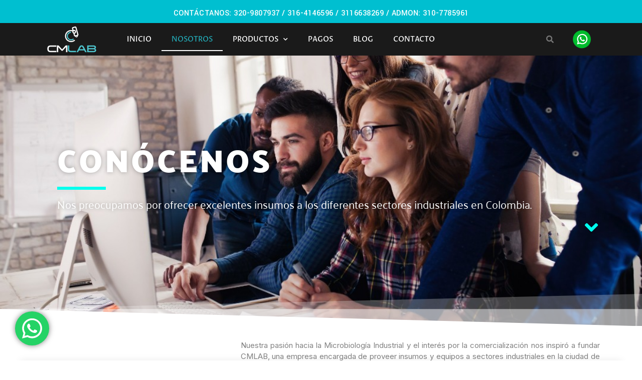

--- FILE ---
content_type: text/html; charset=UTF-8
request_url: https://www.cmlab.com.co/nosotros/
body_size: 48723
content:
<!DOCTYPE html>
<html lang="es">
<head>
	<meta charset="UTF-8" />
	<meta name="viewport" content="width=device-width, initial-scale=1" />
	<link rel="profile" href="http://gmpg.org/xfn/11" />
	<link rel="pingback" href="https://www.cmlab.com.co/xmlrpc.php" />
	<meta name='robots' content='index, follow, max-image-preview:large, max-snippet:-1, max-video-preview:-1' />
	<style>img:is([sizes="auto" i], [sizes^="auto," i]) { contain-intrinsic-size: 3000px 1500px }</style>
	
	<!-- This site is optimized with the Yoast SEO plugin v26.4 - https://yoast.com/wordpress/plugins/seo/ -->
	<title>NOSOTROS - CMLAB</title>
	<link rel="canonical" href="https://www.cmlab.com.co/nosotros/" />
	<meta property="og:locale" content="es_ES" />
	<meta property="og:type" content="article" />
	<meta property="og:title" content="NOSOTROS - CMLAB" />
	<meta property="og:description" content="conócenos Nos preocupamos por ofrecer excelentes insumos a los diferentes sectores industriales en Colombia. nuestra historia LO QUE NOS MOTIVA" />
	<meta property="og:url" content="https://www.cmlab.com.co/nosotros/" />
	<meta property="og:site_name" content="CMLAB" />
	<meta property="article:modified_time" content="2026-01-15T20:56:36+00:00" />
	<meta property="og:image" content="https://www.cmlab.com.co/wp-content/uploads/2021/02/Industria.png" />
	<meta property="og:image:width" content="58" />
	<meta property="og:image:height" content="64" />
	<meta property="og:image:type" content="image/png" />
	<meta name="twitter:card" content="summary_large_image" />
	<meta name="twitter:label1" content="Tiempo de lectura" />
	<meta name="twitter:data1" content="3 minutos" />
	<script type="application/ld+json" class="yoast-schema-graph">{"@context":"https://schema.org","@graph":[{"@type":"WebPage","@id":"https://www.cmlab.com.co/nosotros/","url":"https://www.cmlab.com.co/nosotros/","name":"NOSOTROS - CMLAB","isPartOf":{"@id":"https://www.cmlab.com.co/#website"},"primaryImageOfPage":{"@id":"https://www.cmlab.com.co/nosotros/#primaryimage"},"image":{"@id":"https://www.cmlab.com.co/nosotros/#primaryimage"},"thumbnailUrl":"https://www.cmlab.com.co/wp-content/uploads/2021/02/Industria.png","datePublished":"2017-07-13T06:58:00+00:00","dateModified":"2026-01-15T20:56:36+00:00","breadcrumb":{"@id":"https://www.cmlab.com.co/nosotros/#breadcrumb"},"inLanguage":"es","potentialAction":[{"@type":"ReadAction","target":["https://www.cmlab.com.co/nosotros/"]}]},{"@type":"ImageObject","inLanguage":"es","@id":"https://www.cmlab.com.co/nosotros/#primaryimage","url":"https://www.cmlab.com.co/wp-content/uploads/2021/02/Industria.png","contentUrl":"https://www.cmlab.com.co/wp-content/uploads/2021/02/Industria.png","width":58,"height":64},{"@type":"BreadcrumbList","@id":"https://www.cmlab.com.co/nosotros/#breadcrumb","itemListElement":[{"@type":"ListItem","position":1,"name":"Portada","item":"https://www.cmlab.com.co/"},{"@type":"ListItem","position":2,"name":"NOSOTROS"}]},{"@type":"WebSite","@id":"https://www.cmlab.com.co/#website","url":"https://www.cmlab.com.co/","name":"CMLAB","description":"","publisher":{"@id":"https://www.cmlab.com.co/#organization"},"potentialAction":[{"@type":"SearchAction","target":{"@type":"EntryPoint","urlTemplate":"https://www.cmlab.com.co/?s={search_term_string}"},"query-input":{"@type":"PropertyValueSpecification","valueRequired":true,"valueName":"search_term_string"}}],"inLanguage":"es"},{"@type":"Organization","@id":"https://www.cmlab.com.co/#organization","name":"CMLAB SAS","url":"https://www.cmlab.com.co/","logo":{"@type":"ImageObject","inLanguage":"es","@id":"https://www.cmlab.com.co/#/schema/logo/image/","url":"https://www.cmlab.com.co/wp-content/uploads/2021/06/CMLAB-Azul-1-y-2.png","contentUrl":"https://www.cmlab.com.co/wp-content/uploads/2021/06/CMLAB-Azul-1-y-2.png","width":2668,"height":1501,"caption":"CMLAB SAS"},"image":{"@id":"https://www.cmlab.com.co/#/schema/logo/image/"}}]}</script>
	<!-- / Yoast SEO plugin. -->


<link rel='dns-prefetch' href='//fonts.googleapis.com' />
<link rel="alternate" type="application/rss+xml" title="CMLAB &raquo; Feed" href="https://www.cmlab.com.co/feed/" />
<link rel="alternate" type="application/rss+xml" title="CMLAB &raquo; Feed de los comentarios" href="https://www.cmlab.com.co/comments/feed/" />

<link rel='stylesheet' id='ht_ctc_main_css-css' href='https://www.cmlab.com.co/wp-content/plugins/click-to-chat-for-whatsapp/new/inc/assets/css/main.css?ver=4.31' type='text/css' media='all' />
<link rel='stylesheet' id='hfe-widgets-style-css' href='https://www.cmlab.com.co/wp-content/plugins/header-footer-elementor/inc/widgets-css/frontend.css?ver=2.7.0' type='text/css' media='all' />
<link rel='stylesheet' id='hfe-woo-product-grid-css' href='https://www.cmlab.com.co/wp-content/plugins/header-footer-elementor/inc/widgets-css/woo-products.css?ver=2.7.0' type='text/css' media='all' />
<link rel='stylesheet' id='premium-addons-css' href='https://www.cmlab.com.co/wp-content/plugins/premium-addons-for-elementor/assets/frontend/min-css/premium-addons.min.css?ver=4.11.47' type='text/css' media='all' />
<style id='classic-theme-styles-inline-css' type='text/css'>
/*! This file is auto-generated */
.wp-block-button__link{color:#fff;background-color:#32373c;border-radius:9999px;box-shadow:none;text-decoration:none;padding:calc(.667em + 2px) calc(1.333em + 2px);font-size:1.125em}.wp-block-file__button{background:#32373c;color:#fff;text-decoration:none}
</style>
<style id='global-styles-inline-css' type='text/css'>
:root{--wp--preset--aspect-ratio--square: 1;--wp--preset--aspect-ratio--4-3: 4/3;--wp--preset--aspect-ratio--3-4: 3/4;--wp--preset--aspect-ratio--3-2: 3/2;--wp--preset--aspect-ratio--2-3: 2/3;--wp--preset--aspect-ratio--16-9: 16/9;--wp--preset--aspect-ratio--9-16: 9/16;--wp--preset--color--black: #000000;--wp--preset--color--cyan-bluish-gray: #abb8c3;--wp--preset--color--white: #ffffff;--wp--preset--color--pale-pink: #f78da7;--wp--preset--color--vivid-red: #cf2e2e;--wp--preset--color--luminous-vivid-orange: #ff6900;--wp--preset--color--luminous-vivid-amber: #fcb900;--wp--preset--color--light-green-cyan: #7bdcb5;--wp--preset--color--vivid-green-cyan: #00d084;--wp--preset--color--pale-cyan-blue: #8ed1fc;--wp--preset--color--vivid-cyan-blue: #0693e3;--wp--preset--color--vivid-purple: #9b51e0;--wp--preset--gradient--vivid-cyan-blue-to-vivid-purple: linear-gradient(135deg,rgba(6,147,227,1) 0%,rgb(155,81,224) 100%);--wp--preset--gradient--light-green-cyan-to-vivid-green-cyan: linear-gradient(135deg,rgb(122,220,180) 0%,rgb(0,208,130) 100%);--wp--preset--gradient--luminous-vivid-amber-to-luminous-vivid-orange: linear-gradient(135deg,rgba(252,185,0,1) 0%,rgba(255,105,0,1) 100%);--wp--preset--gradient--luminous-vivid-orange-to-vivid-red: linear-gradient(135deg,rgba(255,105,0,1) 0%,rgb(207,46,46) 100%);--wp--preset--gradient--very-light-gray-to-cyan-bluish-gray: linear-gradient(135deg,rgb(238,238,238) 0%,rgb(169,184,195) 100%);--wp--preset--gradient--cool-to-warm-spectrum: linear-gradient(135deg,rgb(74,234,220) 0%,rgb(151,120,209) 20%,rgb(207,42,186) 40%,rgb(238,44,130) 60%,rgb(251,105,98) 80%,rgb(254,248,76) 100%);--wp--preset--gradient--blush-light-purple: linear-gradient(135deg,rgb(255,206,236) 0%,rgb(152,150,240) 100%);--wp--preset--gradient--blush-bordeaux: linear-gradient(135deg,rgb(254,205,165) 0%,rgb(254,45,45) 50%,rgb(107,0,62) 100%);--wp--preset--gradient--luminous-dusk: linear-gradient(135deg,rgb(255,203,112) 0%,rgb(199,81,192) 50%,rgb(65,88,208) 100%);--wp--preset--gradient--pale-ocean: linear-gradient(135deg,rgb(255,245,203) 0%,rgb(182,227,212) 50%,rgb(51,167,181) 100%);--wp--preset--gradient--electric-grass: linear-gradient(135deg,rgb(202,248,128) 0%,rgb(113,206,126) 100%);--wp--preset--gradient--midnight: linear-gradient(135deg,rgb(2,3,129) 0%,rgb(40,116,252) 100%);--wp--preset--font-size--small: 13px;--wp--preset--font-size--medium: 20px;--wp--preset--font-size--large: 36px;--wp--preset--font-size--x-large: 42px;--wp--preset--spacing--20: 0.44rem;--wp--preset--spacing--30: 0.67rem;--wp--preset--spacing--40: 1rem;--wp--preset--spacing--50: 1.5rem;--wp--preset--spacing--60: 2.25rem;--wp--preset--spacing--70: 3.38rem;--wp--preset--spacing--80: 5.06rem;--wp--preset--shadow--natural: 6px 6px 9px rgba(0, 0, 0, 0.2);--wp--preset--shadow--deep: 12px 12px 50px rgba(0, 0, 0, 0.4);--wp--preset--shadow--sharp: 6px 6px 0px rgba(0, 0, 0, 0.2);--wp--preset--shadow--outlined: 6px 6px 0px -3px rgba(255, 255, 255, 1), 6px 6px rgba(0, 0, 0, 1);--wp--preset--shadow--crisp: 6px 6px 0px rgba(0, 0, 0, 1);}:where(.is-layout-flex){gap: 0.5em;}:where(.is-layout-grid){gap: 0.5em;}body .is-layout-flex{display: flex;}.is-layout-flex{flex-wrap: wrap;align-items: center;}.is-layout-flex > :is(*, div){margin: 0;}body .is-layout-grid{display: grid;}.is-layout-grid > :is(*, div){margin: 0;}:where(.wp-block-columns.is-layout-flex){gap: 2em;}:where(.wp-block-columns.is-layout-grid){gap: 2em;}:where(.wp-block-post-template.is-layout-flex){gap: 1.25em;}:where(.wp-block-post-template.is-layout-grid){gap: 1.25em;}.has-black-color{color: var(--wp--preset--color--black) !important;}.has-cyan-bluish-gray-color{color: var(--wp--preset--color--cyan-bluish-gray) !important;}.has-white-color{color: var(--wp--preset--color--white) !important;}.has-pale-pink-color{color: var(--wp--preset--color--pale-pink) !important;}.has-vivid-red-color{color: var(--wp--preset--color--vivid-red) !important;}.has-luminous-vivid-orange-color{color: var(--wp--preset--color--luminous-vivid-orange) !important;}.has-luminous-vivid-amber-color{color: var(--wp--preset--color--luminous-vivid-amber) !important;}.has-light-green-cyan-color{color: var(--wp--preset--color--light-green-cyan) !important;}.has-vivid-green-cyan-color{color: var(--wp--preset--color--vivid-green-cyan) !important;}.has-pale-cyan-blue-color{color: var(--wp--preset--color--pale-cyan-blue) !important;}.has-vivid-cyan-blue-color{color: var(--wp--preset--color--vivid-cyan-blue) !important;}.has-vivid-purple-color{color: var(--wp--preset--color--vivid-purple) !important;}.has-black-background-color{background-color: var(--wp--preset--color--black) !important;}.has-cyan-bluish-gray-background-color{background-color: var(--wp--preset--color--cyan-bluish-gray) !important;}.has-white-background-color{background-color: var(--wp--preset--color--white) !important;}.has-pale-pink-background-color{background-color: var(--wp--preset--color--pale-pink) !important;}.has-vivid-red-background-color{background-color: var(--wp--preset--color--vivid-red) !important;}.has-luminous-vivid-orange-background-color{background-color: var(--wp--preset--color--luminous-vivid-orange) !important;}.has-luminous-vivid-amber-background-color{background-color: var(--wp--preset--color--luminous-vivid-amber) !important;}.has-light-green-cyan-background-color{background-color: var(--wp--preset--color--light-green-cyan) !important;}.has-vivid-green-cyan-background-color{background-color: var(--wp--preset--color--vivid-green-cyan) !important;}.has-pale-cyan-blue-background-color{background-color: var(--wp--preset--color--pale-cyan-blue) !important;}.has-vivid-cyan-blue-background-color{background-color: var(--wp--preset--color--vivid-cyan-blue) !important;}.has-vivid-purple-background-color{background-color: var(--wp--preset--color--vivid-purple) !important;}.has-black-border-color{border-color: var(--wp--preset--color--black) !important;}.has-cyan-bluish-gray-border-color{border-color: var(--wp--preset--color--cyan-bluish-gray) !important;}.has-white-border-color{border-color: var(--wp--preset--color--white) !important;}.has-pale-pink-border-color{border-color: var(--wp--preset--color--pale-pink) !important;}.has-vivid-red-border-color{border-color: var(--wp--preset--color--vivid-red) !important;}.has-luminous-vivid-orange-border-color{border-color: var(--wp--preset--color--luminous-vivid-orange) !important;}.has-luminous-vivid-amber-border-color{border-color: var(--wp--preset--color--luminous-vivid-amber) !important;}.has-light-green-cyan-border-color{border-color: var(--wp--preset--color--light-green-cyan) !important;}.has-vivid-green-cyan-border-color{border-color: var(--wp--preset--color--vivid-green-cyan) !important;}.has-pale-cyan-blue-border-color{border-color: var(--wp--preset--color--pale-cyan-blue) !important;}.has-vivid-cyan-blue-border-color{border-color: var(--wp--preset--color--vivid-cyan-blue) !important;}.has-vivid-purple-border-color{border-color: var(--wp--preset--color--vivid-purple) !important;}.has-vivid-cyan-blue-to-vivid-purple-gradient-background{background: var(--wp--preset--gradient--vivid-cyan-blue-to-vivid-purple) !important;}.has-light-green-cyan-to-vivid-green-cyan-gradient-background{background: var(--wp--preset--gradient--light-green-cyan-to-vivid-green-cyan) !important;}.has-luminous-vivid-amber-to-luminous-vivid-orange-gradient-background{background: var(--wp--preset--gradient--luminous-vivid-amber-to-luminous-vivid-orange) !important;}.has-luminous-vivid-orange-to-vivid-red-gradient-background{background: var(--wp--preset--gradient--luminous-vivid-orange-to-vivid-red) !important;}.has-very-light-gray-to-cyan-bluish-gray-gradient-background{background: var(--wp--preset--gradient--very-light-gray-to-cyan-bluish-gray) !important;}.has-cool-to-warm-spectrum-gradient-background{background: var(--wp--preset--gradient--cool-to-warm-spectrum) !important;}.has-blush-light-purple-gradient-background{background: var(--wp--preset--gradient--blush-light-purple) !important;}.has-blush-bordeaux-gradient-background{background: var(--wp--preset--gradient--blush-bordeaux) !important;}.has-luminous-dusk-gradient-background{background: var(--wp--preset--gradient--luminous-dusk) !important;}.has-pale-ocean-gradient-background{background: var(--wp--preset--gradient--pale-ocean) !important;}.has-electric-grass-gradient-background{background: var(--wp--preset--gradient--electric-grass) !important;}.has-midnight-gradient-background{background: var(--wp--preset--gradient--midnight) !important;}.has-small-font-size{font-size: var(--wp--preset--font-size--small) !important;}.has-medium-font-size{font-size: var(--wp--preset--font-size--medium) !important;}.has-large-font-size{font-size: var(--wp--preset--font-size--large) !important;}.has-x-large-font-size{font-size: var(--wp--preset--font-size--x-large) !important;}
:where(.wp-block-post-template.is-layout-flex){gap: 1.25em;}:where(.wp-block-post-template.is-layout-grid){gap: 1.25em;}
:where(.wp-block-columns.is-layout-flex){gap: 2em;}:where(.wp-block-columns.is-layout-grid){gap: 2em;}
:root :where(.wp-block-pullquote){font-size: 1.5em;line-height: 1.6;}
</style>
<style id='woocommerce-inline-inline-css' type='text/css'>
.woocommerce form .form-row .required { visibility: visible; }
</style>
<link rel='stylesheet' id='hfe-style-css' href='https://www.cmlab.com.co/wp-content/plugins/header-footer-elementor/assets/css/header-footer-elementor.css?ver=2.7.0' type='text/css' media='all' />
<link rel='stylesheet' id='elementor-icons-css' href='https://www.cmlab.com.co/wp-content/plugins/elementor/assets/lib/eicons/css/elementor-icons.min.css?ver=5.44.0' type='text/css' media='all' />
<link rel='stylesheet' id='elementor-frontend-css' href='https://www.cmlab.com.co/wp-content/plugins/elementor/assets/css/frontend.min.css?ver=3.33.1' type='text/css' media='all' />
<link rel='stylesheet' id='elementor-post-12-css' href='https://www.cmlab.com.co/wp-content/uploads/elementor/css/post-12.css?ver=1768592041' type='text/css' media='all' />
<link rel='stylesheet' id='font-awesome-5-all-css' href='https://www.cmlab.com.co/wp-content/plugins/elementor/assets/lib/font-awesome/css/all.min.css?ver=4.11.47' type='text/css' media='all' />
<link rel='stylesheet' id='font-awesome-4-shim-css' href='https://www.cmlab.com.co/wp-content/plugins/elementor/assets/lib/font-awesome/css/v4-shims.min.css?ver=3.33.1' type='text/css' media='all' />
<link rel='stylesheet' id='e-animation-fadeIn-css' href='https://www.cmlab.com.co/wp-content/plugins/elementor/assets/lib/animations/styles/fadeIn.min.css?ver=3.33.1' type='text/css' media='all' />
<link rel='stylesheet' id='widget-heading-css' href='https://www.cmlab.com.co/wp-content/plugins/elementor/assets/css/widget-heading.min.css?ver=3.33.1' type='text/css' media='all' />
<link rel='stylesheet' id='widget-divider-css' href='https://www.cmlab.com.co/wp-content/plugins/elementor/assets/css/widget-divider.min.css?ver=3.33.1' type='text/css' media='all' />
<link rel='stylesheet' id='e-animation-fadeInDown-css' href='https://www.cmlab.com.co/wp-content/plugins/elementor/assets/lib/animations/styles/fadeInDown.min.css?ver=3.33.1' type='text/css' media='all' />
<link rel='stylesheet' id='e-animation-fadeInLeft-css' href='https://www.cmlab.com.co/wp-content/plugins/elementor/assets/lib/animations/styles/fadeInLeft.min.css?ver=3.33.1' type='text/css' media='all' />
<link rel='stylesheet' id='e-animation-hang-css' href='https://www.cmlab.com.co/wp-content/plugins/elementor/assets/lib/animations/styles/e-animation-hang.min.css?ver=3.33.1' type='text/css' media='all' />
<link rel='stylesheet' id='e-shapes-css' href='https://www.cmlab.com.co/wp-content/plugins/elementor/assets/css/conditionals/shapes.min.css?ver=3.33.1' type='text/css' media='all' />
<link rel='stylesheet' id='widget-video-css' href='https://www.cmlab.com.co/wp-content/plugins/elementor/assets/css/widget-video.min.css?ver=3.33.1' type='text/css' media='all' />
<link rel='stylesheet' id='e-animation-bob-css' href='https://www.cmlab.com.co/wp-content/plugins/elementor/assets/lib/animations/styles/e-animation-bob.min.css?ver=3.33.1' type='text/css' media='all' />
<link rel='stylesheet' id='widget-icon-box-css' href='https://www.cmlab.com.co/wp-content/plugins/elementor/assets/css/widget-icon-box.min.css?ver=3.33.1' type='text/css' media='all' />
<link rel='stylesheet' id='elementor-post-845-css' href='https://www.cmlab.com.co/wp-content/uploads/elementor/css/post-845.css?ver=1768595412' type='text/css' media='all' />
<link rel='stylesheet' id='elementor-post-11407-css' href='https://www.cmlab.com.co/wp-content/uploads/elementor/css/post-11407.css?ver=1768592041' type='text/css' media='all' />
<link rel='stylesheet' id='elementor-post-9382-css' href='https://www.cmlab.com.co/wp-content/uploads/elementor/css/post-9382.css?ver=1768592041' type='text/css' media='all' />
<link rel='stylesheet' id='brands-styles-css' href='https://www.cmlab.com.co/wp-content/plugins/woocommerce/assets/css/brands.css?ver=10.3.7' type='text/css' media='all' />
<link rel='stylesheet' id='hfe-elementor-icons-css' href='https://www.cmlab.com.co/wp-content/plugins/elementor/assets/lib/eicons/css/elementor-icons.min.css?ver=5.34.0' type='text/css' media='all' />
<link rel='stylesheet' id='hfe-icons-list-css' href='https://www.cmlab.com.co/wp-content/plugins/elementor/assets/css/widget-icon-list.min.css?ver=3.24.3' type='text/css' media='all' />
<link rel='stylesheet' id='hfe-social-icons-css' href='https://www.cmlab.com.co/wp-content/plugins/elementor/assets/css/widget-social-icons.min.css?ver=3.24.0' type='text/css' media='all' />
<link rel='stylesheet' id='hfe-social-share-icons-brands-css' href='https://www.cmlab.com.co/wp-content/plugins/elementor/assets/lib/font-awesome/css/brands.css?ver=5.15.3' type='text/css' media='all' />
<link rel='stylesheet' id='hfe-social-share-icons-fontawesome-css' href='https://www.cmlab.com.co/wp-content/plugins/elementor/assets/lib/font-awesome/css/fontawesome.css?ver=5.15.3' type='text/css' media='all' />
<link rel='stylesheet' id='hfe-nav-menu-icons-css' href='https://www.cmlab.com.co/wp-content/plugins/elementor/assets/lib/font-awesome/css/solid.css?ver=5.15.3' type='text/css' media='all' />
<link rel='stylesheet' id='hfe-widget-blockquote-css' href='https://www.cmlab.com.co/wp-content/plugins/elementor-pro/assets/css/widget-blockquote.min.css?ver=3.25.0' type='text/css' media='all' />
<link rel='stylesheet' id='hfe-mega-menu-css' href='https://www.cmlab.com.co/wp-content/plugins/elementor-pro/assets/css/widget-mega-menu.min.css?ver=3.26.2' type='text/css' media='all' />
<link rel='stylesheet' id='hfe-nav-menu-widget-css' href='https://www.cmlab.com.co/wp-content/plugins/elementor-pro/assets/css/widget-nav-menu.min.css?ver=3.26.0' type='text/css' media='all' />
<link rel='stylesheet' id='eael-general-css' href='https://www.cmlab.com.co/wp-content/plugins/essential-addons-for-elementor-lite/assets/front-end/css/view/general.min.css?ver=6.5.0' type='text/css' media='all' />
<link rel='stylesheet' id='bootstrap-css' href='https://www.cmlab.com.co/wp-content/themes/woodmart/css/bootstrap.min.css?ver=5.2.0' type='text/css' media='all' />
<link rel='stylesheet' id='woodmart-style-css' href='https://www.cmlab.com.co/wp-content/themes/woodmart/css/style-elementor.min.css?ver=5.2.0' type='text/css' media='all' />
<link rel='stylesheet' id='xts-google-fonts-css' href='//fonts.googleapis.com/css?family=Inter%3A100%2C200%2C300%2C400%2C500%2C600%2C700%2C800%2C900%7CYantramanav%3A100%2C300%2C400%2C500%2C700%2C900%7CLato%3A100%2C100italic%2C300%2C300italic%2C400%2C400italic%2C700%2C700italic%2C900%2C900italic&#038;ver=5.2.0' type='text/css' media='all' />
<link rel='stylesheet' id='elementor-gf-local-roboto-css' href='https://www.cmlab.com.co/wp-content/uploads/elementor/google-fonts/css/roboto.css?ver=1742226990' type='text/css' media='all' />
<link rel='stylesheet' id='elementor-gf-local-robotoslab-css' href='https://www.cmlab.com.co/wp-content/uploads/elementor/google-fonts/css/robotoslab.css?ver=1742226993' type='text/css' media='all' />
<link rel='stylesheet' id='elementor-gf-local-palanquindark-css' href='https://www.cmlab.com.co/wp-content/uploads/elementor/google-fonts/css/palanquindark.css?ver=1742227123' type='text/css' media='all' />
<link rel='stylesheet' id='elementor-gf-local-palanquin-css' href='https://www.cmlab.com.co/wp-content/uploads/elementor/google-fonts/css/palanquin.css?ver=1742227125' type='text/css' media='all' />
<link rel='stylesheet' id='elementor-gf-local-prozalibre-css' href='https://www.cmlab.com.co/wp-content/uploads/elementor/google-fonts/css/prozalibre.css?ver=1742226996' type='text/css' media='all' />
<link rel='stylesheet' id='elementor-icons-shared-0-css' href='https://www.cmlab.com.co/wp-content/plugins/elementor/assets/lib/font-awesome/css/fontawesome.min.css?ver=5.15.3' type='text/css' media='all' />
<link rel='stylesheet' id='elementor-icons-fa-solid-css' href='https://www.cmlab.com.co/wp-content/plugins/elementor/assets/lib/font-awesome/css/solid.min.css?ver=5.15.3' type='text/css' media='all' />
<link rel='stylesheet' id='elementor-icons-fa-regular-css' href='https://www.cmlab.com.co/wp-content/plugins/elementor/assets/lib/font-awesome/css/regular.min.css?ver=5.15.3' type='text/css' media='all' />
<script type="text/template" id="tmpl-variation-template">
	<div class="woocommerce-variation-description">{{{ data.variation.variation_description }}}</div>
	<div class="woocommerce-variation-price">{{{ data.variation.price_html }}}</div>
	<div class="woocommerce-variation-availability">{{{ data.variation.availability_html }}}</div>
</script>
<script type="text/template" id="tmpl-unavailable-variation-template">
	<p role="alert">Lo siento, este producto no está disponible. Por favor, elige otra combinación.</p>
</script>
<script type="text/javascript" src="https://www.cmlab.com.co/wp-includes/js/jquery/jquery.min.js?ver=3.7.1" id="jquery-core-js"></script>
<script type="text/javascript" src="https://www.cmlab.com.co/wp-includes/js/jquery/jquery-migrate.min.js?ver=3.4.1" id="jquery-migrate-js"></script>
<script type="text/javascript" id="jquery-js-after">
/* <![CDATA[ */
!function($){"use strict";$(document).ready(function(){$(this).scrollTop()>100&&$(".hfe-scroll-to-top-wrap").removeClass("hfe-scroll-to-top-hide"),$(window).scroll(function(){$(this).scrollTop()<100?$(".hfe-scroll-to-top-wrap").fadeOut(300):$(".hfe-scroll-to-top-wrap").fadeIn(300)}),$(".hfe-scroll-to-top-wrap").on("click",function(){$("html, body").animate({scrollTop:0},300);return!1})})}(jQuery);
!function($){'use strict';$(document).ready(function(){var bar=$('.hfe-reading-progress-bar');if(!bar.length)return;$(window).on('scroll',function(){var s=$(window).scrollTop(),d=$(document).height()-$(window).height(),p=d? s/d*100:0;bar.css('width',p+'%')});});}(jQuery);
/* ]]> */
</script>
<script type="text/javascript" src="https://www.cmlab.com.co/wp-content/plugins/woocommerce/assets/js/jquery-blockui/jquery.blockUI.min.js?ver=2.7.0-wc.10.3.7" id="wc-jquery-blockui-js" defer="defer" data-wp-strategy="defer"></script>
<script type="text/javascript" id="wc-add-to-cart-js-extra">
/* <![CDATA[ */
var wc_add_to_cart_params = {"ajax_url":"\/wp-admin\/admin-ajax.php","wc_ajax_url":"\/?wc-ajax=%%endpoint%%","i18n_view_cart":"Ver carrito","cart_url":"https:\/\/www.cmlab.com.co","is_cart":"","cart_redirect_after_add":"no"};
/* ]]> */
</script>
<script type="text/javascript" src="https://www.cmlab.com.co/wp-content/plugins/woocommerce/assets/js/frontend/add-to-cart.min.js?ver=10.3.7" id="wc-add-to-cart-js" defer="defer" data-wp-strategy="defer"></script>
<script type="text/javascript" src="https://www.cmlab.com.co/wp-content/plugins/woocommerce/assets/js/js-cookie/js.cookie.min.js?ver=2.1.4-wc.10.3.7" id="wc-js-cookie-js" data-wp-strategy="defer"></script>
<script type="text/javascript" id="woocommerce-js-extra">
/* <![CDATA[ */
var woocommerce_params = {"ajax_url":"\/wp-admin\/admin-ajax.php","wc_ajax_url":"\/?wc-ajax=%%endpoint%%","i18n_password_show":"Mostrar contrase\u00f1a","i18n_password_hide":"Ocultar contrase\u00f1a"};
/* ]]> */
</script>
<script type="text/javascript" src="https://www.cmlab.com.co/wp-content/plugins/woocommerce/assets/js/frontend/woocommerce.min.js?ver=10.3.7" id="woocommerce-js" defer="defer" data-wp-strategy="defer"></script>
<script type="text/javascript" src="https://www.cmlab.com.co/wp-content/plugins/elementor/assets/lib/font-awesome/js/v4-shims.min.js?ver=3.33.1" id="font-awesome-4-shim-js"></script>
<script type="text/javascript" src="https://www.cmlab.com.co/wp-content/themes/woodmart/js/device.min.js?ver=5.2.0" id="woodmart-device-js"></script>
<script type="text/javascript" src="https://www.cmlab.com.co/wp-includes/js/underscore.min.js?ver=1.13.7" id="underscore-js"></script>
<script type="text/javascript" id="wp-util-js-extra">
/* <![CDATA[ */
var _wpUtilSettings = {"ajax":{"url":"\/wp-admin\/admin-ajax.php"}};
/* ]]> */
</script>
<script type="text/javascript" src="https://www.cmlab.com.co/wp-includes/js/wp-util.min.js?ver=6.8.3" id="wp-util-js"></script>
<script type="text/javascript" id="wc-add-to-cart-variation-js-extra">
/* <![CDATA[ */
var wc_add_to_cart_variation_params = {"wc_ajax_url":"\/?wc-ajax=%%endpoint%%","i18n_no_matching_variations_text":"Lo siento, no hay productos que igualen tu selecci\u00f3n. Por favor, escoge una combinaci\u00f3n diferente.","i18n_make_a_selection_text":"Elige las opciones del producto antes de a\u00f1adir este producto a tu carrito.","i18n_unavailable_text":"Lo siento, este producto no est\u00e1 disponible. Por favor, elige otra combinaci\u00f3n.","i18n_reset_alert_text":"Se ha restablecido tu selecci\u00f3n. Por favor, elige alguna opci\u00f3n del producto antes de poder a\u00f1adir este producto a tu carrito."};
/* ]]> */
</script>
<script type="text/javascript" src="https://www.cmlab.com.co/wp-content/plugins/woocommerce/assets/js/frontend/add-to-cart-variation.min.js?ver=10.3.7" id="wc-add-to-cart-variation-js" defer="defer" data-wp-strategy="defer"></script>
<link rel="https://api.w.org/" href="https://www.cmlab.com.co/wp-json/" /><link rel="alternate" title="JSON" type="application/json" href="https://www.cmlab.com.co/wp-json/wp/v2/pages/845" /><link rel="EditURI" type="application/rsd+xml" title="RSD" href="https://www.cmlab.com.co/xmlrpc.php?rsd" />
<meta name="generator" content="WordPress 6.8.3" />
<meta name="generator" content="WooCommerce 10.3.7" />
<link rel='shortlink' href='https://www.cmlab.com.co/?p=845' />
<link rel="alternate" title="oEmbed (JSON)" type="application/json+oembed" href="https://www.cmlab.com.co/wp-json/oembed/1.0/embed?url=https%3A%2F%2Fwww.cmlab.com.co%2Fnosotros%2F" />
<link rel="alternate" title="oEmbed (XML)" type="text/xml+oembed" href="https://www.cmlab.com.co/wp-json/oembed/1.0/embed?url=https%3A%2F%2Fwww.cmlab.com.co%2Fnosotros%2F&#038;format=xml" />
<!-- Google tag (gtag.js) -->
<script async src="https://www.googletagmanager.com/gtag/js?id=G-RQPYLLEBY5">
</script>
<script>
  window.dataLayer = window.dataLayer || [];
  function gtag(){dataLayer.push(arguments);}
  gtag('js', new Date());

  gtag('config', 'G-RQPYLLEBY5');
</script>
<meta name="theme-color" content="">	<noscript><style>.woocommerce-product-gallery{ opacity: 1 !important; }</style></noscript>
	<meta name="generator" content="Elementor 3.33.1; features: additional_custom_breakpoints; settings: css_print_method-external, google_font-enabled, font_display-auto">
			<style>
				.e-con.e-parent:nth-of-type(n+4):not(.e-lazyloaded):not(.e-no-lazyload),
				.e-con.e-parent:nth-of-type(n+4):not(.e-lazyloaded):not(.e-no-lazyload) * {
					background-image: none !important;
				}
				@media screen and (max-height: 1024px) {
					.e-con.e-parent:nth-of-type(n+3):not(.e-lazyloaded):not(.e-no-lazyload),
					.e-con.e-parent:nth-of-type(n+3):not(.e-lazyloaded):not(.e-no-lazyload) * {
						background-image: none !important;
					}
				}
				@media screen and (max-height: 640px) {
					.e-con.e-parent:nth-of-type(n+2):not(.e-lazyloaded):not(.e-no-lazyload),
					.e-con.e-parent:nth-of-type(n+2):not(.e-lazyloaded):not(.e-no-lazyload) * {
						background-image: none !important;
					}
				}
			</style>
			<link rel="icon" href="https://www.cmlab.com.co/wp-content/uploads/2020/11/cropped-fav-32x32.jpg" sizes="32x32" />
<link rel="icon" href="https://www.cmlab.com.co/wp-content/uploads/2020/11/cropped-fav-192x192.jpg" sizes="192x192" />
<link rel="apple-touch-icon" href="https://www.cmlab.com.co/wp-content/uploads/2020/11/cropped-fav-180x180.jpg" />
<meta name="msapplication-TileImage" content="https://www.cmlab.com.co/wp-content/uploads/2020/11/cropped-fav-270x270.jpg" />
		<style type="text/css" id="wp-custom-css">
			.elementor-845 .elementor-element.elementor-element-9817348:not(.elementor-motion-effects-element-type-background){
	
    background-color: #0095C6;
    background-image: url(http://cmlab.com.co/wp-content/uploads/2020/10/female-researcher-carrying-out-research-experiment-PT7N5E3-1-scaled.jpg);
    background-repeat: no-repeat;
    background-size: cover;
    height: 500px;
	
}

.elementor-845 .elementor-element.elementor-element-4499090 > .elementor-element-populated {
    padding: 18% 0% 20% 0%;
}

.elementor-column-gap-default>.elementor-row>.elementor-column>.elementor-element-populated {
    padding: 10px;
    margin-top: 75px;
}

xxxxproduct-images img {
	width: 70%; }



.img-contenedor img {
-webkit-transition:all .9s ease; 
-moz-transition:all .9s ease;
-o-transition:all .9s ease; 
-ms-transition:all .9s ease; /* Opera */
width:100%;
}
.img-contenedor:hover img {
-webkit-transform:scale(1.25);
-moz-transform:scale(1.25);
-ms-transform:scale(1.25);
-o-transform:scale(1.25);
transform:scale(1.25);
}
.img-contenedor {
width:300px;
height:180px;
overflow:hidden;
}



/** Start Block Kit CSS: 142-3-a175df65179b9ef6a5ca9f1b2c0202b9 **/

.envato-block__preview{
	overflow: visible;
}

/* Border Radius */
.envato-kit-139-accordion .elementor-widget-container{
	border-radius: 10px !important;
}
.envato-kit-139-map iframe,
.envato-kit-139-slider .slick-slide,
.envato-kit-139-flipbox .elementor-flip-box div{
		border-radius: 10px !important;

}


/** End Block Kit CSS: 142-3-a175df65179b9ef6a5ca9f1b2c0202b9 **/





/** Start Block Kit CSS: 72-3-34d2cc762876498c8f6be5405a48e6e2 **/

.envato-block__preview{overflow: visible;}

/*Kit 69 Custom Styling for buttons */
.envato-kit-69-slide-btn .elementor-button,
.envato-kit-69-cta-btn .elementor-button,
.envato-kit-69-flip-btn .elementor-button{
	border-left: 0px !important;
	border-bottom: 0px !important;
	border-right: 0px !important;
	padding: 15px 0 0 !important;
}
.envato-kit-69-slide-btn .elementor-slide-button:hover,
.envato-kit-69-cta-btn .elementor-button:hover,
.envato-kit-69-flip-btn .elementor-button:hover{
	margin-bottom: 20px;
}
.envato-kit-69-menu .elementor-nav-menu--main a:hover{
	margin-top: -7px;
	padding-top: 4px;
	border-bottom: 1px solid #FFF;
}
/* Fix menu dropdown width */
.envato-kit-69-menu .elementor-nav-menu--dropdown{
	width: 100% !important;
}

/** End Block Kit CSS: 72-3-34d2cc762876498c8f6be5405a48e6e2 **/


.woodmart-buttons[class*=wd-pos-r] {
    opacity: 0;
    -webkit-transform: translateX(20px) translateZ(0);
    transform: translateX(20px) translateZ(0);
    visibility: hidden;
}



.woocommerce-breadcrumb .breadcrumb-last:last-child, .yoast-breadcrumb .breadcrumb_last:last-child {
    margin-right: 0;
	font-size:22px;
}


body, html {overflow-x:hidden}
	
	.woocommerce-breadcrumb a, .yoast-breadcrumb a {
    color: #8E8E8E;
    display: none;
}
	

.woocommerce-ordering select {
	display:none;
}

.wd-blog-search-results {
    margin-top: 30px;
    display: none;
}		</style>
		<style>		
		
		</style>			<style data-type="wd-style-header_791300">
				@media (min-width: 1025px) {
	.whb-top-bar-inner {
		height: 0px;
	}
	
	.whb-general-header-inner {
		height: 90px;
	}
	
	.whb-header-bottom-inner {
		height: 0px;
	}
	
	.whb-sticked .whb-top-bar-inner {
		height: 40px;
	}
	
	.whb-sticked .whb-general-header-inner {
		height: 60px;
	}
	
	.whb-sticked .whb-header-bottom-inner {
		height: 52px;
	}
	
	/* HEIGHT OF HEADER CLONE */
	.whb-clone .whb-general-header-inner {
		height: 60px;
	}
	
	/* HEADER OVERCONTENT */
	.woodmart-header-overcontent .title-size-small {
		padding-top: 110px;
	}
	
	.woodmart-header-overcontent .title-size-default {
		padding-top: 150px;
	}
	
	.woodmart-header-overcontent .title-size-large {
		padding-top: 190px;
	}
	
	/* HEADER OVERCONTENT WHEN SHOP PAGE TITLE TURN OFF  */
	.woodmart-header-overcontent .without-title.title-size-small {
		padding-top: 90px;
	}
	
	.woodmart-header-overcontent .without-title.title-size-default {
		padding-top: 125px;
	}
	
	.woodmart-header-overcontent .without-title.title-size-large {
		padding-top: 150px;
	}
	
	/* HEADER OVERCONTENT ON SINGLE PRODUCT */
	.single-product .whb-overcontent:not(.whb-custom-header) {
		padding-top: 90px;
	}
	
	/* HEIGHT OF LOGO IN TOP BAR */
	.whb-top-bar .woodmart-logo img {
		max-height: 0px;
	}
	
	.whb-sticked .whb-top-bar .woodmart-logo img {
		max-height: 40px;
	}
	
	/* HEIGHT OF LOGO IN GENERAL HEADER */
	.whb-general-header .woodmart-logo img {
		max-height: 90px;
	}
	
	.whb-sticked .whb-general-header .woodmart-logo img {
		max-height: 60px;
	}
	
	/* HEIGHT OF LOGO IN BOTTOM HEADER */
	.whb-header-bottom .woodmart-logo img {
		max-height: 0px;
	}
	
	.whb-sticked .whb-header-bottom .woodmart-logo img {
		max-height: 52px;
	}
	
	/* HEIGHT OF LOGO IN HEADER CLONE */
	.whb-clone .whb-general-header .woodmart-logo img {
		max-height: 60px;
	}
	
	/* HEIGHT OF HEADER BUILDER ELEMENTS */
	/* HEIGHT ELEMENTS IN TOP BAR */
	.whb-top-bar .wd-tools-element > a,
	.whb-top-bar .main-nav .item-level-0 > a,
	.whb-top-bar .whb-secondary-menu .item-level-0 > a,
	.whb-top-bar .categories-menu-opener,
	.whb-top-bar .menu-opener,
	.whb-top-bar .whb-divider-stretch:before,
	.whb-top-bar form.woocommerce-currency-switcher-form .dd-selected,
	.whb-top-bar .whb-text-element .wcml-dropdown a.wcml-cs-item-toggle {
		height: 0px;
	}
	
	.whb-sticked .whb-top-bar .wd-tools-element > a,
	.whb-sticked .whb-top-bar .main-nav .item-level-0 > a,
	.whb-sticked .whb-top-bar .whb-secondary-menu .item-level-0 > a,
	.whb-sticked .whb-top-bar .categories-menu-opener,
	.whb-sticked .whb-top-bar .menu-opener,
	.whb-sticked .whb-top-bar .whb-divider-stretch:before,
	.whb-sticked .whb-top-bar form.woocommerce-currency-switcher-form .dd-selected,
	.whb-sticked .whb-top-bar .whb-text-element .wcml-dropdown a.wcml-cs-item-toggle {
		height: 40px;
	}
	
	/* HEIGHT ELEMENTS IN GENERAL HEADER */
	.whb-general-header .whb-divider-stretch:before,
	.whb-general-header .navigation-style-bordered .item-level-0 > a {
		height: 90px;
	}
	
	.whb-sticked:not(.whb-clone) .whb-general-header .whb-divider-stretch:before,
	.whb-sticked:not(.whb-clone) .whb-general-header .navigation-style-bordered .item-level-0 > a {
		height: 60px;
	}
	
	.whb-sticked:not(.whb-clone) .whb-general-header .woodmart-search-dropdown,
	.whb-sticked:not(.whb-clone) .whb-general-header .dropdown-cart,
	.whb-sticked:not(.whb-clone) .whb-general-header .woodmart-navigation:not(.vertical-navigation):not(.navigation-style-bordered) .sub-menu-dropdown {
		margin-top: 10px;
	}
	
	.whb-sticked:not(.whb-clone) .whb-general-header .woodmart-search-dropdown:after,
	.whb-sticked:not(.whb-clone) .whb-general-header .dropdown-cart:after,
	.whb-sticked:not(.whb-clone) .whb-general-header .woodmart-navigation:not(.vertical-navigation):not(.navigation-style-bordered) .sub-menu-dropdown:after {
		height: 10px;
	}
	
	/* HEIGHT ELEMENTS IN BOTTOM HEADER */
	.whb-header-bottom .wd-tools-element > a,
	.whb-header-bottom .main-nav .item-level-0 > a,
	.whb-header-bottom .whb-secondary-menu .item-level-0 > a,
	.whb-header-bottom .categories-menu-opener,
	.whb-header-bottom .menu-opener,
	.whb-header-bottom .whb-divider-stretch:before,
	.whb-header-bottom form.woocommerce-currency-switcher-form .dd-selected,
	.whb-header-bottom .whb-text-element .wcml-dropdown a.wcml-cs-item-toggle {
		height: 0px;
	}
	
	.whb-header-bottom.whb-border-fullwidth .menu-opener {
		height: 0px;
		margin-top: -0px;
		margin-bottom: -0px;
	}
	
	.whb-header-bottom.whb-border-boxed .menu-opener {
		height: 0px;
		margin-top: -0px;
		margin-bottom: -0px;
	}
	
	.whb-sticked .whb-header-bottom .wd-tools-element > a,
	.whb-sticked .whb-header-bottom .main-nav .item-level-0 > a,
	.whb-sticked .whb-header-bottom .whb-secondary-menu .item-level-0 > a,
	.whb-sticked .whb-header-bottom .categories-menu-opener,
	.whb-sticked .whb-header-bottom .whb-divider-stretch:before,
	.whb-sticked .whb-header-bottom form.woocommerce-currency-switcher-form .dd-selected,
	.whb-sticked .whb-header-bottom .whb-text-element .wcml-dropdown a.wcml-cs-item-toggle {
		height: 52px;
	}
	
	.whb-sticked .whb-header-bottom.whb-border-fullwidth .menu-opener {
		height: 52px;
	}
	
	.whb-sticked .whb-header-bottom.whb-border-boxed .menu-opener {
		height: 52px;
	}
	
	.whb-sticky-shadow.whb-sticked .whb-header-bottom .menu-opener {
		height: 52px;
		margin-bottom:0;
	}
	
	/* HEIGHT ELEMENTS IN HEADER CLONE */
	.whb-clone .wd-tools-element > a,
	.whb-clone .main-nav .item-level-0 > a,
	.whb-clone .whb-secondary-menu .item-level-0 > a,
	.whb-clone .categories-menu-opener,
	.whb-clone .menu-opener,
	.whb-clone .whb-divider-stretch:before,
	.whb-clone .navigation-style-bordered .item-level-0 > a,
	.whb-clone form.woocommerce-currency-switcher-form .dd-selected,
	.whb-clone .whb-text-element .wcml-dropdown a.wcml-cs-item-toggle {
		height: 60px;
	}
}

@media (max-width: 1024px) {
	.whb-top-bar-inner {
		height: 0px;
	}
	
	.whb-general-header-inner {
		height: 60px;
	}
	
	.whb-header-bottom-inner {
		height: 0px;
	}
	
	/* HEIGHT OF HEADER CLONE */
	.whb-clone .whb-general-header-inner {
		height: 60px;
	}
	
	/* HEADER OVERCONTENT */
	.woodmart-header-overcontent .page-title {
		padding-top: 75px;
	}
	
	/* HEADER OVERCONTENT WHEN SHOP PAGE TITLE TURN OFF  */
	.woodmart-header-overcontent .without-title.title-shop {
		padding-top: 60px;
	}
	
	/* HEADER OVERCONTENT ON SINGLE PRODUCT */
	.single-product .whb-overcontent:not(.whb-custom-header) {
		padding-top: 60px;
	}
	
	/* HEIGHT OF LOGO IN TOP BAR */
	.whb-top-bar .woodmart-logo img {
		max-height: 0px;
	}
	
	/* HEIGHT OF LOGO IN GENERAL HEADER */
	.whb-general-header .woodmart-logo img {
		max-height: 60px;
	}
	
	/* HEIGHT OF LOGO IN BOTTOM HEADER */
	.whb-header-bottom .woodmart-logo img {
		max-height: 0px;
	}
	
	/* HEIGHT OF LOGO IN HEADER CLONE */
	.whb-clone .whb-general-header .woodmart-logo img {
		max-height: 60px;
	}
	
	/* HEIGHT OF HEADER BULDER ELEMENTS */
	/* HEIGHT ELEMENTS IN TOP BAR */
	.whb-top-bar .wd-tools-element > a,
	.whb-top-bar .main-nav .item-level-0 > a,
	.whb-top-bar .whb-secondary-menu .item-level-0 > a,
	.whb-top-bar .categories-menu-opener,
	.whb-top-bar .whb-divider-stretch:before,
	.whb-top-bar form.woocommerce-currency-switcher-form .dd-selected,
	.whb-top-bar .whb-text-element .wcml-dropdown a.wcml-cs-item-toggle {
		height: 0px;
	}
	
	/* HEIGHT ELEMENTS IN GENERAL HEADER */
	.whb-general-header .wd-tools-element > a,
	.whb-general-header .main-nav .item-level-0 > a,
	.whb-general-header .whb-secondary-menu .item-level-0 > a,
	.whb-general-header .categories-menu-opener,
	.whb-general-header .whb-divider-stretch:before,
	.whb-general-header form.woocommerce-currency-switcher-form .dd-selected,
	.whb-general-header .whb-text-element .wcml-dropdown a.wcml-cs-item-toggle {
		height: 60px;
	}
	
	/* HEIGHT ELEMENTS IN BOTTOM HEADER */
	.whb-header-bottom .wd-tools-element > a,
	.whb-header-bottom .main-nav .item-level-0 > a,
	.whb-header-bottom .whb-secondary-menu .item-level-0 > a,
	.whb-header-bottom .categories-menu-opener,
	.whb-header-bottom .whb-divider-stretch:before,
	.whb-header-bottom form.woocommerce-currency-switcher-form .dd-selected,
	.whb-header-bottom .whb-text-element .wcml-dropdown a.wcml-cs-item-toggle {
		height: 0px;
	}
	
	/* HEIGHT ELEMENTS IN HEADER CLONE */
	.whb-clone .wd-tools-element > a,
	.whb-clone .main-nav .item-level-0 > a,
	.whb-clone .whb-secondary-menu .item-level-0 > a,
	.whb-clone .categories-menu-opener,
	.whb-clone .menu-opener,
	.whb-clone .whb-divider-stretch:before,
	.whb-clone form.woocommerce-currency-switcher-form .dd-selected,
	.whb-clone .whb-text-element .wcml-dropdown a.wcml-cs-item-toggle {
		height: 60px;
	}
}

.whb-top-bar {
	border-bottom-style: solid;
}

.whb-general-header {
	border-bottom-width: 0px;border-bottom-style: inherit;
}

.whb-header-bottom {
	border-bottom-width: 0px;border-bottom-style: solid;
}
			</style>
						<style data-type="wd-style-theme_settings_default">
				.page-title-default{
	background-color:#0a0202;
	background-size:cover;
	background-position:center center;
}

.footer-container{
	background-color:#2d9cda;
}

body, .font-text, .menu-item-register .create-account-link, .menu-label, .widgetarea-mobile .widget_currency_sel_widget .widget-title, .widgetarea-mobile .widget_icl_lang_sel_widget .widget-title, .wpb-js-composer .vc_tta.vc_general.vc_tta-style-classic.vc_tta-accordion .vc_tta-panel-title, .woodmart-more-desc table th, .woocommerce-product-details__short-description table th, .product-image-summary .shop_attributes th{
	font-family: "Inter", Arial, Helvetica, sans-serif;font-weight: 400;font-size: 14px;
}

.font-primary, table th, .page-title .entry-title, .masonry-filter li, .widget_rss ul li > a, .woodmart-price-table .woodmart-plan-title, .wpb-js-composer .vc_tta.vc_general.vc_tta-style-classic.vc_tta-tabs .vc_tta-tab > a, .woodmart-sizeguide-table tr:first-child td, .tabs-layout-tabs .tabs li, .woodmart-accordion-title, .woodmart-checkout-steps ul, .woocommerce-billing-fields > h3, .woocommerce-shipping-fields > h3, .woocommerce-additional-fields > h3, #ship-to-different-address label, #order_review_heading, .cart-totals-inner h2, .wood-login-divider, .woocommerce-MyAccount-title, header.title > h3, .woocommerce-column__title, .compare-field, .compare-value:before, .compare-basic .compare-value:before, .woodmart-wishlist-title, .woodmart-empty-page, .woodmart-products-tabs .tabs-name, .woodmart-products-tabs .products-tabs-title, #order_payment_heading, h1, h2, h3, h4, h5, h6, .title, legend, .woocommerce-Reviews .comment-reply-title, .menu-mega-dropdown .sub-menu > li > a, .mega-menu-list > li > a{
	font-family: "Yantramanav", Arial, Helvetica, sans-serif;font-weight: 500;
}

.blog-post-loop .entry-title, .post-single-page .entry-title, .single-post-navigation .post-title, .portfolio-entry .entry-title, td.product-name a, .category-grid-item .category-title, .product_title, .autocomplete-suggestion .suggestion-title, .widget_recent_entries ul li a, .widget_recent_comments ul li > a, .woodmart-recent-posts .entry-title a, .woodmart-menu-price .menu-price-title, .product-title, .product-grid-item .product-title, .group_table td.label a{
	font-family: "Yantramanav", Arial, Helvetica, sans-serif;font-weight: 500;
}

.font-alt{
	font-family: "Lato", Arial, Helvetica, sans-serif;font-weight: 400;
}

.widgettitle, .widgettitle a, .widget-title, .widget-title a{
	font-family: "Yantramanav", Arial, Helvetica, sans-serif;font-weight: 500;
}

.main-nav-style, .menu-opener, .categories-menu-dropdown .item-level-0 > a, .wd-tools-element .wd-tools-text, .main-nav .item-level-0 > a, .whb-secondary-menu .item-level-0 > a, .full-screen-nav .item-level-0 > a, .wd-tools-element .wd-tools-count, .woodmart-cart-design-2 .woodmart-cart-number, .woodmart-cart-design-5 .woodmart-cart-number{
	font-family: "Inter", Arial, Helvetica, sans-serif;font-weight: 500;
}

.product.product-grid-item .product-title{
	font-size: 20px;
}

@media (max-width: 1024px){.product.product-grid-item .product-title{
	font-size: 18px;
}

}@media (max-width: 767px){.product.product-grid-item .product-title{
	font-size: 16px;
}

}a:hover, h1 a:hover, h2 a:hover, h3 a:hover, h4 a:hover, h5 a:hover, h6 a:hover, blockquote footer:before, blockquote cite, blockquote cite a, .color-scheme-dark a:hover, .color-primary, .woodmart-dark .color-primary, .woodmart-cart-design-3 .woodmart-cart-subtotal .amount, .menu-item-register .create-account-link, .menu-item-register .create-account-link:hover, .btn-style-bordered.btn-color-primary, .mega-menu-list > li > a:hover, .mega-menu-list .sub-sub-menu li a:hover, .site-mobile-menu li.current-menu-item > a, .site-mobile-menu .sub-menu li.current-menu-item > a, .dropdowns-color-light .site-mobile-menu li.current-menu-item > a, .dropdowns-color-light .site-mobile-menu .sub-menu li.current-menu-item > a, .comments-area .reply a, .comments-area .reply a:hover, .comments-area .logged-in-as > a:hover, .blog-post-loop .entry-title a:hover, .read-more-section a, .read-more-section a:hover, .single-post-navigation .blog-posts-nav-btn a:hover, .error404 .page-title, .not-found .entry-header:before, .subtitle-color-primary.subtitle-style-default, .wpb_wrapper .title-wrapper u, .woodmart-title-color-primary .subtitle-style-default, .wpb_wrapper .promo-banner u, .instagram-widget .clear a:hover, .box-icon-wrapper.box-with-text, .woodmart-price-table.price-style-alt .woodmart-price-currency, .woodmart-price-table.price-style-alt .woodmart-price-value, .woodmart-menu-price.cursor-pointer:hover .menu-price-title, .hotspot-icon-alt .hotspot-btn:after, p.stock.in-stock:before, td.woocommerce-orders-table__cell-order-number a:hover, .wd-action-btn > a:hover, .amount, .price, .price ins, a.login-to-prices-msg, a.login-to-prices-msg:hover, .woodmart-accordion-title:hover, .woodmart-accordion-title.active, .woodmart-dark .woodmart-accordion-title:hover, .woodmart-dark .woodmart-accordion-title.active, .woocommerce-form-coupon-toggle > .woocommerce-info .showcoupon, .woocommerce-form-coupon-toggle > .woocommerce-info .showlogin, .woocommerce-form-login-toggle > .woocommerce-info .showcoupon, .woocommerce-form-login-toggle > .woocommerce-info .showlogin, .cart-totals-inner .shipping-calculator-button, .woodmart-dark .cart-totals-inner .shipping-calculator-button, .login-form-footer .lost_password, .login-form-footer .lost_password:hover, .woocommerce-order-pay td.product-total .amount, .woodmart-my-account-links a:hover:before, .woodmart-my-account-links a:focus:before, .woocommerce-Address-title .edit:hover, .woodmart-products-tabs.tabs-design-simple .products-tabs-title li.active-tab-title, .brands-list .brand-item a:hover, #dokan-store-listing-filter-wrap .right .toggle-view .active, .whb-color-dark .navigation-style-default .item-level-0:hover > a, .whb-color-dark .navigation-style-default .item-level-0.current-menu-item > a, .navigation-style-default .menu-mega-dropdown .color-scheme-dark .sub-menu > li > a:hover, .navigation-style-separated .menu-mega-dropdown .color-scheme-dark .sub-menu > li > a:hover, .navigation-style-bordered .menu-mega-dropdown .color-scheme-dark .sub-menu > li > a:hover, .vertical-navigation .menu-mega-dropdown .sub-menu > li > a:hover, .navigation-style-default .menu-mega-dropdown .color-scheme-dark .sub-sub-menu li a:hover, .navigation-style-separated .menu-mega-dropdown .color-scheme-dark .sub-sub-menu li a:hover, .navigation-style-bordered .menu-mega-dropdown .color-scheme-dark .sub-sub-menu li a:hover, .vertical-navigation .menu-mega-dropdown .sub-sub-menu li a:hover{
	color:#29c093;
}

.menu-opener:not(.has-bg), .search-style-with-bg.searchform .searchsubmit, .woodmart-cart-design-4 .woodmart-cart-number, .btn.btn-color-primary, .btn-style-bordered.btn-color-primary:hover, .menu-label-primary, .main-nav .item-level-0.callto-btn > a, .mobile-nav-tabs li:after, .icon-sub-menu.up-icon, .comment-form .submit, .color-scheme-light .woodmart-entry-meta .meta-reply .replies-count, .blog-design-mask .woodmart-entry-meta .meta-reply .replies-count, .woodmart-dark .woodmart-entry-meta .meta-reply .replies-count, .meta-post-categories, .woodmart-single-footer .tags-list a:hover:after, .woodmart-single-footer .tags-list a:focus:after, .woodmart-pagination > span:not(.page-links-title), .page-links > span:not(.page-links-title), .widget_tag_cloud .tagcloud a:hover, .widget_tag_cloud .tagcloud a:focus, .widget_product_tag_cloud .tagcloud a:hover, .widget_product_tag_cloud .tagcloud a:focus, .widget_calendar #wp-calendar #today, .slider-title:before, .mc4wp-form input[type=submit], .subtitle-color-primary.subtitle-style-background, .woodmart-title-color-primary .subtitle-style-background, .woodmart-title-style-simple.woodmart-title-color-primary .liner-continer:after, .icons-design-simple .woodmart-social-icon:hover, .timer-style-active .woodmart-timer > span, .woodmart-price-table .woodmart-plan-footer > a, .woodmart-price-table.price-style-default .woodmart-plan-price, .hotspot-icon-default .hotspot-btn, .hotspot-icon-alt .woodmart-image-hotspot.hotspot-opened .hotspot-btn, .hotspot-icon-alt .woodmart-image-hotspot:hover .hotspot-btn, .hotspot-content .add_to_cart_button, .hotspot-content .product_type_variable, .widget_product_categories .product-categories li a:hover + .count, .widget_product_categories .product-categories li a:focus + .count, .widget_product_categories .product-categories li.current-cat > .count, .woodmart-woocommerce-layered-nav .layered-nav-link:hover + .count, .woodmart-woocommerce-layered-nav .layered-nav-link:focus + .count, .woodmart-woocommerce-layered-nav .chosen .count, td.woocommerce-orders-table__cell-order-actions a, .popup-quick-view .woodmart-scroll-content > a, .popup-quick-view .view-details-btn, .product-label.onsale, .widget_shopping_cart .buttons .checkout, .widget_price_filter .ui-slider .ui-slider-range, .widget_price_filter .ui-slider .ui-slider-handle:after, .wd-widget-stock-status a.wd-active:before, .widget_layered_nav ul .chosen a:before, .woocommerce-store-notice, div.quantity input[type=button]:hover, .woodmart-stock-progress-bar .progress-bar, .woocommerce-pagination li .current, .cat-design-replace-title .category-title, .woodmart-hover-base:not([class*=add-small]) .wd-bottom-actions .woodmart-add-btn > a, .woodmart-hover-alt .woodmart-add-btn > a span:before, .woodmart-hover-quick .woodmart-add-btn > a, .product-list-item .woodmart-add-btn > a, .woodmart-hover-standard .woodmart-add-btn > a, .single_add_to_cart_button, .tabs-layout-tabs .tabs li a:after, .wd-add-img-msg:before, .checkout_coupon .button, #place_order, .cart-totals-inner .checkout-button, .cart-actions .button[name=apply_coupon], .register .button, .login .button, .lost_reset_password .button, .woocommerce-MyAccount-content > p:not(.woocommerce-Message):first-child mark, .woocommerce-MyAccount-content > .button, .order-info mark, .order-again .button, .woocommerce-Button--next, .woocommerce-Button--previous, .woocommerce-MyAccount-downloads-file, .account-payment-methods-table .button, button[name=save_account_details], button[name=save_address], button[name=track], .woodmart-compare-col .button, .woodmart-compare-col .added_to_cart, .return-to-shop .button, .woodmart-pf-btn button, table.wishlist_table .product-add-to-cart a.button.add_to_cart, div.wcmp_regi_main .button, .dokan-dashboard a.dokan-btn, .dokan-dashboard button.dokan-btn, .dokan-dashboard input[type=submit].dokan-btn, .dokan-dashboard a.dokan-btn:hover, .dokan-dashboard a.dokan-btn:focus, .dokan-dashboard button.dokan-btn:hover, .dokan-dashboard button.dokan-btn:focus, .dokan-dashboard input[type=submit].dokan-btn:hover, .dokan-dashboard input[type=submit].dokan-btn:focus, .dokan-dashboard-wrap .dokan-dash-sidebar ul.dokan-dashboard-menu li.active, .dokan-dashboard-wrap .dokan-dash-sidebar ul.dokan-dashboard-menu li.dokan-common-links a:hover, .dokan-dashboard-wrap .dokan-dash-sidebar ul.dokan-dashboard-menu li:hover, .dokan-single-seller .store-footer .dokan-btn-round, .dokan-single-seller .store-footer .dokan-btn-round:hover, #dokan-store-listing-filter-wrap .right .item .dokan-btn-theme, .woocommerce-MyAccount-content .dokan-btn-theme, .woocommerce-MyAccount-content .dokan-btn-theme:focus, #dokan-store-listing-filter-form-wrap .apply-filter #apply-filter-btn, #dokan-store-listing-filter-form-wrap .apply-filter #apply-filter-btn:focus, #yith-wpv-abuse, .yith-ywraq-add-to-quote .yith-ywraq-add-button .button.add-request-quote-button, body .select2-container--default .select2-results__option[aria-selected=true], .wd-tools-element .wd-tools-count, .woodmart-cart-design-2 .woodmart-cart-number, .woodmart-cart-design-5 .woodmart-cart-number, .navigation-style-underline .nav-link-text:after, .masonry-filter li a:after, .wpb-js-composer .vc_tta.vc_general.vc_tta-style-classic.vc_tta-tabs .vc_tta-tab .vc_tta-title-text:after, .category-nav-link .category-name:after, .woodmart-checkout-steps ul li span:after, .woodmart-products-tabs.tabs-design-default .products-tabs-title .tab-label:after, .woodmart-products-tabs.tabs-design-alt .products-tabs-title .tab-label:after{
	background-color:#29c093;
}

blockquote, .border-color-primary, .btn-style-bordered.btn-color-primary, .btn-style-link.btn-color-primary, .btn-style-link.btn-color-primary:hover, .menu-label-primary:before, .woodmart-single-footer .tags-list a:hover, .woodmart-single-footer .tags-list a:focus, .widget_tag_cloud .tagcloud a:hover, .widget_tag_cloud .tagcloud a:focus, .widget_product_tag_cloud .tagcloud a:hover, .widget_product_tag_cloud .tagcloud a:focus, .woodmart-title-style-underlined.woodmart-title-color-primary .title, .woodmart-title-style-underlined-2.woodmart-title-color-primary .title, .woodmart-price-table.price-highlighted .woodmart-plan-inner, .widget_product_categories .product-categories li a:hover + .count, .widget_product_categories .product-categories li a:focus + .count, .widget_product_categories .product-categories li.current-cat > .count, .woodmart-woocommerce-layered-nav .layered-nav-link:hover + .count, .woodmart-woocommerce-layered-nav .layered-nav-link:focus + .count, .woodmart-woocommerce-layered-nav .chosen .count, .wd-widget-stock-status a.wd-active:before, .widget_layered_nav ul li a:hover:before, .wd-widget-stock-status a:hover:before, .widget_layered_nav ul .chosen a:before, div.quantity input[type=button]:hover, .woocommerce-ordering select:focus, .woodmart-products-tabs.tabs-design-simple .tabs-name, .woodmart-highlighted-products .elements-grid, .woodmart-highlighted-products.woodmart-carousel-container, .dokan-dashboard a.dokan-btn, .dokan-dashboard button.dokan-btn, .dokan-dashboard input[type=submit].dokan-btn, .dokan-dashboard a.dokan-btn:hover, .dokan-dashboard a.dokan-btn:focus, .dokan-dashboard button.dokan-btn:hover, .dokan-dashboard button.dokan-btn:focus, .dokan-dashboard input[type=submit].dokan-btn:hover, .dokan-dashboard input[type=submit].dokan-btn:focus, .dokan-dashboard-wrap .dokan-dash-sidebar ul.dokan-dashboard-menu li.active, .dokan-dashboard-wrap .dokan-dash-sidebar ul.dokan-dashboard-menu li.dokan-common-links a:hover, .dokan-dashboard-wrap .dokan-dash-sidebar ul.dokan-dashboard-menu li:hover{
	border-color:#29c093;
}

.with-animation .info-svg-wrapper path{
	stroke:#29c093;
}

.color-alt, .woodmart-dark .color-alt, .btn-style-bordered.btn-color-alt, .subtitle-color-alt.subtitle-style-default, .woodmart-title-color-alt .subtitle-style-default{
	color:#fbbc34;
}

.btn.btn-color-alt, .btn-style-bordered.btn-color-alt:hover, .menu-label-secondary, .subtitle-color-alt.subtitle-style-background, .woodmart-title-color-alt .subtitle-style-background, .woodmart-title-style-simple.woodmart-title-color-alt .liner-continer:after{
	background-color:#fbbc34;
}

.border-color-alternative, .btn-style-bordered.btn-color-alt, .btn-style-link.btn-color-alt, .btn-style-link.btn-color-alt:hover, .menu-label-secondary:before, .woodmart-title-style-underlined.woodmart-title-color-alt .title, .woodmart-title-style-underlined-2.woodmart-title-color-alt .title{
	border-color:#fbbc34;
}

.page .main-page-wrapper{
	background-color:#f9f9f9;
}

.hotspot-content .add_to_cart_button, .hotspot-content .product_type_variable, td.woocommerce-orders-table__cell-order-actions a, .popup-quick-view .woodmart-scroll-content > a, .woodmart-sticky-add-to-cart, .popup-added_to_cart .view-cart, .widget_shopping_cart .buttons .checkout, .woodmart-hover-base:not([class*="add-small"]) .wd-bottom-actions .woodmart-add-btn > a, .product-list-item .woodmart-add-btn > a, .woodmart-hover-standard .woodmart-add-btn > a, .single_add_to_cart_button, .checkout_coupon .button, #place_order, .cart-totals-inner .checkout-button, .cart-actions .button[name="apply_coupon"], .register .button, .login .button, .lost_reset_password .button, .social-login-btn > a, .woocommerce-MyAccount-content > .button, .order-again .button, .woocommerce-Button--next, .woocommerce-Button--previous, .woocommerce-MyAccount-downloads-file, .account-payment-methods-table .button, button[name="save_account_details"], button[name="save_address"], button[name="track"], .woodmart-compare-col .button, .woodmart-compare-col .added_to_cart, .return-to-shop .button, .woodmart-pf-btn button, table.wishlist_table .product-add-to-cart a.button.add_to_cart, #dokan-store-listing-filter-wrap .right .item .dokan-btn-theme, .woocommerce-MyAccount-content .dokan-btn-theme, #dokan-store-listing-filter-form-wrap .apply-filter #apply-filter-btn, .yith-ywraq-add-to-quote .yith-ywraq-add-button .button.add-request-quote-button{
	background-color:#29c093;
}

.hotspot-content .add_to_cart_button:hover, .hotspot-content .product_type_variable:hover, td.woocommerce-orders-table__cell-order-actions a:hover, .popup-quick-view .woodmart-scroll-content > a:hover, .woodmart-sticky-add-to-cart:hover, .popup-added_to_cart .view-cart:hover, .widget_shopping_cart .buttons .checkout:hover, .woodmart-hover-base:not([class*="add-small"]) .wd-bottom-actions .woodmart-add-btn > a:hover, .product-list-item .woodmart-add-btn > a:hover, .woodmart-hover-standard .woodmart-add-btn > a:hover, .single_add_to_cart_button:hover, .checkout_coupon .button:hover, #place_order:hover, .cart-totals-inner .checkout-button:hover, .cart-actions .button[name="apply_coupon"]:hover, .register .button:hover, .login .button:hover, .lost_reset_password .button:hover, .social-login-btn > a:hover, .woocommerce-MyAccount-content > .button:hover, .order-again .button:hover, .woocommerce-Button--next:hover, .woocommerce-Button--previous:hover, .woocommerce-MyAccount-downloads-file:hover, .account-payment-methods-table .button:hover, button[name="save_account_details"]:hover, button[name="save_address"]:hover, button[name="track"]:hover, .woodmart-compare-col .button:hover, .woodmart-compare-col .added_to_cart:hover, .return-to-shop .button:hover, .woodmart-pf-btn button:hover, table.wishlist_table .product-add-to-cart a.button.add_to_cart:hover, #dokan-store-listing-filter-wrap .right .item .dokan-btn-theme:hover, .woocommerce-MyAccount-content .dokan-btn-theme:hover, #dokan-store-listing-filter-form-wrap .apply-filter #apply-filter-btn:hover, .yith-ywraq-add-to-quote .yith-ywraq-add-button .button.add-request-quote-button:hover{
	background-color:#25b188;
}

.main-nav .item-level-0.callto-btn > a, .comment-form .submit, .post-password-form input[type="submit"], .cookies-buttons .cookies-accept-btn, .mc4wp-form input[type="submit"], .wd-age-verify-allowed, .woodmart-price-table .woodmart-plan-footer > a, div.wcmp_regi_main .button, #yith-wpv-abuse{
	background-color:#29c093;
}

.main-nav .item-level-0.callto-btn > a:hover, .comment-form .submit:hover, .post-password-form input[type="submit"]:hover, .cookies-buttons .cookies-accept-btn:hover, .mc4wp-form input[type="submit"]:hover, .wd-age-verify-allowed:hover, .woodmart-price-table .woodmart-plan-footer > a:hover, div.wcmp_regi_main .button:hover, #yith-wpv-abuse:hover{
	background-color:#25b188;
}

.woodmart-promo-popup{
	background-color:#111111;
	background-repeat:no-repeat;
	background-size:contain;
	background-position:left center;
}

.header-banner{
	background-color:#29c093;
}

@font-face {
	font-weight: normal;
	font-style: normal;
	font-family: "woodmart-font";
	src: url("//www.cmlab.com.co/wp-content/themes/woodmart/fonts/woodmart-font.eot?v=5.2.0");
	src: url("//www.cmlab.com.co/wp-content/themes/woodmart/fonts/woodmart-font.eot?#iefix&v=5.2.0") format("embedded-opentype"),
	url("//www.cmlab.com.co/wp-content/themes/woodmart/fonts/woodmart-font.woff?v=5.2.0") format("woff"),
	url("//www.cmlab.com.co/wp-content/themes/woodmart/fonts/woodmart-font.woff2?v=5.2.0") format("woff2"),
	url("//www.cmlab.com.co/wp-content/themes/woodmart/fonts/woodmart-font.ttf?v=5.2.0") format("truetype"),
	url("//www.cmlab.com.co/wp-content/themes/woodmart/fonts/woodmart-font.svg?v=5.2.0#woodmart-font") format("svg");
}


	/* Site width */

	/* Header Boxed */
	@media (min-width: 1025px) {
		.whb-boxed:not(.whb-sticked):not(.whb-full-width) .whb-main-header {
			max-width: 1130px;
		}
	}

	.container {
		max-width: 1160px;
	}

	
		.elementor-section.wd-section-stretch > .elementor-column-gap-no {
			max-width: 1130px;
		}

		.elementor-section.wd-section-stretch > .elementor-column-gap-narrow {
			max-width: 1140px;
		}

		.elementor-section.wd-section-stretch > .elementor-column-gap-default {
			max-width: 1150px;
		}

		.elementor-section.wd-section-stretch > .elementor-column-gap-extended {
			max-width: 1160px;
		}

		.elementor-section.wd-section-stretch > .elementor-column-gap-wide {
			max-width: 1170px;
		}

		.elementor-section.wd-section-stretch > .elementor-column-gap-wider {
			max-width: 1190px;
		}
		
		@media (min-width: 1177px) {

			.platform-Windows .wd-section-stretch > .elementor-container {
				margin-left: auto;
				margin-right: auto;
			}
		}

		@media (min-width: 1160px) {

			html:not(.platform-Windows) .wd-section-stretch > .elementor-container {
				margin-left: auto;
				margin-right: auto;
			}
		}

	
/* Quick view */
.popup-quick-view {
	max-width: 920px;
}

/* Shop popup */
.woodmart-promo-popup {
	max-width: 800px;
}

/* Age verify */
.wd-age-verify {
	max-width: 500px;
}

/* Header Banner */
.header-banner {
	height: 40px;
}

.header-banner-display .website-wrapper {
	margin-top:40px;
}

/* Tablet */
@media (max-width: 1024px) {
	/* header Banner */
	.header-banner {
		height: 40px;
	}
	
	.header-banner-display .website-wrapper {
		margin-top:40px;
	}
}

.woodmart-woocommerce-layered-nav .woodmart-scroll-content {
	max-height: 280px;
}
		
		rs-slides [data-type=text],
rs-slides [data-type=button] {
	font-family: Inter !important;
}
	
		rs-slides h1[data-type=text],
rs-slides h2[data-type=text],
rs-slides h3[data-type=text],
rs-slides h4[data-type=text],
rs-slides h5[data-type=text],
rs-slides h6[data-type=text] {
	font-family: Yantramanav !important;
}
						</style>
			</head>

<body class="wp-singular page-template-default page page-id-845 wp-theme-woodmart theme-woodmart woocommerce-no-js ehf-header ehf-footer ehf-template-woodmart ehf-stylesheet-woodmart wrapper-boxed-2 form-style-square form-border-width-2 catalog-mode-on categories-accordion-on header-banner-enabled woodmart-ajax-shop-on offcanvas-sidebar-mobile offcanvas-sidebar-tablet notifications-sticky btns-default-flat btns-default-dark btns-default-hover-dark btns-shop-3d btns-shop-light btns-shop-hover-light btns-accent-flat btns-accent-light btns-accent-hover-light woodmart-header-overcontent elementor-default elementor-kit-12 elementor-page elementor-page-845">
<div id="page" class="hfeed site">

		<header id="masthead" itemscope="itemscope" itemtype="https://schema.org/WPHeader">
			<p class="main-title bhf-hidden" itemprop="headline"><a href="https://www.cmlab.com.co" title="CMLAB" rel="home">CMLAB</a></p>
					<div data-elementor-type="wp-post" data-elementor-id="11407" class="elementor elementor-11407" data-elementor-post-type="elementor-hf">
						<section class="elementor-section elementor-top-section elementor-element elementor-element-327758a7 elementor-section-boxed elementor-section-height-default elementor-section-height-default wd-section-disabled" data-id="327758a7" data-element_type="section" data-settings="{&quot;background_background&quot;:&quot;classic&quot;}">
						<div class="elementor-container elementor-column-gap-no">
					<div class="elementor-column elementor-col-100 elementor-top-column elementor-element elementor-element-129dbf86" data-id="129dbf86" data-element_type="column">
			<div class="elementor-widget-wrap elementor-element-populated">
						<div class="elementor-element elementor-element-30249144 elementor-widget elementor-widget-heading" data-id="30249144" data-element_type="widget" data-widget_type="heading.default">
				<div class="elementor-widget-container">
					<h5 class="elementor-heading-title elementor-size-default">Contáctanos: 320-9807937 / 316-4146596 / 3116638269 / Admon: 310-7785961</h5>				</div>
				</div>
					</div>
		</div>
					</div>
		</section>
				<section class="elementor-section elementor-top-section elementor-element elementor-element-605a48b4 elementor-section-content-middle elementor-section-stretched elementor-hidden-phone elementor-hidden-tablet elementor-section-boxed elementor-section-height-default elementor-section-height-default wd-section-disabled" data-id="605a48b4" data-element_type="section" data-settings="{&quot;background_background&quot;:&quot;classic&quot;,&quot;stretch_section&quot;:&quot;section-stretched&quot;,&quot;sticky&quot;:&quot;top&quot;,&quot;sticky_on&quot;:[&quot;desktop&quot;,&quot;tablet&quot;,&quot;mobile&quot;],&quot;sticky_offset&quot;:0,&quot;sticky_effects_offset&quot;:0,&quot;sticky_anchor_link_offset&quot;:0}">
							<div class="elementor-background-overlay"></div>
							<div class="elementor-container elementor-column-gap-no">
					<div class="elementor-column elementor-col-25 elementor-top-column elementor-element elementor-element-562d2b5" data-id="562d2b5" data-element_type="column">
			<div class="elementor-widget-wrap elementor-element-populated">
						<div class="elementor-element elementor-element-ba09dcf elementor-widget elementor-widget-image" data-id="ba09dcf" data-element_type="widget" data-widget_type="image.default">
				<div class="elementor-widget-container">
																<a href="http://cmlab.com.co/">
							<img src="https://www.cmlab.com.co/wp-content/uploads/elementor/thumbs/CMLAB-Blanco-Azul-1-oybdne42axo7a0np9jaqu4xlmx1zmpw9wrusni08o2.png" title="CMLAB &#8211; Blanco, Azul 1" alt="CMLAB - Blanco, Azul 1" loading="lazy" />								</a>
															</div>
				</div>
					</div>
		</div>
				<div class="elementor-column elementor-col-25 elementor-top-column elementor-element elementor-element-50f453be" data-id="50f453be" data-element_type="column" data-settings="{&quot;background_background&quot;:&quot;classic&quot;}">
			<div class="elementor-widget-wrap elementor-element-populated">
						<div class="elementor-element elementor-element-2ac2f34 elementor-nav-menu__align-center elementor-nav-menu--dropdown-mobile elementor-nav-menu__text-align-aside elementor-nav-menu--toggle elementor-nav-menu--burger elementor-widget elementor-widget-nav-menu" data-id="2ac2f34" data-element_type="widget" data-settings="{&quot;submenu_icon&quot;:{&quot;value&quot;:&quot;&lt;i class=\&quot;fas fa-chevron-down\&quot;&gt;&lt;\/i&gt;&quot;,&quot;library&quot;:&quot;fa-solid&quot;},&quot;layout&quot;:&quot;horizontal&quot;,&quot;toggle&quot;:&quot;burger&quot;}" data-widget_type="nav-menu.default">
				<div class="elementor-widget-container">
								<nav aria-label="Menú" class="elementor-nav-menu--main elementor-nav-menu__container elementor-nav-menu--layout-horizontal e--pointer-underline e--animation-fade">
				<ul id="menu-1-2ac2f34" class="elementor-nav-menu"><li class="menu-item menu-item-type-post_type menu-item-object-page menu-item-home menu-item-11229"><a href="https://www.cmlab.com.co/" class="elementor-item">INICIO</a></li>
<li class="menu-item menu-item-type-post_type menu-item-object-page current-menu-item page_item page-item-845 current_page_item menu-item-11175"><a href="https://www.cmlab.com.co/nosotros/" aria-current="page" class="elementor-item elementor-item-active">NOSOTROS</a></li>
<li class="menu-item menu-item-type-post_type menu-item-object-page menu-item-has-children menu-item-11477"><a href="https://www.cmlab.com.co/productos-de-laboratorio/" class="elementor-item">PRODUCTOS</a>
<ul class="sub-menu elementor-nav-menu--dropdown">
	<li class="menu-item menu-item-type-taxonomy menu-item-object-product_cat menu-item-has-children menu-item-11181"><a href="https://www.cmlab.com.co/productos-categoría/equipos-de-laboratorio/" class="elementor-sub-item">EQUIPOS</a>
	<ul class="sub-menu elementor-nav-menu--dropdown">
		<li class="menu-item menu-item-type-taxonomy menu-item-object-product_cat menu-item-13930"><a href="https://www.cmlab.com.co/productos-categoría/equipos-de-laboratorio/agitadores-magneticos/" class="elementor-sub-item">AGITADORES</a></li>
		<li class="menu-item menu-item-type-taxonomy menu-item-object-product_cat menu-item-11182"><a href="https://www.cmlab.com.co/productos-categoría/equipos-de-laboratorio/autoclaves/" class="elementor-sub-item">AUTOCLAVES</a></li>
		<li class="menu-item menu-item-type-taxonomy menu-item-object-product_cat menu-item-13932"><a href="https://www.cmlab.com.co/productos-categoría/equipos-de-laboratorio/balanzas/" class="elementor-sub-item">BALANZAS</a></li>
		<li class="menu-item menu-item-type-taxonomy menu-item-object-product_cat menu-item-13934"><a href="https://www.cmlab.com.co/productos-categoría/equipos-de-laboratorio/banos-termostaticos/" class="elementor-sub-item">BAÑOS TERMOSTÁTICOS</a></li>
		<li class="menu-item menu-item-type-taxonomy menu-item-object-product_cat menu-item-13935"><a href="https://www.cmlab.com.co/productos-categoría/equipos-de-laboratorio/bomba-de-vacio/" class="elementor-sub-item">BOMBA DE VACÍO</a></li>
		<li class="menu-item menu-item-type-taxonomy menu-item-object-product_cat menu-item-has-children menu-item-11183"><a href="https://www.cmlab.com.co/productos-categoría/equipos-de-laboratorio/cabinas/" class="elementor-sub-item">CABINAS</a>
		<ul class="sub-menu elementor-nav-menu--dropdown">
			<li class="menu-item menu-item-type-taxonomy menu-item-object-product_cat menu-item-11184"><a href="https://www.cmlab.com.co/productos-categoría/equipos-de-laboratorio/cabinas/bioseguridad/" class="elementor-sub-item">BIOSEGURIDAD</a></li>
			<li class="menu-item menu-item-type-taxonomy menu-item-object-product_cat menu-item-11185"><a href="https://www.cmlab.com.co/productos-categoría/equipos-de-laboratorio/cabinas/extraccion/" class="elementor-sub-item">EXTRACCIÓN</a></li>
			<li class="menu-item menu-item-type-taxonomy menu-item-object-product_cat menu-item-has-children menu-item-11186"><a href="https://www.cmlab.com.co/productos-categoría/equipos-de-laboratorio/cabinas/flujo_laminar/" class="elementor-sub-item">FLUJO LAMINAR</a>
			<ul class="sub-menu elementor-nav-menu--dropdown">
				<li class="menu-item menu-item-type-taxonomy menu-item-object-product_cat menu-item-11187"><a href="https://www.cmlab.com.co/productos-categoría/equipos-de-laboratorio/cabinas/flujo_laminar/horizontal/" class="elementor-sub-item">HORIZONTAL</a></li>
				<li class="menu-item menu-item-type-taxonomy menu-item-object-product_cat menu-item-11188"><a href="https://www.cmlab.com.co/productos-categoría/equipos-de-laboratorio/cabinas/flujo_laminar/mini/" class="elementor-sub-item">MINI</a></li>
				<li class="menu-item menu-item-type-taxonomy menu-item-object-product_cat menu-item-11189"><a href="https://www.cmlab.com.co/productos-categoría/equipos-de-laboratorio/cabinas/flujo_laminar/vertical/" class="elementor-sub-item">VERTICAL</a></li>
			</ul>
</li>
			<li class="menu-item menu-item-type-taxonomy menu-item-object-product_cat menu-item-11190"><a href="https://www.cmlab.com.co/productos-categoría/equipos-de-laboratorio/cabinas/para_prc/" class="elementor-sub-item">PARA_PRC</a></li>
		</ul>
</li>
		<li class="menu-item menu-item-type-taxonomy menu-item-object-product_cat menu-item-13995"><a href="https://www.cmlab.com.co/productos-categoría/equipos-de-laboratorio/camaras-climaticas/" class="elementor-sub-item">CÁMARAS CLIMÁTICAS</a></li>
		<li class="menu-item menu-item-type-taxonomy menu-item-object-product_cat menu-item-13996"><a href="https://www.cmlab.com.co/productos-categoría/equipos-de-laboratorio/centrifugas/" class="elementor-sub-item">CENTRIFUGAS</a></li>
		<li class="menu-item menu-item-type-taxonomy menu-item-object-product_cat menu-item-13998"><a href="https://www.cmlab.com.co/productos-categoría/equipos-de-laboratorio/conductimetros/" class="elementor-sub-item">CONDUCTÍMETROS</a></li>
		<li class="menu-item menu-item-type-taxonomy menu-item-object-product_cat menu-item-14000"><a href="https://www.cmlab.com.co/productos-categoría/equipos-de-laboratorio/destiladores/" class="elementor-sub-item">DESTILADORES</a></li>
		<li class="menu-item menu-item-type-taxonomy menu-item-object-product_cat menu-item-13999"><a href="https://www.cmlab.com.co/productos-categoría/equipos-de-laboratorio/hornos/" class="elementor-sub-item">HORNOS</a></li>
		<li class="menu-item menu-item-type-taxonomy menu-item-object-product_cat menu-item-11191"><a href="https://www.cmlab.com.co/productos-categoría/equipos-de-laboratorio/incubadoras/" class="elementor-sub-item">INCUBADORAS</a></li>
		<li class="menu-item menu-item-type-taxonomy menu-item-object-product_cat menu-item-14004"><a href="https://www.cmlab.com.co/productos-categoría/equipos-de-laboratorio/manifold/" class="elementor-sub-item">MANIFOLD</a></li>
		<li class="menu-item menu-item-type-taxonomy menu-item-object-product_cat menu-item-14005"><a href="https://www.cmlab.com.co/productos-categoría/equipos-de-laboratorio/micropipetas/" class="elementor-sub-item">MICROPIPETAS</a></li>
		<li class="menu-item menu-item-type-taxonomy menu-item-object-product_cat menu-item-14006"><a href="https://www.cmlab.com.co/productos-categoría/equipos-de-laboratorio/microscopios/" class="elementor-sub-item">MICROSCOPIOS</a></li>
		<li class="menu-item menu-item-type-taxonomy menu-item-object-product_cat menu-item-14008"><a href="https://www.cmlab.com.co/productos-categoría/equipos-de-laboratorio/phmetros/" class="elementor-sub-item">PHMETROS</a></li>
		<li class="menu-item menu-item-type-taxonomy menu-item-object-product_cat menu-item-14009"><a href="https://www.cmlab.com.co/productos-categoría/equipos-de-laboratorio/planchas-de-calentamiento/" class="elementor-sub-item">PLANCHAS DE CALENTAMIENTO</a></li>
		<li class="menu-item menu-item-type-taxonomy menu-item-object-product_cat menu-item-14010"><a href="https://www.cmlab.com.co/productos-categoría/equipos-de-laboratorio/refractometros/" class="elementor-sub-item">REFRACTÓMETROS</a></li>
	</ul>
</li>
	<li class="menu-item menu-item-type-taxonomy menu-item-object-product_cat menu-item-has-children menu-item-11192"><a href="https://www.cmlab.com.co/productos-categoría/insumos/" class="elementor-sub-item">INSUMOS</a>
	<ul class="sub-menu elementor-nav-menu--dropdown">
		<li class="menu-item menu-item-type-taxonomy menu-item-object-product_cat menu-item-11193"><a href="https://www.cmlab.com.co/productos-categoría/insumos/panos-de-limpieza-wypall/" class="elementor-sub-item">PAÑOS DE LIMPIEZA WYPALL</a></li>
		<li class="menu-item menu-item-type-taxonomy menu-item-object-product_cat menu-item-14836"><a href="https://www.cmlab.com.co/productos-categoría/insumos/repuestos-autoclave-all-american/" class="elementor-sub-item">REPUESTOS AUTOCLAVE ALL AMERICAN</a></li>
	</ul>
</li>
	<li class="menu-item menu-item-type-taxonomy menu-item-object-product_cat menu-item-has-children menu-item-11195"><a href="https://www.cmlab.com.co/productos-categoría/microbiologia/" class="elementor-sub-item">MICROBIOLOGÍA</a>
	<ul class="sub-menu elementor-nav-menu--dropdown">
		<li class="menu-item menu-item-type-taxonomy menu-item-object-product_cat menu-item-14124"><a href="https://www.cmlab.com.co/productos-categoría/microbiologia/cepas/" class="elementor-sub-item">CEPAS</a></li>
		<li class="menu-item menu-item-type-taxonomy menu-item-object-product_cat menu-item-has-children menu-item-11196"><a href="https://www.cmlab.com.co/productos-categoría/microbiologia/insumos-microbiologia/" class="elementor-sub-item">INSUMOS</a>
		<ul class="sub-menu elementor-nav-menu--dropdown">
			<li class="menu-item menu-item-type-taxonomy menu-item-object-product_cat menu-item-11198"><a href="https://www.cmlab.com.co/productos-categoría/microbiologia/insumos-microbiologia/hisopos/" class="elementor-sub-item">HISOPOS</a></li>
			<li class="menu-item menu-item-type-taxonomy menu-item-object-product_cat menu-item-14837"><a href="https://www.cmlab.com.co/productos-categoría/microbiologia/insumos-microbiologia/bolsas-esteriles-whirl-pak/" class="elementor-sub-item">BOLSAS ESTERILES WHIRL-PAK</a></li>
		</ul>
</li>
		<li class="menu-item menu-item-type-taxonomy menu-item-object-product_cat menu-item-has-children menu-item-11199"><a href="https://www.cmlab.com.co/productos-categoría/microbiologia/medios-de-cultivo/" class="elementor-sub-item">MEDIOS DE CULTIVO</a>
		<ul class="sub-menu elementor-nav-menu--dropdown">
			<li class="menu-item menu-item-type-taxonomy menu-item-object-product_cat menu-item-14130"><a href="https://www.cmlab.com.co/productos-categoría/microbiologia/medios-de-cultivo/condalab/" class="elementor-sub-item">CONDALAB</a></li>
			<li class="menu-item menu-item-type-taxonomy menu-item-object-product_cat menu-item-11200"><a href="https://www.cmlab.com.co/productos-categoría/microbiologia/medios-de-cultivo/himedia/" class="elementor-sub-item">HIMEDIA</a></li>
			<li class="menu-item menu-item-type-taxonomy menu-item-object-product_cat menu-item-14131"><a href="https://www.cmlab.com.co/productos-categoría/microbiologia/medios-de-cultivo/merck/" class="elementor-sub-item">MERCK</a></li>
			<li class="menu-item menu-item-type-taxonomy menu-item-object-product_cat menu-item-11201"><a href="https://www.cmlab.com.co/productos-categoría/microbiologia/medios-de-cultivo/neogen/" class="elementor-sub-item">NEOGEN</a></li>
			<li class="menu-item menu-item-type-taxonomy menu-item-object-product_cat menu-item-11202"><a href="https://www.cmlab.com.co/productos-categoría/microbiologia/medios-de-cultivo/placas-compact-dry/" class="elementor-sub-item">PLACAS COMPACT DRY</a></li>
			<li class="menu-item menu-item-type-taxonomy menu-item-object-product_cat menu-item-14132"><a href="https://www.cmlab.com.co/productos-categoría/microbiologia/medios-de-cultivo/scharlau/" class="elementor-sub-item">SCHARLAU</a></li>
		</ul>
</li>
		<li class="menu-item menu-item-type-taxonomy menu-item-object-product_cat menu-item-has-children menu-item-11203"><a href="https://www.cmlab.com.co/productos-categoría/microbiologia/sistemas-de-identificacion/" class="elementor-sub-item">SISTEMAS DE IDENTIFICACION</a>
		<ul class="sub-menu elementor-nav-menu--dropdown">
			<li class="menu-item menu-item-type-taxonomy menu-item-object-product_cat menu-item-11204"><a href="https://www.cmlab.com.co/productos-categoría/microbiologia/sistemas-de-identificacion/antisueros/" class="elementor-sub-item">ANTISUEROS</a></li>
			<li class="menu-item menu-item-type-taxonomy menu-item-object-product_cat menu-item-has-children menu-item-11205"><a href="https://www.cmlab.com.co/productos-categoría/microbiologia/sistemas-de-identificacion/api-biomerieux/" class="elementor-sub-item">API &#8211; BIOMERIEUX</a>
			<ul class="sub-menu elementor-nav-menu--dropdown">
				<li class="menu-item menu-item-type-taxonomy menu-item-object-product_cat menu-item-14831"><a href="https://www.cmlab.com.co/productos-categoría/microbiologia/sistemas-de-identificacion/api-biomerieux/reactivos-api/" class="elementor-sub-item">REACTIVOS API</a></li>
			</ul>
</li>
			<li class="menu-item menu-item-type-taxonomy menu-item-object-product_cat menu-item-11206"><a href="https://www.cmlab.com.co/productos-categoría/microbiologia/sistemas-de-identificacion/bbl-crystal/" class="elementor-sub-item">BBL CRYSTAL</a></li>
		</ul>
</li>
	</ul>
</li>
	<li class="menu-item menu-item-type-taxonomy menu-item-object-product_cat menu-item-has-children menu-item-14305"><a href="https://www.cmlab.com.co/productos-categoría/mobiliario/" class="elementor-sub-item">MOBILIARIO</a>
	<ul class="sub-menu elementor-nav-menu--dropdown">
		<li class="menu-item menu-item-type-taxonomy menu-item-object-product_cat menu-item-14832"><a href="https://www.cmlab.com.co/productos-categoría/mobiliario/carros-acero-inox-laboratorio/" class="elementor-sub-item">CARROS ACERO INOX LABORATORIO</a></li>
		<li class="menu-item menu-item-type-taxonomy menu-item-object-product_cat menu-item-14303"><a href="https://www.cmlab.com.co/productos-categoría/mobiliario/duchas-de-seguridad/" class="elementor-sub-item">DUCHAS DE SEGURIDAD</a></li>
		<li class="menu-item menu-item-type-taxonomy menu-item-object-product_cat menu-item-14833"><a href="https://www.cmlab.com.co/productos-categoría/mobiliario/gabinetes-de-almacenamiento/" class="elementor-sub-item">GABINETES DE ALMACENAMIENTO</a></li>
		<li class="menu-item menu-item-type-taxonomy menu-item-object-product_cat menu-item-11209"><a href="https://www.cmlab.com.co/productos-categoría/mobiliario/mesas-antivibratorias/" class="elementor-sub-item">MESAS ANTIVIBRATORIAS</a></li>
		<li class="menu-item menu-item-type-taxonomy menu-item-object-product_cat menu-item-14834"><a href="https://www.cmlab.com.co/productos-categoría/mobiliario/montaje-de-laboratorio/" class="elementor-sub-item">MONTAJE DE LABORATORIO</a></li>
		<li class="menu-item menu-item-type-taxonomy menu-item-object-product_cat menu-item-14835"><a href="https://www.cmlab.com.co/productos-categoría/mobiliario/muebles-laboratorio/" class="elementor-sub-item">MUEBLES LABORATORIO</a></li>
	</ul>
</li>
	<li class="menu-item menu-item-type-taxonomy menu-item-object-product_cat menu-item-has-children menu-item-11210"><a href="https://www.cmlab.com.co/productos-categoría/reactivos/" class="elementor-sub-item">REACTIVOS</a>
	<ul class="sub-menu elementor-nav-menu--dropdown">
		<li class="menu-item menu-item-type-taxonomy menu-item-object-product_cat menu-item-14307"><a href="https://www.cmlab.com.co/productos-categoría/reactivos/biopharchem/" class="elementor-sub-item">BIOPHARCHEM</a></li>
		<li class="menu-item menu-item-type-taxonomy menu-item-object-product_cat menu-item-14308"><a href="https://www.cmlab.com.co/productos-categoría/reactivos/chemi/" class="elementor-sub-item">CHEMI</a></li>
		<li class="menu-item menu-item-type-taxonomy menu-item-object-product_cat menu-item-14309"><a href="https://www.cmlab.com.co/productos-categoría/reactivos/loba-chemie/" class="elementor-sub-item">LOBA CHEMIE</a></li>
		<li class="menu-item menu-item-type-taxonomy menu-item-object-product_cat menu-item-14310"><a href="https://www.cmlab.com.co/productos-categoría/reactivos/merck-reactivos/" class="elementor-sub-item">MERCK</a></li>
		<li class="menu-item menu-item-type-taxonomy menu-item-object-product_cat menu-item-11211"><a href="https://www.cmlab.com.co/productos-categoría/reactivos/panreac/" class="elementor-sub-item">PANREAC</a></li>
	</ul>
</li>
</ul>
</li>
<li class="menu-item menu-item-type-post_type menu-item-object-page menu-item-16022"><a href="https://www.cmlab.com.co/pagos/" class="elementor-item">PAGOS</a></li>
<li class="menu-item menu-item-type-post_type menu-item-object-page menu-item-11180"><a href="https://www.cmlab.com.co/blog-2/" class="elementor-item">BLOG</a></li>
<li class="menu-item menu-item-type-post_type menu-item-object-page menu-item-11178"><a href="https://www.cmlab.com.co/contacto/" class="elementor-item">CONTACTO</a></li>
</ul>			</nav>
					<div class="elementor-menu-toggle" role="button" tabindex="0" aria-label="Alternar menú" aria-expanded="false">
			<i aria-hidden="true" role="presentation" class="elementor-menu-toggle__icon--open eicon-menu-bar"></i><i aria-hidden="true" role="presentation" class="elementor-menu-toggle__icon--close eicon-close"></i>		</div>
					<nav class="elementor-nav-menu--dropdown elementor-nav-menu__container" aria-hidden="true">
				<ul id="menu-2-2ac2f34" class="elementor-nav-menu"><li class="menu-item menu-item-type-post_type menu-item-object-page menu-item-home menu-item-11229"><a href="https://www.cmlab.com.co/" class="elementor-item" tabindex="-1">INICIO</a></li>
<li class="menu-item menu-item-type-post_type menu-item-object-page current-menu-item page_item page-item-845 current_page_item menu-item-11175"><a href="https://www.cmlab.com.co/nosotros/" aria-current="page" class="elementor-item elementor-item-active" tabindex="-1">NOSOTROS</a></li>
<li class="menu-item menu-item-type-post_type menu-item-object-page menu-item-has-children menu-item-11477"><a href="https://www.cmlab.com.co/productos-de-laboratorio/" class="elementor-item" tabindex="-1">PRODUCTOS</a>
<ul class="sub-menu elementor-nav-menu--dropdown">
	<li class="menu-item menu-item-type-taxonomy menu-item-object-product_cat menu-item-has-children menu-item-11181"><a href="https://www.cmlab.com.co/productos-categoría/equipos-de-laboratorio/" class="elementor-sub-item" tabindex="-1">EQUIPOS</a>
	<ul class="sub-menu elementor-nav-menu--dropdown">
		<li class="menu-item menu-item-type-taxonomy menu-item-object-product_cat menu-item-13930"><a href="https://www.cmlab.com.co/productos-categoría/equipos-de-laboratorio/agitadores-magneticos/" class="elementor-sub-item" tabindex="-1">AGITADORES</a></li>
		<li class="menu-item menu-item-type-taxonomy menu-item-object-product_cat menu-item-11182"><a href="https://www.cmlab.com.co/productos-categoría/equipos-de-laboratorio/autoclaves/" class="elementor-sub-item" tabindex="-1">AUTOCLAVES</a></li>
		<li class="menu-item menu-item-type-taxonomy menu-item-object-product_cat menu-item-13932"><a href="https://www.cmlab.com.co/productos-categoría/equipos-de-laboratorio/balanzas/" class="elementor-sub-item" tabindex="-1">BALANZAS</a></li>
		<li class="menu-item menu-item-type-taxonomy menu-item-object-product_cat menu-item-13934"><a href="https://www.cmlab.com.co/productos-categoría/equipos-de-laboratorio/banos-termostaticos/" class="elementor-sub-item" tabindex="-1">BAÑOS TERMOSTÁTICOS</a></li>
		<li class="menu-item menu-item-type-taxonomy menu-item-object-product_cat menu-item-13935"><a href="https://www.cmlab.com.co/productos-categoría/equipos-de-laboratorio/bomba-de-vacio/" class="elementor-sub-item" tabindex="-1">BOMBA DE VACÍO</a></li>
		<li class="menu-item menu-item-type-taxonomy menu-item-object-product_cat menu-item-has-children menu-item-11183"><a href="https://www.cmlab.com.co/productos-categoría/equipos-de-laboratorio/cabinas/" class="elementor-sub-item" tabindex="-1">CABINAS</a>
		<ul class="sub-menu elementor-nav-menu--dropdown">
			<li class="menu-item menu-item-type-taxonomy menu-item-object-product_cat menu-item-11184"><a href="https://www.cmlab.com.co/productos-categoría/equipos-de-laboratorio/cabinas/bioseguridad/" class="elementor-sub-item" tabindex="-1">BIOSEGURIDAD</a></li>
			<li class="menu-item menu-item-type-taxonomy menu-item-object-product_cat menu-item-11185"><a href="https://www.cmlab.com.co/productos-categoría/equipos-de-laboratorio/cabinas/extraccion/" class="elementor-sub-item" tabindex="-1">EXTRACCIÓN</a></li>
			<li class="menu-item menu-item-type-taxonomy menu-item-object-product_cat menu-item-has-children menu-item-11186"><a href="https://www.cmlab.com.co/productos-categoría/equipos-de-laboratorio/cabinas/flujo_laminar/" class="elementor-sub-item" tabindex="-1">FLUJO LAMINAR</a>
			<ul class="sub-menu elementor-nav-menu--dropdown">
				<li class="menu-item menu-item-type-taxonomy menu-item-object-product_cat menu-item-11187"><a href="https://www.cmlab.com.co/productos-categoría/equipos-de-laboratorio/cabinas/flujo_laminar/horizontal/" class="elementor-sub-item" tabindex="-1">HORIZONTAL</a></li>
				<li class="menu-item menu-item-type-taxonomy menu-item-object-product_cat menu-item-11188"><a href="https://www.cmlab.com.co/productos-categoría/equipos-de-laboratorio/cabinas/flujo_laminar/mini/" class="elementor-sub-item" tabindex="-1">MINI</a></li>
				<li class="menu-item menu-item-type-taxonomy menu-item-object-product_cat menu-item-11189"><a href="https://www.cmlab.com.co/productos-categoría/equipos-de-laboratorio/cabinas/flujo_laminar/vertical/" class="elementor-sub-item" tabindex="-1">VERTICAL</a></li>
			</ul>
</li>
			<li class="menu-item menu-item-type-taxonomy menu-item-object-product_cat menu-item-11190"><a href="https://www.cmlab.com.co/productos-categoría/equipos-de-laboratorio/cabinas/para_prc/" class="elementor-sub-item" tabindex="-1">PARA_PRC</a></li>
		</ul>
</li>
		<li class="menu-item menu-item-type-taxonomy menu-item-object-product_cat menu-item-13995"><a href="https://www.cmlab.com.co/productos-categoría/equipos-de-laboratorio/camaras-climaticas/" class="elementor-sub-item" tabindex="-1">CÁMARAS CLIMÁTICAS</a></li>
		<li class="menu-item menu-item-type-taxonomy menu-item-object-product_cat menu-item-13996"><a href="https://www.cmlab.com.co/productos-categoría/equipos-de-laboratorio/centrifugas/" class="elementor-sub-item" tabindex="-1">CENTRIFUGAS</a></li>
		<li class="menu-item menu-item-type-taxonomy menu-item-object-product_cat menu-item-13998"><a href="https://www.cmlab.com.co/productos-categoría/equipos-de-laboratorio/conductimetros/" class="elementor-sub-item" tabindex="-1">CONDUCTÍMETROS</a></li>
		<li class="menu-item menu-item-type-taxonomy menu-item-object-product_cat menu-item-14000"><a href="https://www.cmlab.com.co/productos-categoría/equipos-de-laboratorio/destiladores/" class="elementor-sub-item" tabindex="-1">DESTILADORES</a></li>
		<li class="menu-item menu-item-type-taxonomy menu-item-object-product_cat menu-item-13999"><a href="https://www.cmlab.com.co/productos-categoría/equipos-de-laboratorio/hornos/" class="elementor-sub-item" tabindex="-1">HORNOS</a></li>
		<li class="menu-item menu-item-type-taxonomy menu-item-object-product_cat menu-item-11191"><a href="https://www.cmlab.com.co/productos-categoría/equipos-de-laboratorio/incubadoras/" class="elementor-sub-item" tabindex="-1">INCUBADORAS</a></li>
		<li class="menu-item menu-item-type-taxonomy menu-item-object-product_cat menu-item-14004"><a href="https://www.cmlab.com.co/productos-categoría/equipos-de-laboratorio/manifold/" class="elementor-sub-item" tabindex="-1">MANIFOLD</a></li>
		<li class="menu-item menu-item-type-taxonomy menu-item-object-product_cat menu-item-14005"><a href="https://www.cmlab.com.co/productos-categoría/equipos-de-laboratorio/micropipetas/" class="elementor-sub-item" tabindex="-1">MICROPIPETAS</a></li>
		<li class="menu-item menu-item-type-taxonomy menu-item-object-product_cat menu-item-14006"><a href="https://www.cmlab.com.co/productos-categoría/equipos-de-laboratorio/microscopios/" class="elementor-sub-item" tabindex="-1">MICROSCOPIOS</a></li>
		<li class="menu-item menu-item-type-taxonomy menu-item-object-product_cat menu-item-14008"><a href="https://www.cmlab.com.co/productos-categoría/equipos-de-laboratorio/phmetros/" class="elementor-sub-item" tabindex="-1">PHMETROS</a></li>
		<li class="menu-item menu-item-type-taxonomy menu-item-object-product_cat menu-item-14009"><a href="https://www.cmlab.com.co/productos-categoría/equipos-de-laboratorio/planchas-de-calentamiento/" class="elementor-sub-item" tabindex="-1">PLANCHAS DE CALENTAMIENTO</a></li>
		<li class="menu-item menu-item-type-taxonomy menu-item-object-product_cat menu-item-14010"><a href="https://www.cmlab.com.co/productos-categoría/equipos-de-laboratorio/refractometros/" class="elementor-sub-item" tabindex="-1">REFRACTÓMETROS</a></li>
	</ul>
</li>
	<li class="menu-item menu-item-type-taxonomy menu-item-object-product_cat menu-item-has-children menu-item-11192"><a href="https://www.cmlab.com.co/productos-categoría/insumos/" class="elementor-sub-item" tabindex="-1">INSUMOS</a>
	<ul class="sub-menu elementor-nav-menu--dropdown">
		<li class="menu-item menu-item-type-taxonomy menu-item-object-product_cat menu-item-11193"><a href="https://www.cmlab.com.co/productos-categoría/insumos/panos-de-limpieza-wypall/" class="elementor-sub-item" tabindex="-1">PAÑOS DE LIMPIEZA WYPALL</a></li>
		<li class="menu-item menu-item-type-taxonomy menu-item-object-product_cat menu-item-14836"><a href="https://www.cmlab.com.co/productos-categoría/insumos/repuestos-autoclave-all-american/" class="elementor-sub-item" tabindex="-1">REPUESTOS AUTOCLAVE ALL AMERICAN</a></li>
	</ul>
</li>
	<li class="menu-item menu-item-type-taxonomy menu-item-object-product_cat menu-item-has-children menu-item-11195"><a href="https://www.cmlab.com.co/productos-categoría/microbiologia/" class="elementor-sub-item" tabindex="-1">MICROBIOLOGÍA</a>
	<ul class="sub-menu elementor-nav-menu--dropdown">
		<li class="menu-item menu-item-type-taxonomy menu-item-object-product_cat menu-item-14124"><a href="https://www.cmlab.com.co/productos-categoría/microbiologia/cepas/" class="elementor-sub-item" tabindex="-1">CEPAS</a></li>
		<li class="menu-item menu-item-type-taxonomy menu-item-object-product_cat menu-item-has-children menu-item-11196"><a href="https://www.cmlab.com.co/productos-categoría/microbiologia/insumos-microbiologia/" class="elementor-sub-item" tabindex="-1">INSUMOS</a>
		<ul class="sub-menu elementor-nav-menu--dropdown">
			<li class="menu-item menu-item-type-taxonomy menu-item-object-product_cat menu-item-11198"><a href="https://www.cmlab.com.co/productos-categoría/microbiologia/insumos-microbiologia/hisopos/" class="elementor-sub-item" tabindex="-1">HISOPOS</a></li>
			<li class="menu-item menu-item-type-taxonomy menu-item-object-product_cat menu-item-14837"><a href="https://www.cmlab.com.co/productos-categoría/microbiologia/insumos-microbiologia/bolsas-esteriles-whirl-pak/" class="elementor-sub-item" tabindex="-1">BOLSAS ESTERILES WHIRL-PAK</a></li>
		</ul>
</li>
		<li class="menu-item menu-item-type-taxonomy menu-item-object-product_cat menu-item-has-children menu-item-11199"><a href="https://www.cmlab.com.co/productos-categoría/microbiologia/medios-de-cultivo/" class="elementor-sub-item" tabindex="-1">MEDIOS DE CULTIVO</a>
		<ul class="sub-menu elementor-nav-menu--dropdown">
			<li class="menu-item menu-item-type-taxonomy menu-item-object-product_cat menu-item-14130"><a href="https://www.cmlab.com.co/productos-categoría/microbiologia/medios-de-cultivo/condalab/" class="elementor-sub-item" tabindex="-1">CONDALAB</a></li>
			<li class="menu-item menu-item-type-taxonomy menu-item-object-product_cat menu-item-11200"><a href="https://www.cmlab.com.co/productos-categoría/microbiologia/medios-de-cultivo/himedia/" class="elementor-sub-item" tabindex="-1">HIMEDIA</a></li>
			<li class="menu-item menu-item-type-taxonomy menu-item-object-product_cat menu-item-14131"><a href="https://www.cmlab.com.co/productos-categoría/microbiologia/medios-de-cultivo/merck/" class="elementor-sub-item" tabindex="-1">MERCK</a></li>
			<li class="menu-item menu-item-type-taxonomy menu-item-object-product_cat menu-item-11201"><a href="https://www.cmlab.com.co/productos-categoría/microbiologia/medios-de-cultivo/neogen/" class="elementor-sub-item" tabindex="-1">NEOGEN</a></li>
			<li class="menu-item menu-item-type-taxonomy menu-item-object-product_cat menu-item-11202"><a href="https://www.cmlab.com.co/productos-categoría/microbiologia/medios-de-cultivo/placas-compact-dry/" class="elementor-sub-item" tabindex="-1">PLACAS COMPACT DRY</a></li>
			<li class="menu-item menu-item-type-taxonomy menu-item-object-product_cat menu-item-14132"><a href="https://www.cmlab.com.co/productos-categoría/microbiologia/medios-de-cultivo/scharlau/" class="elementor-sub-item" tabindex="-1">SCHARLAU</a></li>
		</ul>
</li>
		<li class="menu-item menu-item-type-taxonomy menu-item-object-product_cat menu-item-has-children menu-item-11203"><a href="https://www.cmlab.com.co/productos-categoría/microbiologia/sistemas-de-identificacion/" class="elementor-sub-item" tabindex="-1">SISTEMAS DE IDENTIFICACION</a>
		<ul class="sub-menu elementor-nav-menu--dropdown">
			<li class="menu-item menu-item-type-taxonomy menu-item-object-product_cat menu-item-11204"><a href="https://www.cmlab.com.co/productos-categoría/microbiologia/sistemas-de-identificacion/antisueros/" class="elementor-sub-item" tabindex="-1">ANTISUEROS</a></li>
			<li class="menu-item menu-item-type-taxonomy menu-item-object-product_cat menu-item-has-children menu-item-11205"><a href="https://www.cmlab.com.co/productos-categoría/microbiologia/sistemas-de-identificacion/api-biomerieux/" class="elementor-sub-item" tabindex="-1">API &#8211; BIOMERIEUX</a>
			<ul class="sub-menu elementor-nav-menu--dropdown">
				<li class="menu-item menu-item-type-taxonomy menu-item-object-product_cat menu-item-14831"><a href="https://www.cmlab.com.co/productos-categoría/microbiologia/sistemas-de-identificacion/api-biomerieux/reactivos-api/" class="elementor-sub-item" tabindex="-1">REACTIVOS API</a></li>
			</ul>
</li>
			<li class="menu-item menu-item-type-taxonomy menu-item-object-product_cat menu-item-11206"><a href="https://www.cmlab.com.co/productos-categoría/microbiologia/sistemas-de-identificacion/bbl-crystal/" class="elementor-sub-item" tabindex="-1">BBL CRYSTAL</a></li>
		</ul>
</li>
	</ul>
</li>
	<li class="menu-item menu-item-type-taxonomy menu-item-object-product_cat menu-item-has-children menu-item-14305"><a href="https://www.cmlab.com.co/productos-categoría/mobiliario/" class="elementor-sub-item" tabindex="-1">MOBILIARIO</a>
	<ul class="sub-menu elementor-nav-menu--dropdown">
		<li class="menu-item menu-item-type-taxonomy menu-item-object-product_cat menu-item-14832"><a href="https://www.cmlab.com.co/productos-categoría/mobiliario/carros-acero-inox-laboratorio/" class="elementor-sub-item" tabindex="-1">CARROS ACERO INOX LABORATORIO</a></li>
		<li class="menu-item menu-item-type-taxonomy menu-item-object-product_cat menu-item-14303"><a href="https://www.cmlab.com.co/productos-categoría/mobiliario/duchas-de-seguridad/" class="elementor-sub-item" tabindex="-1">DUCHAS DE SEGURIDAD</a></li>
		<li class="menu-item menu-item-type-taxonomy menu-item-object-product_cat menu-item-14833"><a href="https://www.cmlab.com.co/productos-categoría/mobiliario/gabinetes-de-almacenamiento/" class="elementor-sub-item" tabindex="-1">GABINETES DE ALMACENAMIENTO</a></li>
		<li class="menu-item menu-item-type-taxonomy menu-item-object-product_cat menu-item-11209"><a href="https://www.cmlab.com.co/productos-categoría/mobiliario/mesas-antivibratorias/" class="elementor-sub-item" tabindex="-1">MESAS ANTIVIBRATORIAS</a></li>
		<li class="menu-item menu-item-type-taxonomy menu-item-object-product_cat menu-item-14834"><a href="https://www.cmlab.com.co/productos-categoría/mobiliario/montaje-de-laboratorio/" class="elementor-sub-item" tabindex="-1">MONTAJE DE LABORATORIO</a></li>
		<li class="menu-item menu-item-type-taxonomy menu-item-object-product_cat menu-item-14835"><a href="https://www.cmlab.com.co/productos-categoría/mobiliario/muebles-laboratorio/" class="elementor-sub-item" tabindex="-1">MUEBLES LABORATORIO</a></li>
	</ul>
</li>
	<li class="menu-item menu-item-type-taxonomy menu-item-object-product_cat menu-item-has-children menu-item-11210"><a href="https://www.cmlab.com.co/productos-categoría/reactivos/" class="elementor-sub-item" tabindex="-1">REACTIVOS</a>
	<ul class="sub-menu elementor-nav-menu--dropdown">
		<li class="menu-item menu-item-type-taxonomy menu-item-object-product_cat menu-item-14307"><a href="https://www.cmlab.com.co/productos-categoría/reactivos/biopharchem/" class="elementor-sub-item" tabindex="-1">BIOPHARCHEM</a></li>
		<li class="menu-item menu-item-type-taxonomy menu-item-object-product_cat menu-item-14308"><a href="https://www.cmlab.com.co/productos-categoría/reactivos/chemi/" class="elementor-sub-item" tabindex="-1">CHEMI</a></li>
		<li class="menu-item menu-item-type-taxonomy menu-item-object-product_cat menu-item-14309"><a href="https://www.cmlab.com.co/productos-categoría/reactivos/loba-chemie/" class="elementor-sub-item" tabindex="-1">LOBA CHEMIE</a></li>
		<li class="menu-item menu-item-type-taxonomy menu-item-object-product_cat menu-item-14310"><a href="https://www.cmlab.com.co/productos-categoría/reactivos/merck-reactivos/" class="elementor-sub-item" tabindex="-1">MERCK</a></li>
		<li class="menu-item menu-item-type-taxonomy menu-item-object-product_cat menu-item-11211"><a href="https://www.cmlab.com.co/productos-categoría/reactivos/panreac/" class="elementor-sub-item" tabindex="-1">PANREAC</a></li>
	</ul>
</li>
</ul>
</li>
<li class="menu-item menu-item-type-post_type menu-item-object-page menu-item-16022"><a href="https://www.cmlab.com.co/pagos/" class="elementor-item" tabindex="-1">PAGOS</a></li>
<li class="menu-item menu-item-type-post_type menu-item-object-page menu-item-11180"><a href="https://www.cmlab.com.co/blog-2/" class="elementor-item" tabindex="-1">BLOG</a></li>
<li class="menu-item menu-item-type-post_type menu-item-object-page menu-item-11178"><a href="https://www.cmlab.com.co/contacto/" class="elementor-item" tabindex="-1">CONTACTO</a></li>
</ul>			</nav>
						</div>
				</div>
					</div>
		</div>
				<div class="elementor-column elementor-col-25 elementor-top-column elementor-element elementor-element-872da22" data-id="872da22" data-element_type="column" data-settings="{&quot;background_background&quot;:&quot;classic&quot;}">
			<div class="elementor-widget-wrap elementor-element-populated">
						<div class="elementor-element elementor-element-8f75895 hfe-search-layout-icon elementor-widget elementor-widget-hfe-search-button" data-id="8f75895" data-element_type="widget" data-settings="{&quot;input_icon_size&quot;:{&quot;unit&quot;:&quot;px&quot;,&quot;size&quot;:250,&quot;sizes&quot;:[]},&quot;input_icon_size_tablet&quot;:{&quot;unit&quot;:&quot;px&quot;,&quot;size&quot;:&quot;&quot;,&quot;sizes&quot;:[]},&quot;input_icon_size_mobile&quot;:{&quot;unit&quot;:&quot;px&quot;,&quot;size&quot;:&quot;&quot;,&quot;sizes&quot;:[]},&quot;toggle_icon_size&quot;:{&quot;unit&quot;:&quot;px&quot;,&quot;size&quot;:15,&quot;sizes&quot;:[]},&quot;toggle_icon_size_tablet&quot;:{&quot;unit&quot;:&quot;px&quot;,&quot;size&quot;:&quot;&quot;,&quot;sizes&quot;:[]},&quot;toggle_icon_size_mobile&quot;:{&quot;unit&quot;:&quot;px&quot;,&quot;size&quot;:&quot;&quot;,&quot;sizes&quot;:[]}}" data-widget_type="hfe-search-button.default">
				<div class="elementor-widget-container">
							<form class="hfe-search-button-wrapper" role="search" action="https://www.cmlab.com.co/" method="get">

						<div class = "hfe-search-icon-toggle">
				<input placeholder="" class="hfe-search-form__input" type="search" name="s" title="Buscar" value="">
				<i class="fas fa-search" aria-hidden="true"></i>
			</div>
					</form>
						</div>
				</div>
					</div>
		</div>
				<div class="elementor-column elementor-col-25 elementor-top-column elementor-element elementor-element-23ef61b6" data-id="23ef61b6" data-element_type="column" data-settings="{&quot;background_background&quot;:&quot;classic&quot;}">
			<div class="elementor-widget-wrap elementor-element-populated">
						<div class="elementor-element elementor-element-be3a1ee elementor-widget elementor-widget-image" data-id="be3a1ee" data-element_type="widget" data-widget_type="image.default">
				<div class="elementor-widget-container">
																<a href="http://wa.me/+573209807937" target="_blank">
							<img width="36" height="37" src="https://www.cmlab.com.co/wp-content/uploads/2021/01/whatsapp.png" class="attachment-full size-full wp-image-11511" alt="" />								</a>
															</div>
				</div>
					</div>
		</div>
					</div>
		</section>
				</div>
				</header>

	


<div class="site-content col-lg-12 col-12 col-md-12" role="main">

								<article id="post-845" class="post-845 page type-page status-publish hentry">

					<div class="entry-content">
								<div data-elementor-type="wp-page" data-elementor-id="845" class="elementor elementor-845" data-elementor-post-type="page">
						<section class="elementor-section elementor-top-section elementor-element elementor-element-728b581 elementor-section-stretched elementor-section-height-min-height elementor-section-boxed elementor-section-height-default elementor-section-items-middle wd-section-disabled" data-id="728b581" data-element_type="section" data-settings="{&quot;stretch_section&quot;:&quot;section-stretched&quot;,&quot;background_background&quot;:&quot;classic&quot;,&quot;shape_divider_bottom&quot;:&quot;opacity-tilt&quot;}">
							<div class="elementor-background-overlay"></div>
						<div class="elementor-shape elementor-shape-bottom" aria-hidden="true" data-negative="false">
			<svg xmlns="http://www.w3.org/2000/svg" viewBox="0 0 2600 131.1" preserveAspectRatio="none">
	<path class="elementor-shape-fill" d="M0 0L2600 0 2600 69.1 0 0z"/>
	<path class="elementor-shape-fill" style="opacity:0.5" d="M0 0L2600 0 2600 69.1 0 69.1z"/>
	<path class="elementor-shape-fill" style="opacity:0.25" d="M2600 0L0 0 0 130.1 2600 69.1z"/>
</svg>		</div>
					<div class="elementor-container elementor-column-gap-default">
					<div class="elementor-column elementor-col-100 elementor-top-column elementor-element elementor-element-e4c7624" data-id="e4c7624" data-element_type="column">
			<div class="elementor-widget-wrap elementor-element-populated">
						<div class="elementor-element elementor-element-edccccf elementor-invisible elementor-widget elementor-widget-heading" data-id="edccccf" data-element_type="widget" data-settings="{&quot;_animation&quot;:&quot;fadeIn&quot;}" data-widget_type="heading.default">
				<div class="elementor-widget-container">
					<h3 class="elementor-heading-title elementor-size-default">conócenos</h3>				</div>
				</div>
				<div class="elementor-element elementor-element-5af2d0a elementor-widget-divider--view-line elementor-widget elementor-widget-divider" data-id="5af2d0a" data-element_type="widget" data-widget_type="divider.default">
				<div class="elementor-widget-container">
							<div class="elementor-divider">
			<span class="elementor-divider-separator">
						</span>
		</div>
						</div>
				</div>
				<div class="elementor-element elementor-element-f160ac8 elementor-invisible elementor-widget elementor-widget-heading" data-id="f160ac8" data-element_type="widget" data-settings="{&quot;_animation&quot;:&quot;fadeInDown&quot;}" data-widget_type="heading.default">
				<div class="elementor-widget-container">
					<span class="elementor-heading-title elementor-size-default">
Nos preocupamos por ofrecer excelentes insumos a los diferentes sectores industriales en Colombia.</span>				</div>
				</div>
				<div class="elementor-element elementor-element-b10e5a3 elementor-view-default elementor-invisible elementor-widget elementor-widget-icon" data-id="b10e5a3" data-element_type="widget" data-settings="{&quot;_animation&quot;:&quot;fadeInLeft&quot;}" data-widget_type="icon.default">
				<div class="elementor-widget-container">
							<div class="elementor-icon-wrapper">
			<div class="elementor-icon elementor-animation-hang">
			<i aria-hidden="true" class="fas fa-angle-down"></i>			</div>
		</div>
						</div>
				</div>
					</div>
		</div>
					</div>
		</section>
				<section class="elementor-section elementor-top-section elementor-element elementor-element-7d77d77c elementor-section-full_width elementor-section-stretched elementor-section-height-default elementor-section-height-default wd-section-disabled" data-id="7d77d77c" data-element_type="section" data-settings="{&quot;background_background&quot;:&quot;classic&quot;,&quot;stretch_section&quot;:&quot;section-stretched&quot;}">
						<div class="elementor-container elementor-column-gap-default">
					<div class="elementor-column elementor-col-50 elementor-top-column elementor-element elementor-element-1773704e" data-id="1773704e" data-element_type="column">
			<div class="elementor-widget-wrap elementor-element-populated">
						<div class="elementor-element elementor-element-c706fcd elementor-invisible elementor-widget elementor-widget-heading" data-id="c706fcd" data-element_type="widget" data-settings="{&quot;_animation&quot;:&quot;fadeIn&quot;}" data-widget_type="heading.default">
				<div class="elementor-widget-container">
					<h2 class="elementor-heading-title elementor-size-default">nuestra 
historia</h2>				</div>
				</div>
				<div class="elementor-element elementor-element-25cd7f66 elementor-widget-divider--view-line elementor-widget elementor-widget-divider" data-id="25cd7f66" data-element_type="widget" data-widget_type="divider.default">
				<div class="elementor-widget-container">
							<div class="elementor-divider">
			<span class="elementor-divider-separator">
						</span>
		</div>
						</div>
				</div>
				<div class="elementor-element elementor-element-2b4d27 elementor-widget elementor-widget-heading" data-id="2b4d27" data-element_type="widget" data-widget_type="heading.default">
				<div class="elementor-widget-container">
					<span class="elementor-heading-title elementor-size-default">LO QUE NOS MOTIVA </span>				</div>
				</div>
					</div>
		</div>
				<div class="elementor-column elementor-col-50 elementor-top-column elementor-element elementor-element-c0d14b4" data-id="c0d14b4" data-element_type="column">
			<div class="elementor-widget-wrap elementor-element-populated">
						<div class="elementor-element elementor-element-20578967 color-scheme-inherit text-left elementor-widget elementor-widget-text-editor" data-id="20578967" data-element_type="widget" data-widget_type="text-editor.default">
				<div class="elementor-widget-container">
									<p>Nuestra pasión hacia la Microbiología Industrial y el interés por la comercialización nos inspiró a fundar CMLAB, una empresa encargada de proveer insumos y equipos a sectores industriales en la ciudad de Bogota.</p><p>Posteriormente y con el paso del tiempo empezamos a importar productos con el fin de suplir la demanda y de proveer soluciones oportunas a nuestros clientes.</p><p>Actualmente distribuimos nuestros productos a nivel nacional, caracterizándonos por nuestro compromiso y cumplimiento en la entrega de productos que cuentan con los estándares más altos de calidad.</p><p>Somos aliados de marcas reconocidas a nivel nacional e internacional de insumos y equipos especializados, que dotan soluciones integrales para construir un entorno más tecnológico y de vanguardia. </p>								</div>
				</div>
					</div>
		</div>
					</div>
		</section>
				<section class="elementor-section elementor-top-section elementor-element elementor-element-5c0e392c elementor-section-full_width elementor-section-stretched elementor-section-height-default elementor-section-height-default wd-section-disabled" data-id="5c0e392c" data-element_type="section" data-settings="{&quot;background_background&quot;:&quot;gradient&quot;,&quot;stretch_section&quot;:&quot;section-stretched&quot;}">
							<div class="elementor-background-overlay"></div>
							<div class="elementor-container elementor-column-gap-no">
					<div class="elementor-column elementor-col-100 elementor-top-column elementor-element elementor-element-37d073b9" data-id="37d073b9" data-element_type="column">
			<div class="elementor-widget-wrap elementor-element-populated">
						<section class="elementor-section elementor-inner-section elementor-element elementor-element-5de43590 elementor-section-content-top elementor-section-boxed elementor-section-height-default elementor-section-height-default wd-section-disabled" data-id="5de43590" data-element_type="section">
						<div class="elementor-container elementor-column-gap-narrow">
					<div class="elementor-column elementor-col-33 elementor-inner-column elementor-element elementor-element-765d68b2" data-id="765d68b2" data-element_type="column" data-settings="{&quot;background_background&quot;:&quot;classic&quot;}">
			<div class="elementor-widget-wrap elementor-element-populated">
						<div class="elementor-element elementor-element-2844a4d0 elementor-view-default elementor-widget elementor-widget-icon" data-id="2844a4d0" data-element_type="widget" data-widget_type="icon.default">
				<div class="elementor-widget-container">
							<div class="elementor-icon-wrapper">
			<div class="elementor-icon">
			<i aria-hidden="true" class="far fa-handshake"></i>			</div>
		</div>
						</div>
				</div>
				<div class="elementor-element elementor-element-5687d7e1 elementor-invisible elementor-widget elementor-widget-heading" data-id="5687d7e1" data-element_type="widget" data-settings="{&quot;_animation&quot;:&quot;fadeIn&quot;}" data-widget_type="heading.default">
				<div class="elementor-widget-container">
					<h3 class="elementor-heading-title elementor-size-default">misión </h3>				</div>
				</div>
				<div class="elementor-element elementor-element-4d385dfd elementor-widget-divider--view-line elementor-widget elementor-widget-divider" data-id="4d385dfd" data-element_type="widget" data-widget_type="divider.default">
				<div class="elementor-widget-container">
							<div class="elementor-divider">
			<span class="elementor-divider-separator">
						</span>
		</div>
						</div>
				</div>
				<div class="elementor-element elementor-element-582cf920 color-scheme-inherit text-left elementor-widget elementor-widget-text-editor" data-id="582cf920" data-element_type="widget" data-widget_type="text-editor.default">
				<div class="elementor-widget-container">
									<p>Brindar satisfacción a todos nuestros clientes entregando productos de forma oportuna, cumpliendo con entrega de productos de buena calidad y excelente servicio post venta.</p>								</div>
				</div>
					</div>
		</div>
				<div class="elementor-column elementor-col-33 elementor-inner-column elementor-element elementor-element-2d65ae69" data-id="2d65ae69" data-element_type="column" data-settings="{&quot;background_background&quot;:&quot;classic&quot;}">
			<div class="elementor-widget-wrap elementor-element-populated">
						<div class="elementor-element elementor-element-35afb38 elementor-view-default elementor-widget elementor-widget-icon" data-id="35afb38" data-element_type="widget" data-widget_type="icon.default">
				<div class="elementor-widget-container">
							<div class="elementor-icon-wrapper">
			<div class="elementor-icon">
			<i aria-hidden="true" class="fas fa-medal"></i>			</div>
		</div>
						</div>
				</div>
				<div class="elementor-element elementor-element-52fa31f5 elementor-invisible elementor-widget elementor-widget-heading" data-id="52fa31f5" data-element_type="widget" data-settings="{&quot;_animation&quot;:&quot;fadeIn&quot;}" data-widget_type="heading.default">
				<div class="elementor-widget-container">
					<h3 class="elementor-heading-title elementor-size-default">POLITICAS</h3>				</div>
				</div>
				<div class="elementor-element elementor-element-6e8f4dfd elementor-widget-divider--view-line elementor-widget elementor-widget-divider" data-id="6e8f4dfd" data-element_type="widget" data-widget_type="divider.default">
				<div class="elementor-widget-container">
							<div class="elementor-divider">
			<span class="elementor-divider-separator">
						</span>
		</div>
						</div>
				</div>
				<div class="elementor-element elementor-element-736060c2 color-scheme-inherit text-left elementor-widget elementor-widget-text-editor" data-id="736060c2" data-element_type="widget" data-widget_type="text-editor.default">
				<div class="elementor-widget-container">
									<p style="text-align: center;"><a href="https://www.cmlab.com.co/wp-content/uploads/2024/10/POL-GG-05-POLITICA-CALIDAD.pdf">Calidad</a></p><p style="text-align: center;"><a href="https://www.cmlab.com.co/wp-content/uploads/2023/09/POL-GG-06-POLITICA-TRATAMIENTO-DE-DATOS.pdf">Tratamiento de datos</a></p>								</div>
				</div>
					</div>
		</div>
				<div class="elementor-column elementor-col-33 elementor-inner-column elementor-element elementor-element-4b0368d7" data-id="4b0368d7" data-element_type="column" data-settings="{&quot;background_background&quot;:&quot;classic&quot;}">
			<div class="elementor-widget-wrap elementor-element-populated">
						<div class="elementor-element elementor-element-f4af42 elementor-view-default elementor-widget elementor-widget-icon" data-id="f4af42" data-element_type="widget" data-widget_type="icon.default">
				<div class="elementor-widget-container">
							<div class="elementor-icon-wrapper">
			<div class="elementor-icon">
			<i aria-hidden="true" class="fas fa-globe"></i>			</div>
		</div>
						</div>
				</div>
				<div class="elementor-element elementor-element-f10a99c elementor-invisible elementor-widget elementor-widget-heading" data-id="f10a99c" data-element_type="widget" data-settings="{&quot;_animation&quot;:&quot;fadeIn&quot;}" data-widget_type="heading.default">
				<div class="elementor-widget-container">
					<h3 class="elementor-heading-title elementor-size-default">visión 

</h3>				</div>
				</div>
				<div class="elementor-element elementor-element-587f6278 elementor-widget-divider--view-line elementor-widget elementor-widget-divider" data-id="587f6278" data-element_type="widget" data-widget_type="divider.default">
				<div class="elementor-widget-container">
							<div class="elementor-divider">
			<span class="elementor-divider-separator">
						</span>
		</div>
						</div>
				</div>
				<div class="elementor-element elementor-element-54161652 color-scheme-inherit text-left elementor-widget elementor-widget-text-editor" data-id="54161652" data-element_type="widget" data-widget_type="text-editor.default">
				<div class="elementor-widget-container">
									<p>Consolidar nuestras ventas a nivel nacional y convertirnos en empresa líder en el suministro de insumos y equipos para todos los sectores industriales. </p>								</div>
				</div>
					</div>
		</div>
					</div>
		</section>
					</div>
		</div>
					</div>
		</section>
				<section class="elementor-section elementor-top-section elementor-element elementor-element-3b4d12e elementor-section-height-min-height elementor-section-full_width elementor-section-stretched elementor-section-height-default elementor-section-items-middle wd-section-disabled" data-id="3b4d12e" data-element_type="section" data-settings="{&quot;background_background&quot;:&quot;classic&quot;,&quot;stretch_section&quot;:&quot;section-stretched&quot;}">
						<div class="elementor-container elementor-column-gap-narrow">
					<div class="elementor-column elementor-col-50 elementor-top-column elementor-element elementor-element-7bcfa4e" data-id="7bcfa4e" data-element_type="column">
			<div class="elementor-widget-wrap elementor-element-populated">
						<div class="elementor-element elementor-element-e56c8b4 elementor-invisible elementor-widget elementor-widget-heading" data-id="e56c8b4" data-element_type="widget" data-settings="{&quot;_animation&quot;:&quot;fadeIn&quot;}" data-widget_type="heading.default">
				<div class="elementor-widget-container">
					<h2 class="elementor-heading-title elementor-size-default">MONTAJE DE LABORATORIO <BR>CON CMLAB</h2>				</div>
				</div>
				<div class="elementor-element elementor-element-7b7e2dc elementor-widget-divider--view-line elementor-widget elementor-widget-divider" data-id="7b7e2dc" data-element_type="widget" data-widget_type="divider.default">
				<div class="elementor-widget-container">
							<div class="elementor-divider">
			<span class="elementor-divider-separator">
						</span>
		</div>
						</div>
				</div>
				<div class="elementor-element elementor-element-7c7c19c elementor-widget elementor-widget-heading" data-id="7c7c19c" data-element_type="widget" data-widget_type="heading.default">
				<div class="elementor-widget-container">
					<span class="elementor-heading-title elementor-size-default">TE GUIAMOS</span>				</div>
				</div>
					</div>
		</div>
				<div class="elementor-column elementor-col-50 elementor-top-column elementor-element elementor-element-d36c2da" data-id="d36c2da" data-element_type="column">
			<div class="elementor-widget-wrap elementor-element-populated">
						<div class="elementor-element elementor-element-b5d9383 color-scheme-inherit text-left elementor-widget elementor-widget-text-editor" data-id="b5d9383" data-element_type="widget" data-widget_type="text-editor.default">
				<div class="elementor-widget-container">
									<p><span style="vertical-align: inherit;"><span style="vertical-align: inherit;">Suministramos todos los insumos y equipos necesarios para el montaje de su laboratorio, lo asesoramos en cuanto a técnicas y metodologías de acuerdo a las necesidades de su empresa.</span></span></p><p><span style="vertical-align: inherit;"><span style="vertical-align: inherit;">Contamos con profesionales idóneos en las áreas de biología, microbiologia y química con el fin de orientar a nuestros clientes y suplir las necesidades del sector.</span></span></p>								</div>
				</div>
					</div>
		</div>
					</div>
		</section>
				<section class="elementor-section elementor-top-section elementor-element elementor-element-3772639 elementor-section-content-middle elementor-section-full_width elementor-section-stretched elementor-section-height-default elementor-section-height-default wd-section-disabled" data-id="3772639" data-element_type="section" data-settings="{&quot;stretch_section&quot;:&quot;section-stretched&quot;,&quot;background_background&quot;:&quot;gradient&quot;}">
						<div class="elementor-container elementor-column-gap-extended">
					<div class="elementor-column elementor-col-50 elementor-top-column elementor-element elementor-element-1580320" data-id="1580320" data-element_type="column">
			<div class="elementor-widget-wrap elementor-element-populated">
						<div class="elementor-element elementor-element-1201521 elementor-invisible elementor-widget elementor-widget-wd_title" data-id="1201521" data-element_type="widget" data-settings="{&quot;_animation&quot;:&quot;fadeIn&quot;}" data-widget_type="wd_title.default">
				<div class="elementor-widget-container">
							<div class="title-wrapper woodmart-title-color-default woodmart-title-style-default woodmart-title-size-default text-center">

			
			<div class="liner-continer">
				<span class="left-line"></span>

				<h3 class="woodmart-title-container title">
					A QUIÉNES AYUDAMOS 				</h3>

				
				<span class="right-line"></span>
			</div>

					</div>
						</div>
				</div>
				<section class="elementor-section elementor-inner-section elementor-element elementor-element-2416003 elementor-section-boxed elementor-section-height-default elementor-section-height-default wd-section-disabled" data-id="2416003" data-element_type="section">
						<div class="elementor-container elementor-column-gap-extended">
					<div class="elementor-column elementor-col-50 elementor-inner-column elementor-element elementor-element-6277473" data-id="6277473" data-element_type="column">
			<div class="elementor-widget-wrap elementor-element-populated">
						<div class="elementor-element elementor-element-696588 elementor-widget elementor-widget-wd_infobox" data-id="696588" data-element_type="widget" data-widget_type="wd_infobox.default">
				<div class="elementor-widget-container">
							<div class="info-box-wrapper">
			<div class="woodmart-info-box text-left box-icon-align-left box-style-base color-scheme- box-title-small cursor-pointer"onclick="window.location.href='#'">
									<div class="box-icon-wrapper  box-with-icon box-icon-simple">
						<div class="info-box-icon">
															<img decoding="async" width="58" height="64" src="https://www.cmlab.com.co/wp-content/uploads/2021/02/Industria.png" class="attachment-full size-full wp-image-11675" alt="" />													</div>
					</div>
				
				<div class="info-box-content">
					
											<h4						class="info-box-title box-title-style-default" data-elementor-setting-key="title">
								INDUSTRIAS						</h4>
					
					<div class="info-box-inner reset-mb-10"
						 data-elementor-setting-key="content">
						<p>Dotamos de insumos a la industria farmacéutica, cosmética y de alimentos.</p>
					</div>
	
									</div>
			</div>
		</div>
						</div>
				</div>
					</div>
		</div>
				<div class="elementor-column elementor-col-50 elementor-top-column elementor-element elementor-element-633950" data-id="633950" data-element_type="column">
			<div class="elementor-widget-wrap elementor-element-populated">
						<div class="elementor-element elementor-element-933439 elementor-widget elementor-widget-wd_infobox" data-id="933439" data-element_type="widget" data-widget_type="wd_infobox.default">
				<div class="elementor-widget-container">
							<div class="info-box-wrapper">
			<div class="woodmart-info-box text-left box-icon-align-left box-style-base color-scheme- box-title-small cursor-pointer"onclick="window.location.href='#'">
									<div class="box-icon-wrapper  box-with-icon box-icon-simple">
						<div class="info-box-icon">
															<img decoding="async" width="64" height="64" src="https://www.cmlab.com.co/wp-content/uploads/2021/02/laboratorio.png" class="attachment-full size-full wp-image-11678" alt="" />													</div>
					</div>
				
				<div class="info-box-content">
					
											<h4						class="info-box-title box-title-style-default" data-elementor-setting-key="title">
								LABORATORIOS						</h4>
					
					<div class="info-box-inner reset-mb-10"
						 data-elementor-setting-key="content">
						<p>Proveemos a laboratorios de análisis, diagnóstico clínico, veterinarios y fitosanitarios.</p>
					</div>
	
									</div>
			</div>
		</div>
						</div>
				</div>
					</div>
		</div>
					</div>
		</section>
				<section class="elementor-section elementor-inner-section elementor-element elementor-element-ce80172 elementor-section-boxed elementor-section-height-default elementor-section-height-default wd-section-disabled" data-id="ce80172" data-element_type="section">
						<div class="elementor-container elementor-column-gap-extended">
					<div class="elementor-column elementor-col-50 elementor-inner-column elementor-element elementor-element-19b78db" data-id="19b78db" data-element_type="column">
			<div class="elementor-widget-wrap elementor-element-populated">
						<div class="elementor-element elementor-element-fc8df4e elementor-widget elementor-widget-wd_infobox" data-id="fc8df4e" data-element_type="widget" data-widget_type="wd_infobox.default">
				<div class="elementor-widget-container">
							<div class="info-box-wrapper">
			<div class="woodmart-info-box text-left box-icon-align-left box-style-base color-scheme- box-title-small cursor-pointer"onclick="window.location.href='#'">
									<div class="box-icon-wrapper  box-with-icon box-icon-simple">
						<div class="info-box-icon">
															<img decoding="async" width="52" height="64" src="https://www.cmlab.com.co/wp-content/uploads/2021/02/Investigacion.png" class="attachment-full size-full wp-image-11677" alt="" />													</div>
					</div>
				
				<div class="info-box-content">
					
											<h4						class="info-box-title box-title-style-default" data-elementor-setting-key="title">
								CENTROS DE INVESTIGACIÓN						</h4>
					
					<div class="info-box-inner reset-mb-10"
						 data-elementor-setting-key="content">
						<p>Ofrecemos la indumentaria esencial para centros de investigación en cualquier área.</p>
					</div>
	
									</div>
			</div>
		</div>
						</div>
				</div>
					</div>
		</div>
				<div class="elementor-column elementor-col-50 elementor-top-column elementor-element elementor-element-102794f" data-id="102794f" data-element_type="column">
			<div class="elementor-widget-wrap elementor-element-populated">
						<div class="elementor-element elementor-element-d8648dd elementor-widget elementor-widget-wd_infobox" data-id="d8648dd" data-element_type="widget" data-widget_type="wd_infobox.default">
				<div class="elementor-widget-container">
							<div class="info-box-wrapper">
			<div class="woodmart-info-box text-left box-icon-align-left box-style-base color-scheme- box-title-small cursor-pointer"onclick="window.location.href='#'">
									<div class="box-icon-wrapper  box-with-icon box-icon-simple">
						<div class="info-box-icon">
															<img loading="lazy" decoding="async" width="44" height="64" src="https://www.cmlab.com.co/wp-content/uploads/2021/02/iniversidad.png" class="attachment-full size-full wp-image-11676" alt="" />													</div>
					</div>
				
				<div class="info-box-content">
					
											<h4						class="info-box-title box-title-style-default" data-elementor-setting-key="title">
								UNIVERSIDADES E INSTITUCIONES GUBERNAMENTALES						</h4>
					
					<div class="info-box-inner reset-mb-10"
						 data-elementor-setting-key="content">
						<p>Contamos con el mobiliario y los productos para las Universidades e Instituciones.</p>
					</div>
	
									</div>
			</div>
		</div>
						</div>
				</div>
					</div>
		</div>
					</div>
		</section>
					</div>
		</div>
				<div class="elementor-column elementor-col-50 elementor-top-column elementor-element elementor-element-8650035" data-id="8650035" data-element_type="column">
			<div class="elementor-widget-wrap elementor-element-populated">
						<div class="elementor-element elementor-element-cc6aee8 elementor-widget elementor-widget-video" data-id="cc6aee8" data-element_type="widget" data-settings="{&quot;youtube_url&quot;:&quot;https:\/\/youtu.be\/MkvyFulZ8J8&quot;,&quot;video_type&quot;:&quot;youtube&quot;,&quot;controls&quot;:&quot;yes&quot;}" data-widget_type="video.default">
				<div class="elementor-widget-container">
							<div class="elementor-wrapper elementor-open-inline">
			<div class="elementor-video"></div>		</div>
						</div>
				</div>
					</div>
		</div>
					</div>
		</section>
				<section class="elementor-section elementor-top-section elementor-element elementor-element-d495cf7 elementor-section-boxed elementor-section-height-default elementor-section-height-default wd-section-disabled" data-id="d495cf7" data-element_type="section">
						<div class="elementor-container elementor-column-gap-no">
					<div class="elementor-column elementor-col-100 elementor-top-column elementor-element elementor-element-fbc5a32" data-id="fbc5a32" data-element_type="column">
			<div class="elementor-widget-wrap elementor-element-populated">
						<div class="elementor-element elementor-element-412fed0 elementor-align-center elementor-mobile-align-justify elementor-widget-mobile__width-inherit elementor-widget elementor-widget-button" data-id="412fed0" data-element_type="widget" data-widget_type="button.default">
				<div class="elementor-widget-container">
									<div class="elementor-button-wrapper">
					<a class="elementor-button elementor-button-link elementor-size-md elementor-animation-bob" href="http://cmlab.com.co/productos">
						<span class="elementor-button-content-wrapper">
						<span class="elementor-button-icon">
				<i aria-hidden="true" class="fas fa-angle-right"></i>			</span>
									<span class="elementor-button-text">ver catálogo de productos </span>
					</span>
					</a>
				</div>
								</div>
				</div>
					</div>
		</div>
					</div>
		</section>
				<section class="elementor-section elementor-top-section elementor-element elementor-element-7514471 wd-section-stretch elementor-section-height-min-height elementor-section-full_width elementor-section-height-default elementor-section-items-middle" data-id="7514471" data-element_type="section" data-settings="{&quot;background_background&quot;:&quot;classic&quot;}">
							<div class="elementor-background-overlay"></div>
							<div class="elementor-container elementor-column-gap-default">
					<div class="elementor-column elementor-col-100 elementor-top-column elementor-element elementor-element-2961331" data-id="2961331" data-element_type="column">
			<div class="elementor-widget-wrap elementor-element-populated">
						<div class="elementor-element elementor-element-1d1a9e0 color-scheme-light text-center elementor-widget__width-auto elementor-hidden-tablet elementor-hidden-phone elementor-widget elementor-widget-text-editor" data-id="1d1a9e0" data-element_type="widget" data-widget_type="text-editor.default">
				<div class="elementor-widget-container">
									<p>ESTAMOS CERCA DE TI</p>								</div>
				</div>
				<div class="elementor-element elementor-element-965342 elementor-widget elementor-widget-wd_title" data-id="965342" data-element_type="widget" data-widget_type="wd_title.default">
				<div class="elementor-widget-container">
							<div class="title-wrapper woodmart-title-color-white woodmart-title-style-default woodmart-title-size-extra-large text-center">

			
			<div class="liner-continer">
				<span class="left-line"></span>

				<h4 class="woodmart-title-container title">
					CONTÁCTANOS				</h4>

				
				<span class="right-line"></span>
			</div>

							<div class="title-after_title">
					Si deseas saber más sobre nuestros productos o servicios, puedes visitarnos o llamarnos. ¡Somos tus aliados!				</div>
					</div>
						</div>
				</div>
				<section class="elementor-section elementor-inner-section elementor-element elementor-element-a5de5d6 elementor-section-full_width elementor-section-height-default elementor-section-height-default wd-section-disabled" data-id="a5de5d6" data-element_type="section">
						<div class="elementor-container elementor-column-gap-wide">
					<div class="elementor-column elementor-col-100 elementor-inner-column elementor-element elementor-element-9efe1c8" data-id="9efe1c8" data-element_type="column">
			<div class="elementor-widget-wrap elementor-element-populated">
						<div class="elementor-element elementor-element-6622577 elementor-widget elementor-widget-wd_infobox" data-id="6622577" data-element_type="widget" data-widget_type="wd_infobox.default">
				<div class="elementor-widget-container">
							<div class="info-box-wrapper">
			<div class="woodmart-info-box text-center box-icon-align-left box-style-base color-scheme-light box-title-small cursor-pointer"onclick="window.location.href='#'">
				
				<div class="info-box-content">
					
											<h4						class="info-box-title box-title-style-default" data-elementor-setting-key="title">
								BOGOTÁ, COLOMBIA						</h4>
					
					<div class="info-box-inner reset-mb-10"
						 data-elementor-setting-key="content">
						<p><span>Calle 25 G # 75 - 47 </span></p>
<p><span>Barrio Modelia</span></p>
					</div>
	
									</div>
			</div>
		</div>
						</div>
				</div>
				<div class="elementor-element elementor-element-6237459 color-scheme-light text-left elementor-widget elementor-widget-text-editor" data-id="6237459" data-element_type="widget" data-widget_type="text-editor.default">
				<div class="elementor-widget-container">
									<p><span style="color: #ffffff;"><strong>Teléfonos:</strong>&nbsp; +57 320 980 7937 / 316 414 6596 / 311 663 8269 / ADMON: 310 778 5961</span><br><span style="color: #ffffff;"><strong><br>Email:</strong></span> comercial@cmlab.com.co</p>
<p><span style="color: #ffffff;"><strong>Horario:</strong> 8:00 am a 5:00 pm<br>de Lunes a Viernes</span></p>
<p></p>								</div>
				</div>
					</div>
		</div>
					</div>
		</section>
					</div>
		</div>
					</div>
		</section>
				<section class="elementor-section elementor-top-section elementor-element elementor-element-b87853f elementor-section-boxed elementor-section-height-default elementor-section-height-default wd-section-disabled" data-id="b87853f" data-element_type="section">
						<div class="elementor-container elementor-column-gap-default">
					<div class="elementor-column elementor-col-33 elementor-top-column elementor-element elementor-element-5004106" data-id="5004106" data-element_type="column">
			<div class="elementor-widget-wrap elementor-element-populated">
						<div class="elementor-element elementor-element-0450dfd elementor-view-default elementor-position-top elementor-mobile-position-top elementor-widget elementor-widget-icon-box" data-id="0450dfd" data-element_type="widget" data-widget_type="icon-box.default">
				<div class="elementor-widget-container">
							<div class="elementor-icon-box-wrapper">

						<div class="elementor-icon-box-icon">
				<span  class="elementor-icon">
				<i aria-hidden="true" class="far fa-handshake"></i>				</span>
			</div>
			
						<div class="elementor-icon-box-content">

									<h3 class="elementor-icon-box-title">
						<span  >
							COMPROMISO						</span>
					</h3>
				
									<p class="elementor-icon-box-description">
						Escuchamos tus necesidades y deseos, colaboramos contigo para encontrar soluciones que mejoren el rendimiento de tu empresa. Somos tus aliados y asesores.					</p>
				
			</div>
			
		</div>
						</div>
				</div>
					</div>
		</div>
				<div class="elementor-column elementor-col-33 elementor-top-column elementor-element elementor-element-244db72" data-id="244db72" data-element_type="column">
			<div class="elementor-widget-wrap elementor-element-populated">
						<div class="elementor-element elementor-element-2a1da0a elementor-view-default elementor-position-top elementor-mobile-position-top elementor-widget elementor-widget-icon-box" data-id="2a1da0a" data-element_type="widget" data-widget_type="icon-box.default">
				<div class="elementor-widget-container">
							<div class="elementor-icon-box-wrapper">

						<div class="elementor-icon-box-icon">
				<span  class="elementor-icon">
				<i aria-hidden="true" class="fas fa-star"></i>				</span>
			</div>
			
						<div class="elementor-icon-box-content">

									<h3 class="elementor-icon-box-title">
						<span  >
							CALIDAD						</span>
					</h3>
				
									<p class="elementor-icon-box-description">
						Nuestros productos y servicios están orientados a brindar la mayor satisfacción en nuestros clientes.					</p>
				
			</div>
			
		</div>
						</div>
				</div>
					</div>
		</div>
				<div class="elementor-column elementor-col-33 elementor-top-column elementor-element elementor-element-9ff16bf" data-id="9ff16bf" data-element_type="column">
			<div class="elementor-widget-wrap elementor-element-populated">
						<div class="elementor-element elementor-element-a51ada4 elementor-view-default elementor-position-top elementor-mobile-position-top elementor-widget elementor-widget-icon-box" data-id="a51ada4" data-element_type="widget" data-widget_type="icon-box.default">
				<div class="elementor-widget-container">
							<div class="elementor-icon-box-wrapper">

						<div class="elementor-icon-box-icon">
				<span  class="elementor-icon">
				<i aria-hidden="true" class="far fa-address-card"></i>				</span>
			</div>
			
						<div class="elementor-icon-box-content">

									<h3 class="elementor-icon-box-title">
						<span  >
							EXPERIENCIA						</span>
					</h3>
				
									<p class="elementor-icon-box-description">
						Nuestros conocimientos y experiencia nos permiten brindar soluciones personalizadas a tu empresa o proyecto.					</p>
				
			</div>
			
		</div>
						</div>
				</div>
					</div>
		</div>
					</div>
		</section>
				</div>
													</div>

					
				</article><!-- #post -->

				
		
</div><!-- .site-content -->




		<footer itemtype="https://schema.org/WPFooter" itemscope="itemscope" id="colophon" role="contentinfo">
			<div class='footer-width-fixer'>		<div data-elementor-type="wp-post" data-elementor-id="9382" class="elementor elementor-9382" data-elementor-post-type="elementor-hf">
						<section class="elementor-section elementor-top-section elementor-element elementor-element-b31ef63 elementor-section-full_width elementor-section-stretched elementor-section-height-min-height elementor-section-items-bottom elementor-section-height-default wd-section-disabled" data-id="b31ef63" data-element_type="section" data-settings="{&quot;stretch_section&quot;:&quot;section-stretched&quot;,&quot;background_background&quot;:&quot;classic&quot;}">
						<div class="elementor-container elementor-column-gap-no">
					<div class="elementor-column elementor-col-100 elementor-top-column elementor-element elementor-element-c73d1ee elementor-hidden-tablet elementor-hidden-mobile" data-id="c73d1ee" data-element_type="column">
			<div class="elementor-widget-wrap elementor-element-populated">
						<section class="elementor-section elementor-inner-section elementor-element elementor-element-1931331 elementor-section-height-min-height elementor-section-boxed elementor-section-height-default wd-section-disabled" data-id="1931331" data-element_type="section" data-settings="{&quot;background_background&quot;:&quot;classic&quot;}">
						<div class="elementor-container elementor-column-gap-default">
					<div class="elementor-column elementor-col-25 elementor-inner-column elementor-element elementor-element-288d483" data-id="288d483" data-element_type="column">
			<div class="elementor-widget-wrap elementor-element-populated">
						<div class="elementor-element elementor-element-5db8aba elementor-widget elementor-widget-image" data-id="5db8aba" data-element_type="widget" data-widget_type="image.default">
				<div class="elementor-widget-container">
																<a href="http://cmlab.com.co/">
							<img src="https://www.cmlab.com.co/wp-content/uploads/elementor/thumbs/CMLAB-Blanco-Azul-1-oybdne43eek4tytdzoo6nodt6tdwst3qhfabizs5ls.png" title="CMLAB &#8211; Blanco, Azul 1" alt="CMLAB - Blanco, Azul 1" loading="lazy" />								</a>
															</div>
				</div>
					</div>
		</div>
				<div class="elementor-column elementor-col-25 elementor-inner-column elementor-element elementor-element-e17ac00" data-id="e17ac00" data-element_type="column">
			<div class="elementor-widget-wrap elementor-element-populated">
						<div class="elementor-element elementor-element-f3947b6 color-scheme-inherit text-left elementor-widget elementor-widget-text-editor" data-id="f3947b6" data-element_type="widget" data-widget_type="text-editor.default">
				<div class="elementor-widget-container">
									<p> </p><p>Enlaces Rápidos</p>								</div>
				</div>
				<div class="elementor-element elementor-element-aa09a2c elementor-icon-list--layout-traditional elementor-list-item-link-full_width elementor-widget elementor-widget-icon-list" data-id="aa09a2c" data-element_type="widget" data-widget_type="icon-list.default">
				<div class="elementor-widget-container">
							<ul class="elementor-icon-list-items">
							<li class="elementor-icon-list-item">
											<a href="http://cmlab.com.co/nosotros/">

												<span class="elementor-icon-list-icon">
							<i aria-hidden="true" class="far fa-dot-circle"></i>						</span>
										<span class="elementor-icon-list-text">Nosotros</span>
											</a>
									</li>
								<li class="elementor-icon-list-item">
											<a href="http://cmlab.com.co/productos-de-laboratorio/">

												<span class="elementor-icon-list-icon">
							<i aria-hidden="true" class="far fa-dot-circle"></i>						</span>
										<span class="elementor-icon-list-text">Productos</span>
											</a>
									</li>
								<li class="elementor-icon-list-item">
											<a href="http://cmlab.com.co/blog-2/">

												<span class="elementor-icon-list-icon">
							<i aria-hidden="true" class="far fa-dot-circle"></i>						</span>
										<span class="elementor-icon-list-text">Blog</span>
											</a>
									</li>
								<li class="elementor-icon-list-item">
											<a href="http://cmlab.com.co/contacto/">

												<span class="elementor-icon-list-icon">
							<i aria-hidden="true" class="far fa-dot-circle"></i>						</span>
										<span class="elementor-icon-list-text">Contáctanos </span>
											</a>
									</li>
						</ul>
						</div>
				</div>
					</div>
		</div>
				<div class="elementor-column elementor-col-25 elementor-inner-column elementor-element elementor-element-5e383dc" data-id="5e383dc" data-element_type="column">
			<div class="elementor-widget-wrap elementor-element-populated">
						<div class="elementor-element elementor-element-56b14db color-scheme-inherit text-left elementor-widget elementor-widget-text-editor" data-id="56b14db" data-element_type="widget" data-widget_type="text-editor.default">
				<div class="elementor-widget-container">
									<p> </p><p>Categorías</p>								</div>
				</div>
				<div class="elementor-element elementor-element-fb388b7 elementor-widget-tablet__width-initial elementor-icon-list--layout-traditional elementor-list-item-link-full_width elementor-widget elementor-widget-icon-list" data-id="fb388b7" data-element_type="widget" data-widget_type="icon-list.default">
				<div class="elementor-widget-container">
							<ul class="elementor-icon-list-items">
							<li class="elementor-icon-list-item">
											<a href="http://cmlab.com.co/productos-categor%C3%ADa/equipos-de-laboratorio/">

												<span class="elementor-icon-list-icon">
							<i aria-hidden="true" class="far fa-dot-circle"></i>						</span>
										<span class="elementor-icon-list-text">Equipos </span>
											</a>
									</li>
								<li class="elementor-icon-list-item">
											<a href="http://cmlab.com.co/productos-categor%C3%ADa/insumos/">

												<span class="elementor-icon-list-icon">
							<i aria-hidden="true" class="far fa-dot-circle"></i>						</span>
										<span class="elementor-icon-list-text">Insumos</span>
											</a>
									</li>
								<li class="elementor-icon-list-item">
											<a href="http://cmlab.com.co/productos-categor%C3%ADa/microbiologia/">

												<span class="elementor-icon-list-icon">
							<i aria-hidden="true" class="far fa-dot-circle"></i>						</span>
										<span class="elementor-icon-list-text">Microbiología</span>
											</a>
									</li>
								<li class="elementor-icon-list-item">
											<a href="http://cmlab.com.co/productos-categor%C3%ADa/mobiliario/">

												<span class="elementor-icon-list-icon">
							<i aria-hidden="true" class="far fa-dot-circle"></i>						</span>
										<span class="elementor-icon-list-text">Mobiliario</span>
											</a>
									</li>
								<li class="elementor-icon-list-item">
											<a href="http://cmlab.com.co/productos-categor%C3%ADa/reactivos/">

												<span class="elementor-icon-list-icon">
							<i aria-hidden="true" class="far fa-dot-circle"></i>						</span>
										<span class="elementor-icon-list-text">Reactivos</span>
											</a>
									</li>
						</ul>
						</div>
				</div>
					</div>
		</div>
				<div class="elementor-column elementor-col-25 elementor-inner-column elementor-element elementor-element-2b2f05f" data-id="2b2f05f" data-element_type="column">
			<div class="elementor-widget-wrap elementor-element-populated">
						<div class="elementor-element elementor-element-e83487f elementor-absolute color-scheme-inherit text-left elementor-widget elementor-widget-text-editor" data-id="e83487f" data-element_type="widget" data-settings="{&quot;_position&quot;:&quot;absolute&quot;}" data-widget_type="text-editor.default">
				<div class="elementor-widget-container">
									<p>Ubícanos</p>								</div>
				</div>
				<div class="elementor-element elementor-element-98d8467 elementor-widget-tablet__width-initial elementor-absolute elementor-icon-list--layout-traditional elementor-list-item-link-full_width elementor-widget elementor-widget-icon-list" data-id="98d8467" data-element_type="widget" data-settings="{&quot;_position&quot;:&quot;absolute&quot;}" data-widget_type="icon-list.default">
				<div class="elementor-widget-container">
							<ul class="elementor-icon-list-items">
							<li class="elementor-icon-list-item">
											<span class="elementor-icon-list-icon">
							<i aria-hidden="true" class="fas fa-map-marker-alt"></i>						</span>
										<span class="elementor-icon-list-text">Calle 25g # 75-47 <br>  Bogotá, Colombia</span>
									</li>
								<li class="elementor-icon-list-item">
											<a href="tel:+5732029807937">

												<span class="elementor-icon-list-icon">
							<i aria-hidden="true" class="fas fa-phone-alt"></i>						</span>
										<span class="elementor-icon-list-text">+57 (601) </span>
											</a>
									</li>
								<li class="elementor-icon-list-item">
											<a href="tel:+573209807937">

												<span class="elementor-icon-list-icon">
							<i aria-hidden="true" class="fas fa-tablet-alt"></i>						</span>
										<span class="elementor-icon-list-text">+57 320-9807937 / 316-4146596 / 311-6638269</span>
											</a>
									</li>
								<li class="elementor-icon-list-item">
											<a href="mailto:comercial@cmlab.com.co">

												<span class="elementor-icon-list-icon">
							<i aria-hidden="true" class="fas fa-envelope"></i>						</span>
										<span class="elementor-icon-list-text">comercial@cmlab.com.co</span>
											</a>
									</li>
								<li class="elementor-icon-list-item">
											<a href="mailto:comercial@cmlab.com.co">

												<span class="elementor-icon-list-icon">
							<i aria-hidden="true" class="fas fa-envelope"></i>						</span>
										<span class="elementor-icon-list-text">Horario: 7:30am a 4:30pm (L-V)</span>
											</a>
									</li>
						</ul>
						</div>
				</div>
					</div>
		</div>
					</div>
		</section>
					</div>
		</div>
					</div>
		</section>
				<section class="elementor-section elementor-top-section elementor-element elementor-element-6e37621 elementor-section-full_width elementor-section-stretched elementor-section-height-default elementor-section-height-default wd-section-disabled" data-id="6e37621" data-element_type="section" data-settings="{&quot;stretch_section&quot;:&quot;section-stretched&quot;,&quot;background_background&quot;:&quot;classic&quot;}">
						<div class="elementor-container elementor-column-gap-no">
					<div class="elementor-column elementor-col-100 elementor-top-column elementor-element elementor-element-f02df74" data-id="f02df74" data-element_type="column">
			<div class="elementor-widget-wrap elementor-element-populated">
						<section class="elementor-section elementor-inner-section elementor-element elementor-element-44db7e2 elementor-section-full_width elementor-section-height-min-height elementor-section-height-default wd-section-disabled" data-id="44db7e2" data-element_type="section" data-settings="{&quot;background_background&quot;:&quot;classic&quot;}">
						<div class="elementor-container elementor-column-gap-no">
					<div class="elementor-column elementor-col-50 elementor-inner-column elementor-element elementor-element-b36c133" data-id="b36c133" data-element_type="column">
			<div class="elementor-widget-wrap elementor-element-populated">
						<div class="elementor-element elementor-element-cb8d32c color-scheme-inherit text-left elementor-widget elementor-widget-text-editor" data-id="cb8d32c" data-element_type="widget" data-widget_type="text-editor.default">
				<div class="elementor-widget-container">
									<p>© 2020  | Todos los derechos reservados | <a href="https://neuropublico.com/">Neuropúblico</a></p>								</div>
				</div>
					</div>
		</div>
				<div class="elementor-column elementor-col-50 elementor-inner-column elementor-element elementor-element-898f88f" data-id="898f88f" data-element_type="column">
			<div class="elementor-widget-wrap elementor-element-populated">
						<div class="elementor-element elementor-element-5abe54b color-scheme-inherit text-left elementor-widget elementor-widget-text-editor" data-id="5abe54b" data-element_type="widget" data-widget_type="text-editor.default">
				<div class="elementor-widget-container">
									<p><span style="color: #ffffff;"><a style="color: #ffffff;" href="#">Aviso de Privacidad</a>, <a style="color: #ffffff;" href="#">Protección de datos</a> y <a style="color: #ffffff;" href="#">Política de tratamiento de datos</a></span></p>								</div>
				</div>
					</div>
		</div>
					</div>
		</section>
					</div>
		</div>
					</div>
		</section>
				</div>
		</div>		</footer>
	</div><!-- #page -->
			<div class="woodmart-search-full-screen">
									<span class="woodmart-close-search wd-cross-button">Cerrar</span>
								<form role="search" method="get" class="searchform  woodmart-ajax-search" action="https://www.cmlab.com.co/"  data-thumbnail="1" data-price="1" data-post_type="product" data-count="20" data-sku="0" data-symbols_count="3">
					<input type="text" class="s" placeholder="Búsqueda de productos" value="" name="s" />
					<input type="hidden" name="post_type" value="product">
										<button type="submit" class="searchsubmit">
						Búsqueda											</button>
				</form>
									<div class="search-info-text"><span>Comenzar a escribir para ver los productos que usted está buscando.</span></div>
													<div class="search-results-wrapper"><div class="woodmart-scroll"><div class="woodmart-search-results woodmart-scroll-content"></div></div><div class="woodmart-search-loader wd-fill"></div></div>
							</div>
		<script type="speculationrules">
{"prefetch":[{"source":"document","where":{"and":[{"href_matches":"\/*"},{"not":{"href_matches":["\/wp-*.php","\/wp-admin\/*","\/wp-content\/uploads\/*","\/wp-content\/*","\/wp-content\/plugins\/*","\/wp-content\/themes\/woodmart\/*","\/*\\?(.+)"]}},{"not":{"selector_matches":"a[rel~=\"nofollow\"]"}},{"not":{"selector_matches":".no-prefetch, .no-prefetch a"}}]},"eagerness":"conservative"}]}
</script>
		<!-- Click to Chat - https://holithemes.com/plugins/click-to-chat/  v4.31 -->
									<div class="ht-ctc ht-ctc-chat ctc-analytics ctc_wp_mobile style-3_1  ht_ctc_entry_animation ht_ctc_an_entry_corner " id="ht-ctc-chat"  
				style="display: none;  position: fixed; bottom: 20px; left: 10px;"   >
								<div class="ht_ctc_style ht_ctc_chat_style">
				<style id="ht-ctc-s3">
.ht-ctc .ctc_s_3_1:hover svg stop{stop-color:#25D366;}.ht-ctc .ctc_s_3_1:hover .ht_ctc_padding,.ht-ctc .ctc_s_3_1:hover .ctc_cta_stick{background-color:#25D366 !important;box-shadow:0px 0px 11px rgba(0,0,0,.5);}
</style>

<div  style="display:flex;justify-content:center;align-items:center; " class="ctc_s_3_1 ctc_s3_1 ctc_nb" data-nb_top="-4px" data-nb_right="-4px">
	<p class="ctc-analytics ctc_cta ctc_cta_stick ht-ctc-cta  ht-ctc-cta-hover " style="padding: 0px 16px; line-height: 1.6; font-size: 15px; background-color: #25d366; color: #ffffff; border-radius:10px; margin:0 10px;  display: none; order: 1; "></p>
	<div class="ctc-analytics ht_ctc_padding" style="background-color: #25D366; padding: 14px; border-radius: 50%; box-shadow: 0px 0px 11px rgba(0,0,0,.5);">
		<svg style="pointer-events:none; display:block; height:40px; width:40px;" width="40px" height="40px" viewBox="0 0 1219.547 1225.016">
            <path style="fill: #E0E0E0;" fill="#E0E0E0" d="M1041.858 178.02C927.206 63.289 774.753.07 612.325 0 277.617 0 5.232 272.298 5.098 606.991c-.039 106.986 27.915 211.42 81.048 303.476L0 1225.016l321.898-84.406c88.689 48.368 188.547 73.855 290.166 73.896h.258.003c334.654 0 607.08-272.346 607.222-607.023.056-162.208-63.052-314.724-177.689-429.463zm-429.533 933.963h-.197c-90.578-.048-179.402-24.366-256.878-70.339l-18.438-10.93-191.021 50.083 51-186.176-12.013-19.087c-50.525-80.336-77.198-173.175-77.16-268.504.111-278.186 226.507-504.503 504.898-504.503 134.812.056 261.519 52.604 356.814 147.965 95.289 95.36 147.728 222.128 147.688 356.948-.118 278.195-226.522 504.543-504.693 504.543z"/>
            <linearGradient id="htwaicona-chat" gradientUnits="userSpaceOnUse" x1="609.77" y1="1190.114" x2="609.77" y2="21.084">
                <stop id="s3_1_offset_1" offset="0" stop-color="#25D366"/>
                <stop id="s3_1_offset_2" offset="1" stop-color="#25D366"/>
            </linearGradient>
            <path style="fill: url(#htwaicona-chat);" fill="url(#htwaicona-chat)" d="M27.875 1190.114l82.211-300.18c-50.719-87.852-77.391-187.523-77.359-289.602.133-319.398 260.078-579.25 579.469-579.25 155.016.07 300.508 60.398 409.898 169.891 109.414 109.492 169.633 255.031 169.57 409.812-.133 319.406-260.094 579.281-579.445 579.281-.023 0 .016 0 0 0h-.258c-96.977-.031-192.266-24.375-276.898-70.5l-307.188 80.548z"/>
            <image overflow="visible" opacity=".08" width="682" height="639" transform="translate(270.984 291.372)"/>
            <path fill-rule="evenodd" clip-rule="evenodd" style="fill: #FFF;" fill="#FFF" d="M462.273 349.294c-11.234-24.977-23.062-25.477-33.75-25.914-8.742-.375-18.75-.352-28.742-.352-10 0-26.25 3.758-39.992 18.766-13.75 15.008-52.5 51.289-52.5 125.078 0 73.797 53.75 145.102 61.242 155.117 7.5 10 103.758 166.266 256.203 226.383 126.695 49.961 152.477 40.023 179.977 37.523s88.734-36.273 101.234-71.297c12.5-35.016 12.5-65.031 8.75-71.305-3.75-6.25-13.75-10-28.75-17.5s-88.734-43.789-102.484-48.789-23.75-7.5-33.75 7.516c-10 15-38.727 48.773-47.477 58.773-8.75 10.023-17.5 11.273-32.5 3.773-15-7.523-63.305-23.344-120.609-74.438-44.586-39.75-74.688-88.844-83.438-103.859-8.75-15-.938-23.125 6.586-30.602 6.734-6.719 15-17.508 22.5-26.266 7.484-8.758 9.984-15.008 14.984-25.008 5-10.016 2.5-18.773-1.25-26.273s-32.898-81.67-46.234-111.326z"/>
            <path style="fill: #FFFFFF;" fill="#FFF" d="M1036.898 176.091C923.562 62.677 772.859.185 612.297.114 281.43.114 12.172 269.286 12.039 600.137 12 705.896 39.633 809.13 92.156 900.13L7 1211.067l318.203-83.438c87.672 47.812 186.383 73.008 286.836 73.047h.255.003c330.812 0 600.109-269.219 600.25-600.055.055-160.343-62.328-311.108-175.649-424.53zm-424.601 923.242h-.195c-89.539-.047-177.344-24.086-253.93-69.531l-18.227-10.805-188.828 49.508 50.414-184.039-11.875-18.867c-49.945-79.414-76.312-171.188-76.273-265.422.109-274.992 223.906-498.711 499.102-498.711 133.266.055 258.516 52 352.719 146.266 94.195 94.266 146.031 219.578 145.992 352.852-.118 274.999-223.923 498.749-498.899 498.749z"/>
        </svg>	</div>
</div>
				</div>
			</div>
							<span class="ht_ctc_chat_data" data-settings="{&quot;number&quot;:&quot;573209807937&quot;,&quot;pre_filled&quot;:&quot;&quot;,&quot;dis_m&quot;:&quot;show&quot;,&quot;dis_d&quot;:&quot;show&quot;,&quot;css&quot;:&quot;display: none; cursor: pointer; z-index: 99999999;&quot;,&quot;pos_d&quot;:&quot;position: fixed; bottom: 30px; left: 30px;&quot;,&quot;pos_m&quot;:&quot;position: fixed; bottom: 20px; left: 10px;&quot;,&quot;side_d&quot;:&quot;left&quot;,&quot;side_m&quot;:&quot;left&quot;,&quot;schedule&quot;:&quot;no&quot;,&quot;se&quot;:150,&quot;ani&quot;:&quot;no-animation&quot;,&quot;url_structure_d&quot;:&quot;web&quot;,&quot;url_target_d&quot;:&quot;_blank&quot;,&quot;ga&quot;:&quot;yes&quot;,&quot;fb&quot;:&quot;yes&quot;,&quot;webhook_format&quot;:&quot;json&quot;,&quot;g_init&quot;:&quot;default&quot;,&quot;g_an_event_name&quot;:&quot;chat: {number}&quot;,&quot;pixel_event_name&quot;:&quot;Click to Chat by HoliThemes&quot;}" data-rest="369781aade"></span>
							<script>
				const lazyloadRunObserver = () => {
					const lazyloadBackgrounds = document.querySelectorAll( `.e-con.e-parent:not(.e-lazyloaded)` );
					const lazyloadBackgroundObserver = new IntersectionObserver( ( entries ) => {
						entries.forEach( ( entry ) => {
							if ( entry.isIntersecting ) {
								let lazyloadBackground = entry.target;
								if( lazyloadBackground ) {
									lazyloadBackground.classList.add( 'e-lazyloaded' );
								}
								lazyloadBackgroundObserver.unobserve( entry.target );
							}
						});
					}, { rootMargin: '200px 0px 200px 0px' } );
					lazyloadBackgrounds.forEach( ( lazyloadBackground ) => {
						lazyloadBackgroundObserver.observe( lazyloadBackground );
					} );
				};
				const events = [
					'DOMContentLoaded',
					'elementor/lazyload/observe',
				];
				events.forEach( ( event ) => {
					document.addEventListener( event, lazyloadRunObserver );
				} );
			</script>
				<script type='text/javascript'>
		(function () {
			var c = document.body.className;
			c = c.replace(/woocommerce-no-js/, 'woocommerce-js');
			document.body.className = c;
		})();
	</script>
	<link rel='stylesheet' id='wc-blocks-style-css' href='https://www.cmlab.com.co/wp-content/plugins/woocommerce/assets/client/blocks/wc-blocks.css?ver=wc-10.3.7' type='text/css' media='all' />
<link rel='stylesheet' id='widget-image-css' href='https://www.cmlab.com.co/wp-content/plugins/elementor/assets/css/widget-image.min.css?ver=3.33.1' type='text/css' media='all' />
<link rel='stylesheet' id='widget-nav-menu-css' href='https://www.cmlab.com.co/wp-content/plugins/elementor-pro/assets/css/widget-nav-menu.min.css?ver=3.29.2' type='text/css' media='all' />
<link rel='stylesheet' id='e-sticky-css' href='https://www.cmlab.com.co/wp-content/plugins/elementor-pro/assets/css/modules/sticky.min.css?ver=3.29.2' type='text/css' media='all' />
<link rel='stylesheet' id='widget-icon-list-css' href='https://www.cmlab.com.co/wp-content/plugins/elementor/assets/css/widget-icon-list.min.css?ver=3.33.1' type='text/css' media='all' />
<script type="text/javascript" id="ht_ctc_app_js-js-extra">
/* <![CDATA[ */
var ht_ctc_chat_var = {"number":"573209807937","pre_filled":"","dis_m":"show","dis_d":"show","css":"display: none; cursor: pointer; z-index: 99999999;","pos_d":"position: fixed; bottom: 30px; left: 30px;","pos_m":"position: fixed; bottom: 20px; left: 10px;","side_d":"left","side_m":"left","schedule":"no","se":"150","ani":"no-animation","url_structure_d":"web","url_target_d":"_blank","ga":"yes","fb":"yes","webhook_format":"json","g_init":"default","g_an_event_name":"chat: {number}","pixel_event_name":"Click to Chat by HoliThemes"};
var ht_ctc_variables = {"g_an_event_name":"chat: {number}","pixel_event_type":"trackCustom","pixel_event_name":"Click to Chat by HoliThemes","g_an_params":["g_an_param_1","g_an_param_2","g_an_param_3"],"g_an_param_1":{"key":"number","value":"{number}"},"g_an_param_2":{"key":"title","value":"{title}"},"g_an_param_3":{"key":"url","value":"{url}"},"pixel_params":["pixel_param_1","pixel_param_2","pixel_param_3","pixel_param_4"],"pixel_param_1":{"key":"Category","value":"Click to Chat for WhatsApp"},"pixel_param_2":{"key":"ID","value":"{number}"},"pixel_param_3":{"key":"Title","value":"{title}"},"pixel_param_4":{"key":"URL","value":"{url}"}};
/* ]]> */
</script>
<script type="text/javascript" src="https://www.cmlab.com.co/wp-content/plugins/click-to-chat-for-whatsapp/new/inc/assets/js/app.js?ver=4.31" id="ht_ctc_app_js-js" defer="defer" data-wp-strategy="defer"></script>
<script type="text/javascript" src="https://www.cmlab.com.co/wp-content/plugins/elementor/assets/js/webpack.runtime.min.js?ver=3.33.1" id="elementor-webpack-runtime-js"></script>
<script type="text/javascript" src="https://www.cmlab.com.co/wp-content/plugins/elementor/assets/js/frontend-modules.min.js?ver=3.33.1" id="elementor-frontend-modules-js"></script>
<script type="text/javascript" src="https://www.cmlab.com.co/wp-includes/js/jquery/ui/core.min.js?ver=1.13.3" id="jquery-ui-core-js"></script>
<script type="text/javascript" id="elementor-frontend-js-before">
/* <![CDATA[ */
var elementorFrontendConfig = {"environmentMode":{"edit":false,"wpPreview":false,"isScriptDebug":false},"i18n":{"shareOnFacebook":"Compartir en Facebook","shareOnTwitter":"Compartir en Twitter","pinIt":"Pinear","download":"Descargar","downloadImage":"Descargar imagen","fullscreen":"Pantalla completa","zoom":"Zoom","share":"Compartir","playVideo":"Reproducir v\u00eddeo","previous":"Anterior","next":"Siguiente","close":"Cerrar","a11yCarouselPrevSlideMessage":"Diapositiva anterior","a11yCarouselNextSlideMessage":"Diapositiva siguiente","a11yCarouselFirstSlideMessage":"Esta es la primera diapositiva","a11yCarouselLastSlideMessage":"Esta es la \u00faltima diapositiva","a11yCarouselPaginationBulletMessage":"Ir a la diapositiva"},"is_rtl":false,"breakpoints":{"xs":0,"sm":480,"md":768,"lg":1025,"xl":1440,"xxl":1600},"responsive":{"breakpoints":{"mobile":{"label":"M\u00f3vil vertical","value":767,"default_value":767,"direction":"max","is_enabled":true},"mobile_extra":{"label":"M\u00f3vil horizontal","value":880,"default_value":880,"direction":"max","is_enabled":false},"tablet":{"label":"Tableta vertical","value":1024,"default_value":1024,"direction":"max","is_enabled":true},"tablet_extra":{"label":"Tableta horizontal","value":1200,"default_value":1200,"direction":"max","is_enabled":false},"laptop":{"label":"Port\u00e1til","value":1366,"default_value":1366,"direction":"max","is_enabled":false},"widescreen":{"label":"Pantalla grande","value":2400,"default_value":2400,"direction":"min","is_enabled":false}},"hasCustomBreakpoints":false},"version":"3.33.1","is_static":false,"experimentalFeatures":{"additional_custom_breakpoints":true,"theme_builder_v2":true,"home_screen":true,"global_classes_should_enforce_capabilities":true,"e_variables":true,"cloud-library":true,"e_opt_in_v4_page":true,"import-export-customization":true},"urls":{"assets":"https:\/\/www.cmlab.com.co\/wp-content\/plugins\/elementor\/assets\/","ajaxurl":"https:\/\/www.cmlab.com.co\/wp-admin\/admin-ajax.php","uploadUrl":"https:\/\/www.cmlab.com.co\/wp-content\/uploads"},"nonces":{"floatingButtonsClickTracking":"1790c7db43"},"swiperClass":"swiper","settings":{"page":[],"editorPreferences":[]},"kit":{"active_breakpoints":["viewport_mobile","viewport_tablet"],"global_image_lightbox":"yes","lightbox_enable_counter":"yes","lightbox_enable_fullscreen":"yes","lightbox_enable_zoom":"yes","lightbox_enable_share":"yes","lightbox_title_src":"title","lightbox_description_src":"description","woocommerce_notices_elements":[]},"post":{"id":845,"title":"NOSOTROS%20-%20CMLAB","excerpt":"","featuredImage":false}};
var elementorFrontendConfig = {"environmentMode":{"edit":false,"wpPreview":false,"isScriptDebug":false},"i18n":{"shareOnFacebook":"Compartir en Facebook","shareOnTwitter":"Compartir en Twitter","pinIt":"Pinear","download":"Descargar","downloadImage":"Descargar imagen","fullscreen":"Pantalla completa","zoom":"Zoom","share":"Compartir","playVideo":"Reproducir v\u00eddeo","previous":"Anterior","next":"Siguiente","close":"Cerrar","a11yCarouselPrevSlideMessage":"Diapositiva anterior","a11yCarouselNextSlideMessage":"Diapositiva siguiente","a11yCarouselFirstSlideMessage":"Esta es la primera diapositiva","a11yCarouselLastSlideMessage":"Esta es la \u00faltima diapositiva","a11yCarouselPaginationBulletMessage":"Ir a la diapositiva"},"is_rtl":false,"breakpoints":{"xs":0,"sm":480,"md":768,"lg":1025,"xl":1440,"xxl":1600},"responsive":{"breakpoints":{"mobile":{"label":"M\u00f3vil vertical","value":767,"default_value":767,"direction":"max","is_enabled":true},"mobile_extra":{"label":"M\u00f3vil horizontal","value":880,"default_value":880,"direction":"max","is_enabled":false},"tablet":{"label":"Tableta vertical","value":1024,"default_value":1024,"direction":"max","is_enabled":true},"tablet_extra":{"label":"Tableta horizontal","value":1200,"default_value":1200,"direction":"max","is_enabled":false},"laptop":{"label":"Port\u00e1til","value":1366,"default_value":1366,"direction":"max","is_enabled":false},"widescreen":{"label":"Pantalla grande","value":2400,"default_value":2400,"direction":"min","is_enabled":false}},"hasCustomBreakpoints":false},"version":"3.33.1","is_static":false,"experimentalFeatures":{"additional_custom_breakpoints":true,"theme_builder_v2":true,"home_screen":true,"global_classes_should_enforce_capabilities":true,"e_variables":true,"cloud-library":true,"e_opt_in_v4_page":true,"import-export-customization":true},"urls":{"assets":"https:\/\/www.cmlab.com.co\/wp-content\/plugins\/elementor\/assets\/","ajaxurl":"https:\/\/www.cmlab.com.co\/wp-admin\/admin-ajax.php","uploadUrl":"https:\/\/www.cmlab.com.co\/wp-content\/uploads"},"nonces":{"floatingButtonsClickTracking":"1790c7db43"},"swiperClass":"swiper","settings":{"page":[],"editorPreferences":[]},"kit":{"active_breakpoints":["viewport_mobile","viewport_tablet"],"global_image_lightbox":"yes","lightbox_enable_counter":"yes","lightbox_enable_fullscreen":"yes","lightbox_enable_zoom":"yes","lightbox_enable_share":"yes","lightbox_title_src":"title","lightbox_description_src":"description","woocommerce_notices_elements":[]},"post":{"id":845,"title":"NOSOTROS%20-%20CMLAB","excerpt":"","featuredImage":false}};
/* ]]> */
</script>
<script type="text/javascript" src="https://www.cmlab.com.co/wp-content/plugins/elementor/assets/js/frontend.min.js?ver=3.33.1" id="elementor-frontend-js"></script>
<script type="text/javascript" src="https://www.cmlab.com.co/wp-content/plugins/woocommerce/assets/js/sourcebuster/sourcebuster.min.js?ver=10.3.7" id="sourcebuster-js-js"></script>
<script type="text/javascript" id="wc-order-attribution-js-extra">
/* <![CDATA[ */
var wc_order_attribution = {"params":{"lifetime":1.0e-5,"session":30,"base64":false,"ajaxurl":"https:\/\/www.cmlab.com.co\/wp-admin\/admin-ajax.php","prefix":"wc_order_attribution_","allowTracking":true},"fields":{"source_type":"current.typ","referrer":"current_add.rf","utm_campaign":"current.cmp","utm_source":"current.src","utm_medium":"current.mdm","utm_content":"current.cnt","utm_id":"current.id","utm_term":"current.trm","utm_source_platform":"current.plt","utm_creative_format":"current.fmt","utm_marketing_tactic":"current.tct","session_entry":"current_add.ep","session_start_time":"current_add.fd","session_pages":"session.pgs","session_count":"udata.vst","user_agent":"udata.uag"}};
/* ]]> */
</script>
<script type="text/javascript" src="https://www.cmlab.com.co/wp-content/plugins/woocommerce/assets/js/frontend/order-attribution.min.js?ver=10.3.7" id="wc-order-attribution-js"></script>
<script type="text/javascript" id="eael-general-js-extra">
/* <![CDATA[ */
var localize = {"ajaxurl":"https:\/\/www.cmlab.com.co\/wp-admin\/admin-ajax.php","nonce":"bf2e52ff56","i18n":{"added":"A\u00f1adido","compare":"Comparar","loading":"Cargando..."},"eael_translate_text":{"required_text":"es un campo obligatorio","invalid_text":"No v\u00e1lido","billing_text":"Facturaci\u00f3n","shipping_text":"Env\u00edo","fg_mfp_counter_text":"de"},"page_permalink":"https:\/\/www.cmlab.com.co\/nosotros\/","cart_redirectition":"no","cart_page_url":"https:\/\/www.cmlab.com.co","el_breakpoints":{"mobile":{"label":"M\u00f3vil vertical","value":767,"default_value":767,"direction":"max","is_enabled":true},"mobile_extra":{"label":"M\u00f3vil horizontal","value":880,"default_value":880,"direction":"max","is_enabled":false},"tablet":{"label":"Tableta vertical","value":1024,"default_value":1024,"direction":"max","is_enabled":true},"tablet_extra":{"label":"Tableta horizontal","value":1200,"default_value":1200,"direction":"max","is_enabled":false},"laptop":{"label":"Port\u00e1til","value":1366,"default_value":1366,"direction":"max","is_enabled":false},"widescreen":{"label":"Pantalla grande","value":2400,"default_value":2400,"direction":"min","is_enabled":false}}};
/* ]]> */
</script>
<script type="text/javascript" src="https://www.cmlab.com.co/wp-content/plugins/essential-addons-for-elementor-lite/assets/front-end/js/view/general.min.js?ver=6.5.0" id="eael-general-js"></script>
<script type="text/javascript" src="https://www.cmlab.com.co/wp-content/plugins/elementor-pro/assets/js/webpack-pro.runtime.min.js?ver=3.29.2" id="elementor-pro-webpack-runtime-js"></script>
<script type="text/javascript" src="https://www.cmlab.com.co/wp-includes/js/dist/hooks.min.js?ver=4d63a3d491d11ffd8ac6" id="wp-hooks-js"></script>
<script type="text/javascript" src="https://www.cmlab.com.co/wp-includes/js/dist/i18n.min.js?ver=5e580eb46a90c2b997e6" id="wp-i18n-js"></script>
<script type="text/javascript" id="wp-i18n-js-after">
/* <![CDATA[ */
wp.i18n.setLocaleData( { 'text direction\u0004ltr': [ 'ltr' ] } );
/* ]]> */
</script>
<script type="text/javascript" id="elementor-pro-frontend-js-before">
/* <![CDATA[ */
var ElementorProFrontendConfig = {"ajaxurl":"https:\/\/www.cmlab.com.co\/wp-admin\/admin-ajax.php","nonce":"97939f16da","urls":{"assets":"https:\/\/www.cmlab.com.co\/wp-content\/plugins\/elementor-pro\/assets\/","rest":"https:\/\/www.cmlab.com.co\/wp-json\/"},"settings":{"lazy_load_background_images":true},"popup":{"hasPopUps":true},"shareButtonsNetworks":{"facebook":{"title":"Facebook","has_counter":true},"twitter":{"title":"Twitter"},"linkedin":{"title":"LinkedIn","has_counter":true},"pinterest":{"title":"Pinterest","has_counter":true},"reddit":{"title":"Reddit","has_counter":true},"vk":{"title":"VK","has_counter":true},"odnoklassniki":{"title":"OK","has_counter":true},"tumblr":{"title":"Tumblr"},"digg":{"title":"Digg"},"skype":{"title":"Skype"},"stumbleupon":{"title":"StumbleUpon","has_counter":true},"mix":{"title":"Mix"},"telegram":{"title":"Telegram"},"pocket":{"title":"Pocket","has_counter":true},"xing":{"title":"XING","has_counter":true},"whatsapp":{"title":"WhatsApp"},"email":{"title":"Email"},"print":{"title":"Print"},"x-twitter":{"title":"X"},"threads":{"title":"Threads"}},"woocommerce":{"menu_cart":{"cart_page_url":"https:\/\/www.cmlab.com.co","checkout_page_url":"https:\/\/www.cmlab.com.co","fragments_nonce":"8ec7b8e54a"}},"facebook_sdk":{"lang":"es_ES","app_id":""},"lottie":{"defaultAnimationUrl":"https:\/\/www.cmlab.com.co\/wp-content\/plugins\/elementor-pro\/modules\/lottie\/assets\/animations\/default.json"}};
var ElementorProFrontendConfig = {"ajaxurl":"https:\/\/www.cmlab.com.co\/wp-admin\/admin-ajax.php","nonce":"97939f16da","urls":{"assets":"https:\/\/www.cmlab.com.co\/wp-content\/plugins\/elementor-pro\/assets\/","rest":"https:\/\/www.cmlab.com.co\/wp-json\/"},"settings":{"lazy_load_background_images":true},"popup":{"hasPopUps":true},"shareButtonsNetworks":{"facebook":{"title":"Facebook","has_counter":true},"twitter":{"title":"Twitter"},"linkedin":{"title":"LinkedIn","has_counter":true},"pinterest":{"title":"Pinterest","has_counter":true},"reddit":{"title":"Reddit","has_counter":true},"vk":{"title":"VK","has_counter":true},"odnoklassniki":{"title":"OK","has_counter":true},"tumblr":{"title":"Tumblr"},"digg":{"title":"Digg"},"skype":{"title":"Skype"},"stumbleupon":{"title":"StumbleUpon","has_counter":true},"mix":{"title":"Mix"},"telegram":{"title":"Telegram"},"pocket":{"title":"Pocket","has_counter":true},"xing":{"title":"XING","has_counter":true},"whatsapp":{"title":"WhatsApp"},"email":{"title":"Email"},"print":{"title":"Print"},"x-twitter":{"title":"X"},"threads":{"title":"Threads"}},"woocommerce":{"menu_cart":{"cart_page_url":"https:\/\/www.cmlab.com.co","checkout_page_url":"https:\/\/www.cmlab.com.co","fragments_nonce":"8ec7b8e54a"}},"facebook_sdk":{"lang":"es_ES","app_id":""},"lottie":{"defaultAnimationUrl":"https:\/\/www.cmlab.com.co\/wp-content\/plugins\/elementor-pro\/modules\/lottie\/assets\/animations\/default.json"}};
/* ]]> */
</script>
<script type="text/javascript" src="https://www.cmlab.com.co/wp-content/plugins/elementor-pro/assets/js/frontend.min.js?ver=3.29.2" id="elementor-pro-frontend-js"></script>
<script type="text/javascript" src="https://www.cmlab.com.co/wp-content/plugins/elementor-pro/assets/js/elements-handlers.min.js?ver=3.29.2" id="pro-elements-handlers-js"></script>
<script type="text/javascript" src="https://www.cmlab.com.co/wp-includes/js/imagesloaded.min.js?ver=5.0.0" id="imagesloaded-js"></script>
<script type="text/javascript" src="https://www.cmlab.com.co/wp-content/themes/woodmart/js/owl.carousel.min.js?ver=5.2.0" id="woodmart-owl-carousel-js"></script>
<script type="text/javascript" src="https://www.cmlab.com.co/wp-content/themes/woodmart/js/jquery.tooltips.min.js?ver=5.2.0" id="woodmart-tooltips-js"></script>
<script type="text/javascript" src="https://www.cmlab.com.co/wp-content/themes/woodmart/js/jquery.magnific-popup.min.js?ver=5.2.0" id="woodmart-magnific-popup-js"></script>
<script type="text/javascript" src="https://www.cmlab.com.co/wp-content/themes/woodmart/js/waypoints.min.js?ver=5.2.0" id="woodmart-waypoints-js"></script>
<script type="text/javascript" src="https://www.cmlab.com.co/wp-content/themes/woodmart/js/jquery.nanoscroller.min.js?ver=5.2.0" id="woodmart-nanoscroller-js"></script>
<script type="text/javascript" id="woodmart-theme-js-extra">
/* <![CDATA[ */
var woodmart_settings = {"variation_gallery_storage_method":"new","elementor_no_gap":"enabled","adding_to_cart":"Procesamiento de","added_to_cart":"Producto a\u00f1adido correctamente a su carrito de compras.","continue_shopping":"Continuar con la compra","view_cart":"Ver Carrito","go_to_checkout":"Revisi\u00f3n","loading":"Cargando...","countdown_days":"d\u00edas","countdown_hours":"hr","countdown_mins":"min","countdown_sec":"sc","cart_url":"https:\/\/www.cmlab.com.co","ajaxurl":"https:\/\/www.cmlab.com.co\/wp-admin\/admin-ajax.php","add_to_cart_action":"widget","added_popup":"no","categories_toggle":"yes","enable_popup":"no","popup_delay":"2000","popup_event":"time","popup_scroll":"1000","popup_pages":"0","promo_popup_hide_mobile":"yes","product_images_captions":"no","ajax_add_to_cart":"1","all_results":"Ver todos los resultados","product_gallery":{"images_slider":true,"thumbs_slider":{"enabled":true,"position":"bottom","items":{"desktop":4,"tablet_landscape":3,"tablet":4,"mobile":3,"vertical_items":3}}},"zoom_enable":"yes","ajax_scroll":"yes","ajax_scroll_class":".main-page-wrapper","ajax_scroll_offset":"100","infinit_scroll_offset":"300","product_slider_auto_height":"yes","price_filter_action":"click","product_slider_autoplay":"","close":"Cierre (Esc)","share_fb":"Compartir en Facebook","pin_it":"El Pin","tweet":"Tweet","download_image":"Descargar imagen","cookies_version":"1","header_banner_version":"1","promo_version":"1","header_banner_close_btn":"1","header_banner_enabled":"1","whb_header_clone":"\n    <div class=\"whb-sticky-header whb-clone whb-main-header <%wrapperClasses%>\">\n        <div class=\"<%cloneClass%>\">\n            <div class=\"container\">\n                <div class=\"whb-flex-row whb-general-header-inner\">\n                    <div class=\"whb-column whb-col-left whb-visible-lg\">\n                        <%.site-logo%>\n                    <\/div>\n                    <div class=\"whb-column whb-col-center whb-visible-lg\">\n                        <%.main-nav%>\n                    <\/div>\n                    <div class=\"whb-column whb-col-right whb-visible-lg\">\n                        <%.woodmart-header-links%>\n                        <%.search-button:not(.mobile-search-icon)%>\n\t\t\t\t\t\t<%.woodmart-wishlist-info-widget%>\n                        <%.woodmart-compare-info-widget%>\n                        <%.woodmart-shopping-cart%>\n                        <%.full-screen-burger-icon%>\n                    <\/div>\n                    <%.whb-mobile-left%>\n                    <%.whb-mobile-center%>\n                    <%.whb-mobile-right%>\n                <\/div>\n            <\/div>\n        <\/div>\n    <\/div>\n","pjax_timeout":"5000","split_nav_fix":"","shop_filters_close":"no","woo_installed":"1","base_hover_mobile_click":"no","centered_gallery_start":"1","quickview_in_popup_fix":"","disable_nanoscroller":"enable","one_page_menu_offset":"150","hover_width_small":"1","is_multisite":"","current_blog_id":"1","swatches_scroll_top_desktop":"","swatches_scroll_top_mobile":"","lazy_loading_offset":"0","add_to_cart_action_timeout":"no","add_to_cart_action_timeout_number":"3","single_product_variations_price":"no","google_map_style_text":"Estilo personalizado","quick_shop":"yes","sticky_product_details_offset":"150","preloader_delay":"300","comment_images_upload_size_text":"Algunos archivos son demasiado grandes. Tama\u00f1o de archivo permitido es de 1 MB.","comment_images_count_text":"Usted puede subir hasta 3 im\u00e1genes para su revisi\u00f3n.","comment_images_upload_mimes_text":"Se le permite cargar im\u00e1genes s\u00f3lo en png, jpeg formatos.","comment_images_added_count_text":"Agreg\u00f3 %s de la imagen(s)","comment_images_upload_size":"1048576","comment_images_count":"3","comment_images_upload_mimes":{"jpg|jpeg|jpe":"image\/jpeg","png":"image\/png"},"home_url":"https:\/\/www.cmlab.com.co\/","shop_url":"https:\/\/www.cmlab.com.co","age_verify":"no","age_verify_expires":"30","cart_redirect_after_add":"no","swatches_labels_name":"no","product_categories_placeholder":"Selecciona una categor\u00eda","product_categories_no_results":"No matches found","cart_hash_key":"wc_cart_hash_72d8f236cc507319bacf0fc57effab97","fragment_name":"wc_fragments_72d8f236cc507319bacf0fc57effab97"};
/* ]]> */
</script>
<script type="text/javascript" src="https://www.cmlab.com.co/wp-content/themes/woodmart/js/functions.min.js?ver=5.2.0" id="woodmart-theme-js"></script>
<script type="text/javascript" src="https://www.cmlab.com.co/wp-content/themes/woodmart/js/parallax-scroll.min.js?ver=5.2.0" id="woodmart-parallax-scroll-js"></script>
<script type="text/javascript" src="https://www.cmlab.com.co/wp-content/themes/woodmart/js/jquery.parallax.min.js?ver=5.2.0" id="woodmart-parallax-js"></script>
<script type="text/javascript" src="https://www.cmlab.com.co/wp-content/themes/woodmart/js/jquery.sticky-kit.min.js?ver=5.2.0" id="woodmart-sticky-kit-js"></script>
<script type="text/javascript" src="https://www.cmlab.com.co/wp-content/plugins/elementor-pro/assets/lib/smartmenus/jquery.smartmenus.min.js?ver=1.2.1" id="smartmenus-js"></script>
<script type="text/javascript" src="https://www.cmlab.com.co/wp-content/plugins/header-footer-elementor/inc/js/frontend.js?ver=2.7.0" id="hfe-frontend-js-js"></script>
<script type="text/javascript" src="https://www.cmlab.com.co/wp-content/plugins/elementor-pro/assets/lib/sticky/jquery.sticky.min.js?ver=3.29.2" id="e-sticky-js"></script>
<script type="text/javascript" src="https://www.cmlab.com.co/wp-content/themes/woodmart/js/jquery.autocomplete.min.js?ver=5.2.0" id="woodmart-autocomplete-js"></script>
<script type="text/javascript" src="https://www.cmlab.com.co/wp-content/plugins/woocommerce/assets/js/zoom/jquery.zoom.min.js?ver=1.7.21-wc.10.3.7" id="wc-zoom-js" defer="defer" data-wp-strategy="defer"></script>
<script type="text/javascript" id="wc-single-product-js-extra">
/* <![CDATA[ */
var wc_single_product_params = {"i18n_required_rating_text":"Por favor elige una puntuaci\u00f3n","i18n_rating_options":["1 de 5 estrellas","2 de 5 estrellas","3 de 5 estrellas","4 de 5 estrellas","5 de 5 estrellas"],"i18n_product_gallery_trigger_text":"Ver galer\u00eda de im\u00e1genes a pantalla completa","review_rating_required":"yes","flexslider":{"rtl":false,"animation":"slide","smoothHeight":true,"directionNav":false,"controlNav":"thumbnails","slideshow":false,"animationSpeed":500,"animationLoop":false,"allowOneSlide":false},"zoom_enabled":"","zoom_options":[],"photoswipe_enabled":"","photoswipe_options":{"shareEl":false,"closeOnScroll":false,"history":false,"hideAnimationDuration":0,"showAnimationDuration":0},"flexslider_enabled":""};
/* ]]> */
</script>
<script type="text/javascript" src="https://www.cmlab.com.co/wp-content/plugins/woocommerce/assets/js/frontend/single-product.min.js?ver=10.3.7" id="wc-single-product-js" defer="defer" data-wp-strategy="defer"></script>
<div class="mobile-nav slide-from-left">			<div class="woodmart-search-form">
								<form role="search" method="get" class="searchform  woodmart-ajax-search" action="https://www.cmlab.com.co/"  data-thumbnail="1" data-price="1" data-post_type="product" data-count="20" data-sku="0" data-symbols_count="3">
					<input type="text" class="s" placeholder="Búsqueda de productos" value="" name="s" />
					<input type="hidden" name="post_type" value="product">
										<button type="submit" class="searchsubmit">
						Búsqueda											</button>
				</form>
													<div class="search-results-wrapper"><div class="woodmart-scroll"><div class="woodmart-search-results woodmart-scroll-content"></div></div><div class="woodmart-search-loader wd-fill"></div></div>
							</div>
		<div class="mobile-menu-tab mobile-pages-menu active"><div class="menu-nuevo-container"><ul id="menu-nuevo-1" class="site-mobile-menu"><li class="menu-item menu-item-type-post_type menu-item-object-page menu-item-home menu-item-11229 item-level-0"><a href="https://www.cmlab.com.co/" class="woodmart-nav-link"><span class="nav-link-text">INICIO</span></a></li>
<li class="menu-item menu-item-type-post_type menu-item-object-page current-menu-item page_item page-item-845 current_page_item menu-item-11175 item-level-0"><a href="https://www.cmlab.com.co/nosotros/" class="woodmart-nav-link"><span class="nav-link-text">NOSOTROS</span></a></li>
<li class="menu-item menu-item-type-post_type menu-item-object-page menu-item-has-children menu-item-11477 item-level-0"><a href="https://www.cmlab.com.co/productos-de-laboratorio/" class="woodmart-nav-link"><span class="nav-link-text">PRODUCTOS</span></a>
<div class="sub-menu-dropdown color-scheme-dark">

<div class="container">

<ul class="sub-menu color-scheme-dark">
	<li class="menu-item menu-item-type-taxonomy menu-item-object-product_cat menu-item-has-children menu-item-11181 item-level-1"><a href="https://www.cmlab.com.co/productos-categoría/equipos-de-laboratorio/" class="woodmart-nav-link"><span class="nav-link-text">EQUIPOS</span></a>
	<ul class="sub-sub-menu color-scheme-dark">
		<li class="menu-item menu-item-type-taxonomy menu-item-object-product_cat menu-item-13930 item-level-2"><a href="https://www.cmlab.com.co/productos-categoría/equipos-de-laboratorio/agitadores-magneticos/" class="woodmart-nav-link"><span class="nav-link-text">AGITADORES</span></a></li>
		<li class="menu-item menu-item-type-taxonomy menu-item-object-product_cat menu-item-11182 item-level-2"><a href="https://www.cmlab.com.co/productos-categoría/equipos-de-laboratorio/autoclaves/" class="woodmart-nav-link"><span class="nav-link-text">AUTOCLAVES</span></a></li>
		<li class="menu-item menu-item-type-taxonomy menu-item-object-product_cat menu-item-13932 item-level-2"><a href="https://www.cmlab.com.co/productos-categoría/equipos-de-laboratorio/balanzas/" class="woodmart-nav-link"><span class="nav-link-text">BALANZAS</span></a></li>
		<li class="menu-item menu-item-type-taxonomy menu-item-object-product_cat menu-item-13934 item-level-2"><a href="https://www.cmlab.com.co/productos-categoría/equipos-de-laboratorio/banos-termostaticos/" class="woodmart-nav-link"><span class="nav-link-text">BAÑOS TERMOSTÁTICOS</span></a></li>
		<li class="menu-item menu-item-type-taxonomy menu-item-object-product_cat menu-item-13935 item-level-2"><a href="https://www.cmlab.com.co/productos-categoría/equipos-de-laboratorio/bomba-de-vacio/" class="woodmart-nav-link"><span class="nav-link-text">BOMBA DE VACÍO</span></a></li>
		<li class="menu-item menu-item-type-taxonomy menu-item-object-product_cat menu-item-has-children menu-item-11183 item-level-2"><a href="https://www.cmlab.com.co/productos-categoría/equipos-de-laboratorio/cabinas/" class="woodmart-nav-link"><span class="nav-link-text">CABINAS</span></a>
		<ul class="sub-sub-menu color-scheme-dark">
			<li class="menu-item menu-item-type-taxonomy menu-item-object-product_cat menu-item-11184 item-level-3"><a href="https://www.cmlab.com.co/productos-categoría/equipos-de-laboratorio/cabinas/bioseguridad/" class="woodmart-nav-link"><span class="nav-link-text">BIOSEGURIDAD</span></a></li>
			<li class="menu-item menu-item-type-taxonomy menu-item-object-product_cat menu-item-11185 item-level-3"><a href="https://www.cmlab.com.co/productos-categoría/equipos-de-laboratorio/cabinas/extraccion/" class="woodmart-nav-link"><span class="nav-link-text">EXTRACCIÓN</span></a></li>
			<li class="menu-item menu-item-type-taxonomy menu-item-object-product_cat menu-item-has-children menu-item-11186 item-level-3"><a href="https://www.cmlab.com.co/productos-categoría/equipos-de-laboratorio/cabinas/flujo_laminar/" class="woodmart-nav-link"><span class="nav-link-text">FLUJO LAMINAR</span></a>
			<ul class="sub-sub-menu color-scheme-dark">
				<li class="menu-item menu-item-type-taxonomy menu-item-object-product_cat menu-item-11187 item-level-4"><a href="https://www.cmlab.com.co/productos-categoría/equipos-de-laboratorio/cabinas/flujo_laminar/horizontal/" class="woodmart-nav-link"><span class="nav-link-text">HORIZONTAL</span></a></li>
				<li class="menu-item menu-item-type-taxonomy menu-item-object-product_cat menu-item-11188 item-level-4"><a href="https://www.cmlab.com.co/productos-categoría/equipos-de-laboratorio/cabinas/flujo_laminar/mini/" class="woodmart-nav-link"><span class="nav-link-text">MINI</span></a></li>
				<li class="menu-item menu-item-type-taxonomy menu-item-object-product_cat menu-item-11189 item-level-4"><a href="https://www.cmlab.com.co/productos-categoría/equipos-de-laboratorio/cabinas/flujo_laminar/vertical/" class="woodmart-nav-link"><span class="nav-link-text">VERTICAL</span></a></li>
			</ul>
</li>
			<li class="menu-item menu-item-type-taxonomy menu-item-object-product_cat menu-item-11190 item-level-3"><a href="https://www.cmlab.com.co/productos-categoría/equipos-de-laboratorio/cabinas/para_prc/" class="woodmart-nav-link"><span class="nav-link-text">PARA_PRC</span></a></li>
		</ul>
</li>
		<li class="menu-item menu-item-type-taxonomy menu-item-object-product_cat menu-item-13995 item-level-2"><a href="https://www.cmlab.com.co/productos-categoría/equipos-de-laboratorio/camaras-climaticas/" class="woodmart-nav-link"><span class="nav-link-text">CÁMARAS CLIMÁTICAS</span></a></li>
		<li class="menu-item menu-item-type-taxonomy menu-item-object-product_cat menu-item-13996 item-level-2"><a href="https://www.cmlab.com.co/productos-categoría/equipos-de-laboratorio/centrifugas/" class="woodmart-nav-link"><span class="nav-link-text">CENTRIFUGAS</span></a></li>
		<li class="menu-item menu-item-type-taxonomy menu-item-object-product_cat menu-item-13998 item-level-2"><a href="https://www.cmlab.com.co/productos-categoría/equipos-de-laboratorio/conductimetros/" class="woodmart-nav-link"><span class="nav-link-text">CONDUCTÍMETROS</span></a></li>
		<li class="menu-item menu-item-type-taxonomy menu-item-object-product_cat menu-item-14000 item-level-2"><a href="https://www.cmlab.com.co/productos-categoría/equipos-de-laboratorio/destiladores/" class="woodmart-nav-link"><span class="nav-link-text">DESTILADORES</span></a></li>
		<li class="menu-item menu-item-type-taxonomy menu-item-object-product_cat menu-item-13999 item-level-2"><a href="https://www.cmlab.com.co/productos-categoría/equipos-de-laboratorio/hornos/" class="woodmart-nav-link"><span class="nav-link-text">HORNOS</span></a></li>
		<li class="menu-item menu-item-type-taxonomy menu-item-object-product_cat menu-item-11191 item-level-2"><a href="https://www.cmlab.com.co/productos-categoría/equipos-de-laboratorio/incubadoras/" class="woodmart-nav-link"><span class="nav-link-text">INCUBADORAS</span></a></li>
		<li class="menu-item menu-item-type-taxonomy menu-item-object-product_cat menu-item-14004 item-level-2"><a href="https://www.cmlab.com.co/productos-categoría/equipos-de-laboratorio/manifold/" class="woodmart-nav-link"><span class="nav-link-text">MANIFOLD</span></a></li>
		<li class="menu-item menu-item-type-taxonomy menu-item-object-product_cat menu-item-14005 item-level-2"><a href="https://www.cmlab.com.co/productos-categoría/equipos-de-laboratorio/micropipetas/" class="woodmart-nav-link"><span class="nav-link-text">MICROPIPETAS</span></a></li>
		<li class="menu-item menu-item-type-taxonomy menu-item-object-product_cat menu-item-14006 item-level-2"><a href="https://www.cmlab.com.co/productos-categoría/equipos-de-laboratorio/microscopios/" class="woodmart-nav-link"><span class="nav-link-text">MICROSCOPIOS</span></a></li>
		<li class="menu-item menu-item-type-taxonomy menu-item-object-product_cat menu-item-14008 item-level-2"><a href="https://www.cmlab.com.co/productos-categoría/equipos-de-laboratorio/phmetros/" class="woodmart-nav-link"><span class="nav-link-text">PHMETROS</span></a></li>
		<li class="menu-item menu-item-type-taxonomy menu-item-object-product_cat menu-item-14009 item-level-2"><a href="https://www.cmlab.com.co/productos-categoría/equipos-de-laboratorio/planchas-de-calentamiento/" class="woodmart-nav-link"><span class="nav-link-text">PLANCHAS DE CALENTAMIENTO</span></a></li>
		<li class="menu-item menu-item-type-taxonomy menu-item-object-product_cat menu-item-14010 item-level-2"><a href="https://www.cmlab.com.co/productos-categoría/equipos-de-laboratorio/refractometros/" class="woodmart-nav-link"><span class="nav-link-text">REFRACTÓMETROS</span></a></li>
	</ul>
</li>
	<li class="menu-item menu-item-type-taxonomy menu-item-object-product_cat menu-item-has-children menu-item-11192 item-level-1"><a href="https://www.cmlab.com.co/productos-categoría/insumos/" class="woodmart-nav-link"><span class="nav-link-text">INSUMOS</span></a>
	<ul class="sub-sub-menu color-scheme-dark">
		<li class="menu-item menu-item-type-taxonomy menu-item-object-product_cat menu-item-11193 item-level-2"><a href="https://www.cmlab.com.co/productos-categoría/insumos/panos-de-limpieza-wypall/" class="woodmart-nav-link"><span class="nav-link-text">PAÑOS DE LIMPIEZA WYPALL</span></a></li>
		<li class="menu-item menu-item-type-taxonomy menu-item-object-product_cat menu-item-14836 item-level-2"><a href="https://www.cmlab.com.co/productos-categoría/insumos/repuestos-autoclave-all-american/" class="woodmart-nav-link"><span class="nav-link-text">REPUESTOS AUTOCLAVE ALL AMERICAN</span></a></li>
	</ul>
</li>
	<li class="menu-item menu-item-type-taxonomy menu-item-object-product_cat menu-item-has-children menu-item-11195 item-level-1"><a href="https://www.cmlab.com.co/productos-categoría/microbiologia/" class="woodmart-nav-link"><span class="nav-link-text">MICROBIOLOGÍA</span></a>
	<ul class="sub-sub-menu color-scheme-dark">
		<li class="menu-item menu-item-type-taxonomy menu-item-object-product_cat menu-item-14124 item-level-2"><a href="https://www.cmlab.com.co/productos-categoría/microbiologia/cepas/" class="woodmart-nav-link"><span class="nav-link-text">CEPAS</span></a></li>
		<li class="menu-item menu-item-type-taxonomy menu-item-object-product_cat menu-item-has-children menu-item-11196 item-level-2"><a href="https://www.cmlab.com.co/productos-categoría/microbiologia/insumos-microbiologia/" class="woodmart-nav-link"><span class="nav-link-text">INSUMOS</span></a>
		<ul class="sub-sub-menu color-scheme-dark">
			<li class="menu-item menu-item-type-taxonomy menu-item-object-product_cat menu-item-11198 item-level-3"><a href="https://www.cmlab.com.co/productos-categoría/microbiologia/insumos-microbiologia/hisopos/" class="woodmart-nav-link"><span class="nav-link-text">HISOPOS</span></a></li>
			<li class="menu-item menu-item-type-taxonomy menu-item-object-product_cat menu-item-14837 item-level-3"><a href="https://www.cmlab.com.co/productos-categoría/microbiologia/insumos-microbiologia/bolsas-esteriles-whirl-pak/" class="woodmart-nav-link"><span class="nav-link-text">BOLSAS ESTERILES WHIRL-PAK</span></a></li>
		</ul>
</li>
		<li class="menu-item menu-item-type-taxonomy menu-item-object-product_cat menu-item-has-children menu-item-11199 item-level-2"><a href="https://www.cmlab.com.co/productos-categoría/microbiologia/medios-de-cultivo/" class="woodmart-nav-link"><span class="nav-link-text">MEDIOS DE CULTIVO</span></a>
		<ul class="sub-sub-menu color-scheme-dark">
			<li class="menu-item menu-item-type-taxonomy menu-item-object-product_cat menu-item-14130 item-level-3"><a href="https://www.cmlab.com.co/productos-categoría/microbiologia/medios-de-cultivo/condalab/" class="woodmart-nav-link"><span class="nav-link-text">CONDALAB</span></a></li>
			<li class="menu-item menu-item-type-taxonomy menu-item-object-product_cat menu-item-11200 item-level-3"><a href="https://www.cmlab.com.co/productos-categoría/microbiologia/medios-de-cultivo/himedia/" class="woodmart-nav-link"><span class="nav-link-text">HIMEDIA</span></a></li>
			<li class="menu-item menu-item-type-taxonomy menu-item-object-product_cat menu-item-14131 item-level-3"><a href="https://www.cmlab.com.co/productos-categoría/microbiologia/medios-de-cultivo/merck/" class="woodmart-nav-link"><span class="nav-link-text">MERCK</span></a></li>
			<li class="menu-item menu-item-type-taxonomy menu-item-object-product_cat menu-item-11201 item-level-3"><a href="https://www.cmlab.com.co/productos-categoría/microbiologia/medios-de-cultivo/neogen/" class="woodmart-nav-link"><span class="nav-link-text">NEOGEN</span></a></li>
			<li class="menu-item menu-item-type-taxonomy menu-item-object-product_cat menu-item-11202 item-level-3"><a href="https://www.cmlab.com.co/productos-categoría/microbiologia/medios-de-cultivo/placas-compact-dry/" class="woodmart-nav-link"><span class="nav-link-text">PLACAS COMPACT DRY</span></a></li>
			<li class="menu-item menu-item-type-taxonomy menu-item-object-product_cat menu-item-14132 item-level-3"><a href="https://www.cmlab.com.co/productos-categoría/microbiologia/medios-de-cultivo/scharlau/" class="woodmart-nav-link"><span class="nav-link-text">SCHARLAU</span></a></li>
		</ul>
</li>
		<li class="menu-item menu-item-type-taxonomy menu-item-object-product_cat menu-item-has-children menu-item-11203 item-level-2"><a href="https://www.cmlab.com.co/productos-categoría/microbiologia/sistemas-de-identificacion/" class="woodmart-nav-link"><span class="nav-link-text">SISTEMAS DE IDENTIFICACION</span></a>
		<ul class="sub-sub-menu color-scheme-dark">
			<li class="menu-item menu-item-type-taxonomy menu-item-object-product_cat menu-item-11204 item-level-3"><a href="https://www.cmlab.com.co/productos-categoría/microbiologia/sistemas-de-identificacion/antisueros/" class="woodmart-nav-link"><span class="nav-link-text">ANTISUEROS</span></a></li>
			<li class="menu-item menu-item-type-taxonomy menu-item-object-product_cat menu-item-has-children menu-item-11205 item-level-3"><a href="https://www.cmlab.com.co/productos-categoría/microbiologia/sistemas-de-identificacion/api-biomerieux/" class="woodmart-nav-link"><span class="nav-link-text">API &#8211; BIOMERIEUX</span></a>
			<ul class="sub-sub-menu color-scheme-dark">
				<li class="menu-item menu-item-type-taxonomy menu-item-object-product_cat menu-item-14831 item-level-4"><a href="https://www.cmlab.com.co/productos-categoría/microbiologia/sistemas-de-identificacion/api-biomerieux/reactivos-api/" class="woodmart-nav-link"><span class="nav-link-text">REACTIVOS API</span></a></li>
			</ul>
</li>
			<li class="menu-item menu-item-type-taxonomy menu-item-object-product_cat menu-item-11206 item-level-3"><a href="https://www.cmlab.com.co/productos-categoría/microbiologia/sistemas-de-identificacion/bbl-crystal/" class="woodmart-nav-link"><span class="nav-link-text">BBL CRYSTAL</span></a></li>
		</ul>
</li>
	</ul>
</li>
	<li class="menu-item menu-item-type-taxonomy menu-item-object-product_cat menu-item-has-children menu-item-14305 item-level-1"><a href="https://www.cmlab.com.co/productos-categoría/mobiliario/" class="woodmart-nav-link"><span class="nav-link-text">MOBILIARIO</span></a>
	<ul class="sub-sub-menu color-scheme-dark">
		<li class="menu-item menu-item-type-taxonomy menu-item-object-product_cat menu-item-14832 item-level-2"><a href="https://www.cmlab.com.co/productos-categoría/mobiliario/carros-acero-inox-laboratorio/" class="woodmart-nav-link"><span class="nav-link-text">CARROS ACERO INOX LABORATORIO</span></a></li>
		<li class="menu-item menu-item-type-taxonomy menu-item-object-product_cat menu-item-14303 item-level-2"><a href="https://www.cmlab.com.co/productos-categoría/mobiliario/duchas-de-seguridad/" class="woodmart-nav-link"><span class="nav-link-text">DUCHAS DE SEGURIDAD</span></a></li>
		<li class="menu-item menu-item-type-taxonomy menu-item-object-product_cat menu-item-14833 item-level-2"><a href="https://www.cmlab.com.co/productos-categoría/mobiliario/gabinetes-de-almacenamiento/" class="woodmart-nav-link"><span class="nav-link-text">GABINETES DE ALMACENAMIENTO</span></a></li>
		<li class="menu-item menu-item-type-taxonomy menu-item-object-product_cat menu-item-11209 item-level-2"><a href="https://www.cmlab.com.co/productos-categoría/mobiliario/mesas-antivibratorias/" class="woodmart-nav-link"><span class="nav-link-text">MESAS ANTIVIBRATORIAS</span></a></li>
		<li class="menu-item menu-item-type-taxonomy menu-item-object-product_cat menu-item-14834 item-level-2"><a href="https://www.cmlab.com.co/productos-categoría/mobiliario/montaje-de-laboratorio/" class="woodmart-nav-link"><span class="nav-link-text">MONTAJE DE LABORATORIO</span></a></li>
		<li class="menu-item menu-item-type-taxonomy menu-item-object-product_cat menu-item-14835 item-level-2"><a href="https://www.cmlab.com.co/productos-categoría/mobiliario/muebles-laboratorio/" class="woodmart-nav-link"><span class="nav-link-text">MUEBLES LABORATORIO</span></a></li>
	</ul>
</li>
	<li class="menu-item menu-item-type-taxonomy menu-item-object-product_cat menu-item-has-children menu-item-11210 item-level-1"><a href="https://www.cmlab.com.co/productos-categoría/reactivos/" class="woodmart-nav-link"><span class="nav-link-text">REACTIVOS</span></a>
	<ul class="sub-sub-menu color-scheme-dark">
		<li class="menu-item menu-item-type-taxonomy menu-item-object-product_cat menu-item-14307 item-level-2"><a href="https://www.cmlab.com.co/productos-categoría/reactivos/biopharchem/" class="woodmart-nav-link"><span class="nav-link-text">BIOPHARCHEM</span></a></li>
		<li class="menu-item menu-item-type-taxonomy menu-item-object-product_cat menu-item-14308 item-level-2"><a href="https://www.cmlab.com.co/productos-categoría/reactivos/chemi/" class="woodmart-nav-link"><span class="nav-link-text">CHEMI</span></a></li>
		<li class="menu-item menu-item-type-taxonomy menu-item-object-product_cat menu-item-14309 item-level-2"><a href="https://www.cmlab.com.co/productos-categoría/reactivos/loba-chemie/" class="woodmart-nav-link"><span class="nav-link-text">LOBA CHEMIE</span></a></li>
		<li class="menu-item menu-item-type-taxonomy menu-item-object-product_cat menu-item-14310 item-level-2"><a href="https://www.cmlab.com.co/productos-categoría/reactivos/merck-reactivos/" class="woodmart-nav-link"><span class="nav-link-text">MERCK</span></a></li>
		<li class="menu-item menu-item-type-taxonomy menu-item-object-product_cat menu-item-11211 item-level-2"><a href="https://www.cmlab.com.co/productos-categoría/reactivos/panreac/" class="woodmart-nav-link"><span class="nav-link-text">PANREAC</span></a></li>
	</ul>
</li>
</ul>
</div>
</div>
</li>
<li class="menu-item menu-item-type-post_type menu-item-object-page menu-item-16022 item-level-0"><a href="https://www.cmlab.com.co/pagos/" class="woodmart-nav-link"><span class="nav-link-text">PAGOS</span></a></li>
<li class="menu-item menu-item-type-post_type menu-item-object-page menu-item-11180 item-level-0"><a href="https://www.cmlab.com.co/blog-2/" class="woodmart-nav-link"><span class="nav-link-text">BLOG</span></a></li>
<li class="menu-item menu-item-type-post_type menu-item-object-page menu-item-11178 item-level-0"><a href="https://www.cmlab.com.co/contacto/" class="woodmart-nav-link"><span class="nav-link-text">CONTACTO</span></a></li>
<li class="menu-item item-level-0 menu-item-wishlist"></li><li class="menu-item item-level-0  my-account-with-text login-side-opener menu-item-register"><a href="">Inicio De Sesión / Registrarse</a></li></ul></div></div>
		</div><!--END MOBILE-NAV-->			<div class="login-form-side">
				<div class="widget-heading">
					<h3 class="widget-title">Signo en</h3>
					<a href="#" class="close-side-widget wd-cross-button wd-with-text-left">Cerrar</a>
				</div>
				
							<form method="post" class="login woocommerce-form woocommerce-form-login "  >

				
				
				<p class="woocommerce-FormRow woocommerce-FormRow--wide form-row form-row-wide form-row-username">
					<label for="username">Nombre de usuario o correo electrónico&nbsp;<span class="required">*</span></label>
					<input type="text" class="woocommerce-Input woocommerce-Input--text input-text" name="username" id="username" autocomplete="username" value="" />
				</p>
				<p class="woocommerce-FormRow woocommerce-FormRow--wide form-row form-row-wide form-row-password">
					<label for="password">Contraseña&nbsp;<span class="required">*</span></label>
					<input class="woocommerce-Input woocommerce-Input--text input-text" type="password" name="password" id="password" autocomplete="current-password" />
				</p>

				
				<p class="form-row">
					<input type="hidden" id="woocommerce-login-nonce" name="woocommerce-login-nonce" value="7a479eaf6d" /><input type="hidden" name="_wp_http_referer" value="/nosotros/" />										<button type="submit" class="button woocommerce-button woocommerce-form-login__submit" name="login" value="Ingresar">Ingresar</button>
				</p>

				<div class="login-form-footer">
					<a href="https://www.cmlab.com.co/lost-password/" class="woocommerce-LostPassword lost_password">Olvido su contraseña?</a>
					<label class="woocommerce-form__label woocommerce-form__label-for-checkbox woocommerce-form-login__rememberme">
						<input class="woocommerce-form__input woocommerce-form__input-checkbox" name="rememberme" type="checkbox" value="forever" /> <span>Recordarme</span>
					</label>
				</div>
				
				
				
			</form>

						
				<div class="create-account-question">
					<span class="create-account-text">No tiene cuenta todavía?</span>
					<a href="/nosotros/?action=register" class="btn btn-style-link btn-color-primary create-account-button">Crear una Cuenta</a>
				</div>
			</div>
					<a href="#" class="scrollToTop">Desplazarse A La Parte Superior</a>
				<div class="header-banner color-scheme-light">
			
							<a href="#" class="close-header-banner"></a>
						
							<a href="#" class="header-banner-link"></a>
						
			<div class="container header-banner-container reset-mb-10">
				<p style="text-align: center">🏠 Stay at home! 25% discount on all medicines</p>			</div>
			
		</div>

		<!-- Root element of PhotoSwipe. Must have class pswp. -->
<div class="pswp" tabindex="-1" role="dialog" aria-hidden="true">

    <!-- Background of PhotoSwipe. 
         It's a separate element as animating opacity is faster than rgba(). -->
    <div class="pswp__bg"></div>

    <!-- Slides wrapper with overflow:hidden. -->
    <div class="pswp__scroll-wrap">

        <!-- Container that holds slides. 
            PhotoSwipe keeps only 3 of them in the DOM to save memory.
            Don't modify these 3 pswp__item elements, data is added later on. -->
        <div class="pswp__container">
            <div class="pswp__item"></div>
            <div class="pswp__item"></div>
            <div class="pswp__item"></div>
        </div>

        <!-- Default (PhotoSwipeUI_Default) interface on top of sliding area. Can be changed. -->
        <div class="pswp__ui pswp__ui--hidden">

            <div class="pswp__top-bar">

                <!--  Controls are self-explanatory. Order can be changed. -->

                <div class="pswp__counter"></div>

                <button class="pswp__button pswp__button--close" title="Cerrar (Esc)"></button>

                <button class="pswp__button pswp__button--share" title="Compartir"></button>

                <button class="pswp__button pswp__button--fs" title="Cambiar a pantalla completa"></button>

                <button class="pswp__button pswp__button--zoom" title="Ampliar/Reducir"></button>

                <!-- Preloader demo http://codepen.io/dimsemenov/pen/yyBWoR -->
                <!-- element will get class pswp__preloader--active when preloader is running -->
                <div class="pswp__preloader">
                    <div class="pswp__preloader__icn">
                      <div class="pswp__preloader__cut">
                        <div class="pswp__preloader__donut"></div>
                      </div>
                    </div>
                </div>
            </div>

            <div class="pswp__share-modal pswp__share-modal--hidden pswp__single-tap">
                <div class="pswp__share-tooltip"></div> 
            </div>

            <button class="pswp__button pswp__button--arrow--left" title="Anterior (flecha izquierda)">
            </button>

            <button class="pswp__button pswp__button--arrow--right" title="Siguiente (flecha derecha)">
            </button>

            <div class="pswp__caption">
                <div class="pswp__caption__center"></div>
            </div>

        </div>

    </div>

</div></body>
</html> 


<!-- Page cached by LiteSpeed Cache 7.6.2 on 2026-01-16 22:46:27 -->

--- FILE ---
content_type: text/css
request_url: https://www.cmlab.com.co/wp-content/uploads/elementor/css/post-845.css?ver=1768595412
body_size: 2994
content:
.elementor-845 .elementor-element.elementor-element-728b581:not(.elementor-motion-effects-element-type-background), .elementor-845 .elementor-element.elementor-element-728b581 > .elementor-motion-effects-container > .elementor-motion-effects-layer{background-color:#D9070700;background-image:url("https://www.cmlab.com.co/wp-content/uploads/2021/02/WhatsApp-Image-2021-02-03-at-3.19.38-PM-1.jpeg");background-position:0px -141px;background-repeat:no-repeat;background-size:cover;}.elementor-845 .elementor-element.elementor-element-728b581 > .elementor-background-overlay{background-color:#0000008A;opacity:0.35;transition:background 0.3s, border-radius 0.3s, opacity 0.3s;}.elementor-845 .elementor-element.elementor-element-728b581 > .elementor-container{min-height:540px;}.elementor-845 .elementor-element.elementor-element-728b581{transition:background 0s, border 0.3s, border-radius 0.3s, box-shadow 0.3s;margin:-50px 0px 0px 0px;}.elementor-845 .elementor-element.elementor-element-e4c7624 > .elementor-widget-wrap > .elementor-widget:not(.elementor-widget__width-auto):not(.elementor-widget__width-initial):not(:last-child):not(.elementor-absolute){margin-bottom:10px;}.elementor-845 .elementor-element.elementor-element-edccccf > .elementor-widget-container{margin:0% 063% 0% 3%;padding:10px 0px 10px 0px;}.elementor-845 .elementor-element.elementor-element-edccccf .elementor-heading-title{font-family:"Palanquin Dark", Sans-serif;font-size:4rem;font-weight:900;text-transform:uppercase;line-height:0.9em;letter-spacing:4px;text-shadow:0px 0px 10px rgba(0,0,0,0.3);color:#FFFFFF;}.elementor-845 .elementor-element.elementor-element-5af2d0a{--divider-border-style:solid;--divider-color:#00FFEE;--divider-border-width:6px;}.elementor-845 .elementor-element.elementor-element-5af2d0a > .elementor-widget-container{margin:0% 0% 0% 3%;}.elementor-845 .elementor-element.elementor-element-5af2d0a .elementor-divider-separator{width:9%;}.elementor-845 .elementor-element.elementor-element-5af2d0a .elementor-divider{padding-block-start:5px;padding-block-end:5px;}.elementor-845 .elementor-element.elementor-element-f160ac8 > .elementor-widget-container{margin:0% 0% 0% 3%;}.elementor-845 .elementor-element.elementor-element-f160ac8 .elementor-heading-title{font-family:"Palanquin", Sans-serif;font-size:1.4rem;font-weight:400;line-height:1.2em;text-shadow:0px 0px 9px rgba(0,0,0,0.3);color:#FFFFFF;}.elementor-845 .elementor-element.elementor-element-b10e5a3 > .elementor-widget-container{margin:0px 0px 0px 0px;padding:0em 0em 0em 0em;}.elementor-845 .elementor-element.elementor-element-b10e5a3 .elementor-icon-wrapper{text-align:right;}.elementor-845 .elementor-element.elementor-element-b10e5a3.elementor-view-stacked .elementor-icon{background-color:#00FFEE;}.elementor-845 .elementor-element.elementor-element-b10e5a3.elementor-view-framed .elementor-icon, .elementor-845 .elementor-element.elementor-element-b10e5a3.elementor-view-default .elementor-icon{color:#00FFEE;border-color:#00FFEE;}.elementor-845 .elementor-element.elementor-element-b10e5a3.elementor-view-framed .elementor-icon, .elementor-845 .elementor-element.elementor-element-b10e5a3.elementor-view-default .elementor-icon svg{fill:#00FFEE;}.elementor-845 .elementor-element.elementor-element-b10e5a3 .elementor-icon{font-size:42px;}.elementor-845 .elementor-element.elementor-element-b10e5a3 .elementor-icon svg{height:42px;}.elementor-845 .elementor-element.elementor-element-7d77d77c:not(.elementor-motion-effects-element-type-background), .elementor-845 .elementor-element.elementor-element-7d77d77c > .elementor-motion-effects-container > .elementor-motion-effects-layer{background-color:#ffffff;}.elementor-845 .elementor-element.elementor-element-7d77d77c{transition:background 0.3s, border 0.3s, border-radius 0.3s, box-shadow 0.3s;margin:0px 50px 0px 50px;padding:0em 5em 4em 5em;}.elementor-845 .elementor-element.elementor-element-7d77d77c > .elementor-background-overlay{transition:background 0.3s, border-radius 0.3s, opacity 0.3s;}.elementor-bc-flex-widget .elementor-845 .elementor-element.elementor-element-1773704e.elementor-column .elementor-widget-wrap{align-items:center;}.elementor-845 .elementor-element.elementor-element-1773704e.elementor-column.elementor-element[data-element_type="column"] > .elementor-widget-wrap.elementor-element-populated{align-content:center;align-items:center;}.elementor-845 .elementor-element.elementor-element-1773704e > .elementor-widget-wrap > .elementor-widget:not(.elementor-widget__width-auto):not(.elementor-widget__width-initial):not(:last-child):not(.elementor-absolute){margin-bottom:10px;}.elementor-845 .elementor-element.elementor-element-1773704e > .elementor-element-populated{padding:2em 1em 1em 1em;}.elementor-845 .elementor-element.elementor-element-c706fcd > .elementor-widget-container{margin:0% 0% 0% 0%;}.elementor-845 .elementor-element.elementor-element-c706fcd{text-align:left;}.elementor-845 .elementor-element.elementor-element-c706fcd .elementor-heading-title{font-family:"Palanquin Dark", Sans-serif;font-size:3rem;font-weight:700;text-transform:uppercase;line-height:0.9em;letter-spacing:4px;color:#4EC6CE;}.elementor-845 .elementor-element.elementor-element-25cd7f66{--divider-border-style:solid;--divider-color:#4EC6CE;--divider-border-width:4px;}.elementor-845 .elementor-element.elementor-element-25cd7f66 > .elementor-widget-container{margin:0% 0% 0% 0%;}.elementor-845 .elementor-element.elementor-element-25cd7f66 .elementor-divider-separator{width:17%;}.elementor-845 .elementor-element.elementor-element-25cd7f66 .elementor-divider{padding-block-start:5px;padding-block-end:5px;}.elementor-845 .elementor-element.elementor-element-2b4d27{text-align:left;}.elementor-845 .elementor-element.elementor-element-2b4d27 .elementor-heading-title{font-size:1em;font-weight:500;text-transform:uppercase;color:#767676;}.elementor-845 .elementor-element.elementor-element-c0d14b4 > .elementor-element-populated{padding:2em 1em 2em 1em;}.elementor-845 .elementor-element.elementor-element-20578967 > .elementor-widget-container{margin:0% 0% 0% 0%;}.elementor-845 .elementor-element.elementor-element-20578967{text-align:justify;font-size:15px;font-weight:400;text-transform:none;font-style:normal;text-decoration:none;line-height:1.5em;color:#808080;}.elementor-845 .elementor-element.elementor-element-5c0e392c:not(.elementor-motion-effects-element-type-background), .elementor-845 .elementor-element.elementor-element-5c0e392c > .elementor-motion-effects-container > .elementor-motion-effects-layer{background-color:transparent;background-image:linear-gradient(180deg, #FFFFFF 0%, #4EC6CE 100%);}.elementor-845 .elementor-element.elementor-element-5c0e392c > .elementor-background-overlay{background-position:center right;background-repeat:no-repeat;background-size:cover;opacity:0.86;mix-blend-mode:lighten;transition:background 0.3s, border-radius 0.3s, opacity 0.3s;}.elementor-845 .elementor-element.elementor-element-5c0e392c .elementor-background-overlay{filter:brightness( 100% ) contrast( 100% ) saturate( 100% ) blur( 2.3px ) hue-rotate( 0deg );}.elementor-845 .elementor-element.elementor-element-5c0e392c{transition:background 0.3s, border 0.3s, border-radius 0.3s, box-shadow 0.3s;margin:-50px 0px 0px 0px;padding:0em 0em 4em 0em;}.elementor-845 .elementor-element.elementor-element-37d073b9 > .elementor-widget-wrap > .elementor-widget:not(.elementor-widget__width-auto):not(.elementor-widget__width-initial):not(:last-child):not(.elementor-absolute){margin-bottom:10px;}.elementor-845 .elementor-element.elementor-element-37d073b9 > .elementor-element-populated{padding:0px 0px 0px 0px;}.elementor-845 .elementor-element.elementor-element-5de43590 > .elementor-container > .elementor-column > .elementor-widget-wrap{align-content:flex-start;align-items:flex-start;}.elementor-845 .elementor-element.elementor-element-5de43590 > .elementor-container{max-width:1069px;}.elementor-845 .elementor-element.elementor-element-5de43590{padding:1em 0em 1em 0em;}.elementor-845 .elementor-element.elementor-element-765d68b2:not(.elementor-motion-effects-element-type-background) > .elementor-widget-wrap, .elementor-845 .elementor-element.elementor-element-765d68b2 > .elementor-widget-wrap > .elementor-motion-effects-container > .elementor-motion-effects-layer{background-color:#ffffff;}.elementor-845 .elementor-element.elementor-element-765d68b2 > .elementor-widget-wrap > .elementor-widget:not(.elementor-widget__width-auto):not(.elementor-widget__width-initial):not(:last-child):not(.elementor-absolute){margin-bottom:10px;}.elementor-845 .elementor-element.elementor-element-765d68b2 > .elementor-element-populated, .elementor-845 .elementor-element.elementor-element-765d68b2 > .elementor-element-populated > .elementor-background-overlay, .elementor-845 .elementor-element.elementor-element-765d68b2 > .elementor-background-slideshow{border-radius:6px 6px 6px 6px;}.elementor-845 .elementor-element.elementor-element-765d68b2 > .elementor-element-populated{box-shadow:0px 0px 5px 0px rgba(0,0,0,0.3);transition:background 0.3s, border 0.3s, border-radius 0.3s, box-shadow 0.3s;margin:2% 2% 2% 2%;--e-column-margin-right:2%;--e-column-margin-left:2%;padding:1em 3em 1em 3em;}.elementor-845 .elementor-element.elementor-element-765d68b2 > .elementor-element-populated > .elementor-background-overlay{transition:background 0.3s, border-radius 0.3s, opacity 0.3s;}.elementor-845 .elementor-element.elementor-element-765d68b2{z-index:1;}.elementor-845 .elementor-element.elementor-element-2844a4d0 > .elementor-widget-container{margin:0px 0px 0px 0px;padding:1em 0em 1em 0em;}.elementor-845 .elementor-element.elementor-element-2844a4d0 .elementor-icon-wrapper{text-align:center;}.elementor-845 .elementor-element.elementor-element-2844a4d0.elementor-view-stacked .elementor-icon{background-color:#1F1F9B;}.elementor-845 .elementor-element.elementor-element-2844a4d0.elementor-view-framed .elementor-icon, .elementor-845 .elementor-element.elementor-element-2844a4d0.elementor-view-default .elementor-icon{color:#1F1F9B;border-color:#1F1F9B;}.elementor-845 .elementor-element.elementor-element-2844a4d0.elementor-view-framed .elementor-icon, .elementor-845 .elementor-element.elementor-element-2844a4d0.elementor-view-default .elementor-icon svg{fill:#1F1F9B;}.elementor-845 .elementor-element.elementor-element-2844a4d0 .elementor-icon{font-size:30px;}.elementor-845 .elementor-element.elementor-element-2844a4d0 .elementor-icon svg{height:30px;}.elementor-845 .elementor-element.elementor-element-5687d7e1 > .elementor-widget-container{margin:0% 10% 0% 10%;padding:0px 2px 0px 0px;}.elementor-845 .elementor-element.elementor-element-5687d7e1{text-align:center;}.elementor-845 .elementor-element.elementor-element-5687d7e1 .elementor-heading-title{font-family:"Palanquin Dark", Sans-serif;font-size:1.5rem;font-weight:900;text-transform:uppercase;line-height:1.2em;letter-spacing:4px;color:#4EC6CE;}.elementor-845 .elementor-element.elementor-element-4d385dfd{--divider-border-style:solid;--divider-color:#4EC6CE;--divider-border-width:6px;}.elementor-845 .elementor-element.elementor-element-4d385dfd > .elementor-widget-container{margin:0% 10% 0% 10%;}.elementor-845 .elementor-element.elementor-element-4d385dfd .elementor-divider-separator{width:9%;margin:0 auto;margin-center:0;}.elementor-845 .elementor-element.elementor-element-4d385dfd .elementor-divider{text-align:center;padding-block-start:5px;padding-block-end:5px;}.elementor-845 .elementor-element.elementor-element-582cf920 > .elementor-widget-container{margin:0% 10% 0% 10%;padding:0px 0px 0px 0px;}.elementor-845 .elementor-element.elementor-element-582cf920{text-align:justify;font-size:15px;font-weight:400;text-transform:none;font-style:normal;text-decoration:none;line-height:1.5em;letter-spacing:-0.3px;color:#808080;}.elementor-845 .elementor-element.elementor-element-2d65ae69:not(.elementor-motion-effects-element-type-background) > .elementor-widget-wrap, .elementor-845 .elementor-element.elementor-element-2d65ae69 > .elementor-widget-wrap > .elementor-motion-effects-container > .elementor-motion-effects-layer{background-color:#ffffff;}.elementor-845 .elementor-element.elementor-element-2d65ae69 > .elementor-widget-wrap > .elementor-widget:not(.elementor-widget__width-auto):not(.elementor-widget__width-initial):not(:last-child):not(.elementor-absolute){margin-bottom:10px;}.elementor-845 .elementor-element.elementor-element-2d65ae69 > .elementor-element-populated, .elementor-845 .elementor-element.elementor-element-2d65ae69 > .elementor-element-populated > .elementor-background-overlay, .elementor-845 .elementor-element.elementor-element-2d65ae69 > .elementor-background-slideshow{border-radius:6px 6px 6px 6px;}.elementor-845 .elementor-element.elementor-element-2d65ae69 > .elementor-element-populated{box-shadow:0px 0px 5px 0px rgba(0,0,0,0.3);transition:background 0.3s, border 0.3s, border-radius 0.3s, box-shadow 0.3s;margin:2% 2% 2% 2%;--e-column-margin-right:2%;--e-column-margin-left:2%;padding:1em 3em 1em 3em;}.elementor-845 .elementor-element.elementor-element-2d65ae69 > .elementor-element-populated > .elementor-background-overlay{transition:background 0.3s, border-radius 0.3s, opacity 0.3s;}.elementor-845 .elementor-element.elementor-element-2d65ae69{z-index:1;}.elementor-845 .elementor-element.elementor-element-35afb38 > .elementor-widget-container{margin:0px 0px 0px 0px;padding:1em 0em 1em 0em;}.elementor-845 .elementor-element.elementor-element-35afb38 .elementor-icon-wrapper{text-align:center;}.elementor-845 .elementor-element.elementor-element-35afb38.elementor-view-stacked .elementor-icon{background-color:#1F1F9B;}.elementor-845 .elementor-element.elementor-element-35afb38.elementor-view-framed .elementor-icon, .elementor-845 .elementor-element.elementor-element-35afb38.elementor-view-default .elementor-icon{color:#1F1F9B;border-color:#1F1F9B;}.elementor-845 .elementor-element.elementor-element-35afb38.elementor-view-framed .elementor-icon, .elementor-845 .elementor-element.elementor-element-35afb38.elementor-view-default .elementor-icon svg{fill:#1F1F9B;}.elementor-845 .elementor-element.elementor-element-35afb38 .elementor-icon{font-size:30px;}.elementor-845 .elementor-element.elementor-element-35afb38 .elementor-icon svg{height:30px;}.elementor-845 .elementor-element.elementor-element-52fa31f5 > .elementor-widget-container{margin:0% 10% 0% 10%;padding:0px 2px 0px 0px;}.elementor-845 .elementor-element.elementor-element-52fa31f5{text-align:center;}.elementor-845 .elementor-element.elementor-element-52fa31f5 .elementor-heading-title{font-family:"Palanquin Dark", Sans-serif;font-size:1.5rem;font-weight:900;text-transform:uppercase;line-height:1.2em;letter-spacing:4px;color:#4EC6CE;}.elementor-845 .elementor-element.elementor-element-6e8f4dfd{--divider-border-style:solid;--divider-color:#4EC6CE;--divider-border-width:6px;}.elementor-845 .elementor-element.elementor-element-6e8f4dfd > .elementor-widget-container{margin:0% 10% 0% 10%;}.elementor-845 .elementor-element.elementor-element-6e8f4dfd .elementor-divider-separator{width:9%;margin:0 auto;margin-center:0;}.elementor-845 .elementor-element.elementor-element-6e8f4dfd .elementor-divider{text-align:center;padding-block-start:5px;padding-block-end:5px;}.elementor-845 .elementor-element.elementor-element-736060c2 > .elementor-widget-container{margin:0% 10% 0% 10%;padding:0px 0px 0px 0px;}.elementor-845 .elementor-element.elementor-element-736060c2{text-align:justify;font-size:15px;font-weight:400;text-transform:none;font-style:normal;text-decoration:none;line-height:1.5em;color:#808080;}.elementor-845 .elementor-element.elementor-element-4b0368d7:not(.elementor-motion-effects-element-type-background) > .elementor-widget-wrap, .elementor-845 .elementor-element.elementor-element-4b0368d7 > .elementor-widget-wrap > .elementor-motion-effects-container > .elementor-motion-effects-layer{background-color:#ffffff;}.elementor-845 .elementor-element.elementor-element-4b0368d7 > .elementor-widget-wrap > .elementor-widget:not(.elementor-widget__width-auto):not(.elementor-widget__width-initial):not(:last-child):not(.elementor-absolute){margin-bottom:10px;}.elementor-845 .elementor-element.elementor-element-4b0368d7 > .elementor-element-populated, .elementor-845 .elementor-element.elementor-element-4b0368d7 > .elementor-element-populated > .elementor-background-overlay, .elementor-845 .elementor-element.elementor-element-4b0368d7 > .elementor-background-slideshow{border-radius:6px 6px 6px 6px;}.elementor-845 .elementor-element.elementor-element-4b0368d7 > .elementor-element-populated{box-shadow:0px 0px 5px 0px rgba(0,0,0,0.3);transition:background 0.3s, border 0.3s, border-radius 0.3s, box-shadow 0.3s;margin:2% 2% 2% 2%;--e-column-margin-right:2%;--e-column-margin-left:2%;padding:1em 3em 1em 3em;}.elementor-845 .elementor-element.elementor-element-4b0368d7 > .elementor-element-populated > .elementor-background-overlay{transition:background 0.3s, border-radius 0.3s, opacity 0.3s;}.elementor-845 .elementor-element.elementor-element-4b0368d7{z-index:1;}.elementor-845 .elementor-element.elementor-element-f4af42 > .elementor-widget-container{margin:0px 0px 0px 0px;padding:1em 0em 1em 0em;}.elementor-845 .elementor-element.elementor-element-f4af42 .elementor-icon-wrapper{text-align:center;}.elementor-845 .elementor-element.elementor-element-f4af42.elementor-view-stacked .elementor-icon{background-color:#1F1F9B;}.elementor-845 .elementor-element.elementor-element-f4af42.elementor-view-framed .elementor-icon, .elementor-845 .elementor-element.elementor-element-f4af42.elementor-view-default .elementor-icon{color:#1F1F9B;border-color:#1F1F9B;}.elementor-845 .elementor-element.elementor-element-f4af42.elementor-view-framed .elementor-icon, .elementor-845 .elementor-element.elementor-element-f4af42.elementor-view-default .elementor-icon svg{fill:#1F1F9B;}.elementor-845 .elementor-element.elementor-element-f4af42 .elementor-icon{font-size:30px;}.elementor-845 .elementor-element.elementor-element-f4af42 .elementor-icon svg{height:30px;}.elementor-845 .elementor-element.elementor-element-f10a99c > .elementor-widget-container{margin:0% 10% 0% 10%;padding:0px 2px 0px 0px;}.elementor-845 .elementor-element.elementor-element-f10a99c{text-align:center;}.elementor-845 .elementor-element.elementor-element-f10a99c .elementor-heading-title{font-family:"Palanquin Dark", Sans-serif;font-size:1.5rem;font-weight:900;text-transform:uppercase;line-height:1.2em;letter-spacing:4px;color:#4EC6CE;}.elementor-845 .elementor-element.elementor-element-587f6278{--divider-border-style:solid;--divider-color:#4EC6CE;--divider-border-width:6px;}.elementor-845 .elementor-element.elementor-element-587f6278 > .elementor-widget-container{margin:0% 10% 0% 10%;}.elementor-845 .elementor-element.elementor-element-587f6278 .elementor-divider-separator{width:9%;margin:0 auto;margin-center:0;}.elementor-845 .elementor-element.elementor-element-587f6278 .elementor-divider{text-align:center;padding-block-start:5px;padding-block-end:5px;}.elementor-845 .elementor-element.elementor-element-54161652 > .elementor-widget-container{margin:0% 10% 0% 10%;padding:0px 0px 0px 0px;}.elementor-845 .elementor-element.elementor-element-54161652{text-align:justify;font-size:15px;font-weight:400;text-transform:none;font-style:normal;text-decoration:none;line-height:1.5em;letter-spacing:0px;color:#808080;}.elementor-845 .elementor-element.elementor-element-3b4d12e:not(.elementor-motion-effects-element-type-background), .elementor-845 .elementor-element.elementor-element-3b4d12e > .elementor-motion-effects-container > .elementor-motion-effects-layer{background-color:#ffffff;}.elementor-845 .elementor-element.elementor-element-3b4d12e > .elementor-container{min-height:259px;}.elementor-845 .elementor-element.elementor-element-3b4d12e{transition:background 0.3s, border 0.3s, border-radius 0.3s, box-shadow 0.3s;margin:0px 50px -20px 50px;padding:0em 5em 4em 07em;}.elementor-845 .elementor-element.elementor-element-3b4d12e > .elementor-background-overlay{transition:background 0.3s, border-radius 0.3s, opacity 0.3s;}.elementor-bc-flex-widget .elementor-845 .elementor-element.elementor-element-7bcfa4e.elementor-column .elementor-widget-wrap{align-items:center;}.elementor-845 .elementor-element.elementor-element-7bcfa4e.elementor-column.elementor-element[data-element_type="column"] > .elementor-widget-wrap.elementor-element-populated{align-content:center;align-items:center;}.elementor-845 .elementor-element.elementor-element-7bcfa4e > .elementor-widget-wrap > .elementor-widget:not(.elementor-widget__width-auto):not(.elementor-widget__width-initial):not(:last-child):not(.elementor-absolute){margin-bottom:10px;}.elementor-845 .elementor-element.elementor-element-7bcfa4e > .elementor-element-populated{padding:2em 0em 1em 0em;}.elementor-845 .elementor-element.elementor-element-e56c8b4 > .elementor-widget-container{margin:0% 0% 0% -5%;}.elementor-845 .elementor-element.elementor-element-e56c8b4{text-align:left;}.elementor-845 .elementor-element.elementor-element-e56c8b4 .elementor-heading-title{font-family:"Palanquin Dark", Sans-serif;font-size:2.8rem;font-weight:700;text-transform:uppercase;line-height:0.9em;letter-spacing:4px;color:#4EC6CE;}.elementor-845 .elementor-element.elementor-element-7b7e2dc{--divider-border-style:solid;--divider-color:#4EC6CE;--divider-border-width:4px;}.elementor-845 .elementor-element.elementor-element-7b7e2dc > .elementor-widget-container{margin:0% 0% 0% -4%;}.elementor-845 .elementor-element.elementor-element-7b7e2dc .elementor-divider-separator{width:17%;}.elementor-845 .elementor-element.elementor-element-7b7e2dc .elementor-divider{padding-block-start:5px;padding-block-end:5px;}.elementor-845 .elementor-element.elementor-element-7c7c19c > .elementor-widget-container{margin:0px 0px 0px -14px;}.elementor-845 .elementor-element.elementor-element-7c7c19c{text-align:left;}.elementor-845 .elementor-element.elementor-element-7c7c19c .elementor-heading-title{font-size:1em;font-weight:500;text-transform:uppercase;color:#767676;}.elementor-845 .elementor-element.elementor-element-d36c2da > .elementor-element-populated{padding:2em 1em 2em 3em;}.elementor-845 .elementor-element.elementor-element-b5d9383 > .elementor-widget-container{margin:3% 0% 0% 0%;}.elementor-845 .elementor-element.elementor-element-b5d9383{text-align:justify;font-size:15px;font-weight:400;text-transform:none;font-style:normal;text-decoration:none;line-height:1.5em;color:#808080;}.elementor-845 .elementor-element.elementor-element-3772639 > .elementor-container > .elementor-column > .elementor-widget-wrap{align-content:center;align-items:center;}.elementor-845 .elementor-element.elementor-element-3772639:not(.elementor-motion-effects-element-type-background), .elementor-845 .elementor-element.elementor-element-3772639 > .elementor-motion-effects-container > .elementor-motion-effects-layer{background-color:transparent;background-image:linear-gradient(180deg, #FFFFFF 0%, #4EC6CE 100%);}.elementor-845 .elementor-element.elementor-element-3772639{transition:background 0.3s, border 0.3s, border-radius 0.3s, box-shadow 0.3s;margin:-50px 0px 60px 0px;padding:0px 20px 80px 40px;}.elementor-845 .elementor-element.elementor-element-3772639 > .elementor-background-overlay{transition:background 0.3s, border-radius 0.3s, opacity 0.3s;}.elementor-845 .elementor-element.elementor-element-1201521 > .elementor-widget-container{margin:0% 0% 0% -5%;}.elementor-845 .elementor-element.elementor-element-1201521 .title{color:#4EC6CE;font-family:"Palanquin Dark", Sans-serif;font-size:35px;}.elementor-845 .elementor-element.elementor-element-696588 > .elementor-widget-container{margin:0px 0px 0px 0px;}.elementor-845 .elementor-element.elementor-element-933439 > .elementor-widget-container{margin:0px 0px 0px 0px;}.elementor-845 .elementor-element.elementor-element-fc8df4e > .elementor-widget-container{margin:0px 0px 20px 0px;}.elementor-845 .elementor-element.elementor-element-d8648dd > .elementor-widget-container{margin:0px 0px 0px 0px;}.elementor-845 .elementor-element.elementor-element-cc6aee8 .elementor-wrapper{--video-aspect-ratio:1.77777;}.elementor-845 .elementor-element.elementor-element-d495cf7{margin:-150px 0px 50px 0px;}.elementor-845 .elementor-element.elementor-element-412fed0 .elementor-button{background-color:#FFFFFF;font-size:1em;font-weight:600;text-transform:uppercase;fill:#4EC6CE;color:#4EC6CE;border-style:solid;border-width:1px 1px 1px 1px;border-color:#4EC6CE;}.elementor-845 .elementor-element.elementor-element-412fed0 > .elementor-widget-container{padding:1em 1em 1em 0em;}.elementor-845 .elementor-element.elementor-element-412fed0 .elementor-button-content-wrapper{flex-direction:row-reverse;}.elementor-845 .elementor-element.elementor-element-7514471:not(.elementor-motion-effects-element-type-background), .elementor-845 .elementor-element.elementor-element-7514471 > .elementor-motion-effects-container > .elementor-motion-effects-layer{background-color:#0095C6;background-image:url("https://www.cmlab.com.co/wp-content/uploads/2020/11/attractive-student-of-chemistry-working-in-laborat-CB2DJ74-1.jpg");background-position:center center;background-repeat:no-repeat;background-size:cover;}.elementor-845 .elementor-element.elementor-element-7514471 > .elementor-background-overlay{background-color:#000000;opacity:0.7;transition:background 0.3s, border-radius 0.3s, opacity 0.3s;}.elementor-845 .elementor-element.elementor-element-7514471 > .elementor-container{min-height:400px;}.elementor-845 .elementor-element.elementor-element-7514471{transition:background 0.3s, border 0.3s, border-radius 0.3s, box-shadow 0.3s;margin:-40px 0px 0px 0px;padding:7px 15px 90px 15px;}.elementor-845 .elementor-element.elementor-element-2961331.elementor-column > .elementor-widget-wrap{justify-content:center;}.elementor-845 .elementor-element.elementor-element-1d1a9e0{width:auto;max-width:auto;font-size:16px;font-weight:600;color:#FFFFFF;}.elementor-845 .elementor-element.elementor-element-1d1a9e0 > .elementor-widget-container{margin:0px 0px 10px 0px;}.elementor-845 .elementor-element.elementor-element-965342 > .elementor-widget-container{margin:0px 0px 30px 0px;}.elementor-845 .elementor-element.elementor-element-965342 .title-after_title, .elementor-845 .elementor-element.elementor-element-965342 .title-subtitle, .elementor-845 .elementor-element.elementor-element-965342 .woodmart-title-container{max-width:50%;}.elementor-845 .elementor-element.elementor-element-965342 .title{font-family:"Palanquin Dark", Sans-serif;}.elementor-845 .elementor-element.elementor-element-9efe1c8 > .elementor-widget-wrap > .elementor-widget:not(.elementor-widget__width-auto):not(.elementor-widget__width-initial):not(:last-child):not(.elementor-absolute){margin-bottom:15px;}.elementor-845 .elementor-element.elementor-element-6622577 > .elementor-widget-container{padding:0px 0px 15px 0px;border-style:solid;border-width:0px 0px 1px 0px;border-color:rgba(255,255,255,0.2);}.elementor-845 .elementor-element.elementor-element-6237459{text-align:center;}.elementor-845 .elementor-element.elementor-element-b87853f{margin:0px 0px 20px 0px;}.elementor-845 .elementor-element.elementor-element-5004106 > .elementor-element-populated{margin:20px 0px 20px 0px;--e-column-margin-right:0px;--e-column-margin-left:0px;}.elementor-845 .elementor-element.elementor-element-0450dfd{--icon-box-icon-margin:15px;}.elementor-845 .elementor-element.elementor-element-0450dfd.elementor-view-stacked .elementor-icon{background-color:#12BECE;}.elementor-845 .elementor-element.elementor-element-0450dfd.elementor-view-framed .elementor-icon, .elementor-845 .elementor-element.elementor-element-0450dfd.elementor-view-default .elementor-icon{fill:#12BECE;color:#12BECE;border-color:#12BECE;}.elementor-845 .elementor-element.elementor-element-244db72 > .elementor-element-populated{margin:20px 0px 0px 0px;--e-column-margin-right:0px;--e-column-margin-left:0px;}.elementor-845 .elementor-element.elementor-element-2a1da0a{--icon-box-icon-margin:15px;}.elementor-845 .elementor-element.elementor-element-2a1da0a.elementor-view-stacked .elementor-icon{background-color:#12BECE;}.elementor-845 .elementor-element.elementor-element-2a1da0a.elementor-view-framed .elementor-icon, .elementor-845 .elementor-element.elementor-element-2a1da0a.elementor-view-default .elementor-icon{fill:#12BECE;color:#12BECE;border-color:#12BECE;}.elementor-845 .elementor-element.elementor-element-9ff16bf > .elementor-element-populated{margin:20px 0px 0px 0px;--e-column-margin-right:0px;--e-column-margin-left:0px;}.elementor-845 .elementor-element.elementor-element-a51ada4{--icon-box-icon-margin:15px;}.elementor-845 .elementor-element.elementor-element-a51ada4.elementor-view-stacked .elementor-icon{background-color:#12BECE;}.elementor-845 .elementor-element.elementor-element-a51ada4.elementor-view-framed .elementor-icon, .elementor-845 .elementor-element.elementor-element-a51ada4.elementor-view-default .elementor-icon{fill:#12BECE;color:#12BECE;border-color:#12BECE;}@media(min-width:768px){.elementor-845 .elementor-element.elementor-element-1773704e{width:34.713%;}.elementor-845 .elementor-element.elementor-element-c0d14b4{width:65.287%;}.elementor-845 .elementor-element.elementor-element-7bcfa4e{width:34.713%;}.elementor-845 .elementor-element.elementor-element-d36c2da{width:65.287%;}}@media(max-width:1024px) and (min-width:768px){.elementor-845 .elementor-element.elementor-element-1773704e{width:100%;}.elementor-845 .elementor-element.elementor-element-c0d14b4{width:100%;}.elementor-845 .elementor-element.elementor-element-765d68b2{width:100%;}.elementor-845 .elementor-element.elementor-element-2d65ae69{width:100%;}.elementor-845 .elementor-element.elementor-element-4b0368d7{width:100%;}.elementor-845 .elementor-element.elementor-element-7bcfa4e{width:100%;}.elementor-845 .elementor-element.elementor-element-d36c2da{width:100%;}.elementor-845 .elementor-element.elementor-element-1580320{width:100%;}.elementor-845 .elementor-element.elementor-element-8650035{width:100%;}.elementor-845 .elementor-element.elementor-element-9efe1c8{width:50%;}}@media(min-width:1025px){.elementor-845 .elementor-element.elementor-element-5c0e392c > .elementor-background-overlay{background-attachment:fixed;}}@media(max-width:1024px){.elementor-845 .elementor-element.elementor-element-728b581:not(.elementor-motion-effects-element-type-background), .elementor-845 .elementor-element.elementor-element-728b581 > .elementor-motion-effects-container > .elementor-motion-effects-layer{background-position:0px 0px;}.elementor-845 .elementor-element.elementor-element-1773704e > .elementor-element-populated{padding:0px 0px 0px 0px;}.elementor-845 .elementor-element.elementor-element-c0d14b4 > .elementor-element-populated{padding:1em 0em 1em 0em;}.elementor-845 .elementor-element.elementor-element-5c0e392c{padding:3em 1em 3em 1em;}.elementor-845 .elementor-element.elementor-element-5de43590{margin:0px 0px 0px 0px;}.elementor-845 .elementor-element.elementor-element-7bcfa4e > .elementor-element-populated{padding:0px 0px 0px 0px;}.elementor-845 .elementor-element.elementor-element-d36c2da > .elementor-element-populated{padding:1em 0em 1em 0em;}.elementor-845 .elementor-element.elementor-element-7514471{padding:100px 15px 100px 15px;}.elementor-845 .elementor-element.elementor-element-965342 .title-after_title, .elementor-845 .elementor-element.elementor-element-965342 .title-subtitle, .elementor-845 .elementor-element.elementor-element-965342 .woodmart-title-container{max-width:61%;}}@media(max-width:767px){.elementor-845 .elementor-element.elementor-element-728b581 > .elementor-container{min-height:360px;}.elementor-845 .elementor-element.elementor-element-728b581:not(.elementor-motion-effects-element-type-background), .elementor-845 .elementor-element.elementor-element-728b581 > .elementor-motion-effects-container > .elementor-motion-effects-layer{background-position:center center;background-size:827px auto;}.elementor-845 .elementor-element.elementor-element-728b581{margin:-70px 0px 0px 0px;}.elementor-845 .elementor-element.elementor-element-e4c7624 > .elementor-element-populated{margin:0px 0px -30px 0px;--e-column-margin-right:0px;--e-column-margin-left:0px;padding:0px 0px 0px 0px;}.elementor-845 .elementor-element.elementor-element-edccccf > .elementor-widget-container{margin:0px 0px 0px 30px;padding:0em 0em 1em 0em;}.elementor-845 .elementor-element.elementor-element-edccccf{text-align:left;}.elementor-845 .elementor-element.elementor-element-edccccf .elementor-heading-title{font-size:35px;}.elementor-845 .elementor-element.elementor-element-5af2d0a > .elementor-widget-container{margin:-10px 0px 0px 030px;}.elementor-845 .elementor-element.elementor-element-5af2d0a .elementor-divider-separator{width:16%;}.elementor-845 .elementor-element.elementor-element-f160ac8 > .elementor-widget-container{margin:0px 0px 0px 30px;padding:0px 0px 0px 0px;}.elementor-845 .elementor-element.elementor-element-f160ac8{text-align:left;}.elementor-845 .elementor-element.elementor-element-f160ac8 .elementor-heading-title{font-size:1.5em;}.elementor-845 .elementor-element.elementor-element-7d77d77c{padding:0px 20px 0px 20px;}.elementor-845 .elementor-element.elementor-element-c706fcd > .elementor-widget-container{margin:-30px 0px 0px 0px;}.elementor-845 .elementor-element.elementor-element-c706fcd{text-align:center;}.elementor-845 .elementor-element.elementor-element-c706fcd .elementor-heading-title{font-size:30px;}.elementor-845 .elementor-element.elementor-element-25cd7f66 > .elementor-widget-container{margin:0px 0px 0px 0px;}.elementor-845 .elementor-element.elementor-element-25cd7f66 .elementor-divider{text-align:center;}.elementor-845 .elementor-element.elementor-element-25cd7f66 .elementor-divider-separator{margin:0 auto;margin-center:0;}.elementor-845 .elementor-element.elementor-element-2b4d27{text-align:center;}.elementor-845 .elementor-element.elementor-element-2b4d27 .elementor-heading-title{font-size:16px;}.elementor-845 .elementor-element.elementor-element-20578967 > .elementor-widget-container{margin:-50px 0px 0px 0px;}.elementor-845 .elementor-element.elementor-element-20578967{text-align:justify;}.elementor-845 .elementor-element.elementor-element-5c0e392c{margin:0px 0px 0px 0px;padding:02em 1em 3em 1em;}.elementor-845 .elementor-element.elementor-element-37d073b9 > .elementor-element-populated{padding:0px 0px 0px 0px;}.elementor-845 .elementor-element.elementor-element-5de43590{margin:-50px 0px 0px 0px;}.elementor-845 .elementor-element.elementor-element-765d68b2 > .elementor-element-populated{padding:0px 0px 40px 0px;}.elementor-845 .elementor-element.elementor-element-2844a4d0 > .elementor-widget-container{margin:0px 0px 0px 0px;}.elementor-845 .elementor-element.elementor-element-2844a4d0 .elementor-icon-wrapper{text-align:center;}.elementor-845 .elementor-element.elementor-element-5687d7e1{text-align:center;}.elementor-845 .elementor-element.elementor-element-5687d7e1 .elementor-heading-title{font-size:1.8em;letter-spacing:0.2px;}.elementor-845 .elementor-element.elementor-element-4d385dfd .elementor-divider-separator{width:40%;margin:0 auto;margin-center:0;}.elementor-845 .elementor-element.elementor-element-4d385dfd .elementor-divider{text-align:center;}.elementor-845 .elementor-element.elementor-element-582cf920 > .elementor-widget-container{margin:20px 20px 20px 20px;}.elementor-845 .elementor-element.elementor-element-582cf920{text-align:justify;}.elementor-845 .elementor-element.elementor-element-2d65ae69 > .elementor-element-populated{padding:0px 0px 40px 0px;}.elementor-845 .elementor-element.elementor-element-35afb38 > .elementor-widget-container{margin:0px 0px 0px 0px;}.elementor-845 .elementor-element.elementor-element-35afb38 .elementor-icon-wrapper{text-align:center;}.elementor-845 .elementor-element.elementor-element-52fa31f5{text-align:center;}.elementor-845 .elementor-element.elementor-element-52fa31f5 .elementor-heading-title{font-size:1.8em;letter-spacing:0.2px;}.elementor-845 .elementor-element.elementor-element-6e8f4dfd .elementor-divider-separator{width:40%;margin:0 auto;margin-center:0;}.elementor-845 .elementor-element.elementor-element-6e8f4dfd .elementor-divider{text-align:center;}.elementor-845 .elementor-element.elementor-element-736060c2 > .elementor-widget-container{margin:20px 20px 20px 20px;}.elementor-845 .elementor-element.elementor-element-736060c2{text-align:left;}.elementor-845 .elementor-element.elementor-element-4b0368d7 > .elementor-element-populated{margin:0px 0px 0px 0px;--e-column-margin-right:0px;--e-column-margin-left:0px;padding:0px 0px 040px 0px;}.elementor-845 .elementor-element.elementor-element-f4af42 > .elementor-widget-container{margin:0px 0px 0px 0px;}.elementor-845 .elementor-element.elementor-element-f4af42 .elementor-icon-wrapper{text-align:center;}.elementor-845 .elementor-element.elementor-element-f10a99c{text-align:center;}.elementor-845 .elementor-element.elementor-element-f10a99c .elementor-heading-title{font-size:1.8em;letter-spacing:0.2px;}.elementor-845 .elementor-element.elementor-element-587f6278 .elementor-divider-separator{width:40%;margin:0 auto;margin-center:0;}.elementor-845 .elementor-element.elementor-element-587f6278 .elementor-divider{text-align:center;}.elementor-845 .elementor-element.elementor-element-54161652 > .elementor-widget-container{margin:20px 20px 20px 20px;}.elementor-845 .elementor-element.elementor-element-54161652{text-align:justify;}.elementor-845 .elementor-element.elementor-element-3b4d12e{padding:0px 20px 0px 20px;}.elementor-845 .elementor-element.elementor-element-7bcfa4e > .elementor-element-populated{margin:30px 0px 0px 0px;--e-column-margin-right:0px;--e-column-margin-left:0px;}.elementor-845 .elementor-element.elementor-element-e56c8b4 > .elementor-widget-container{margin:0px 20px 0px 20px;}.elementor-845 .elementor-element.elementor-element-e56c8b4{text-align:center;}.elementor-845 .elementor-element.elementor-element-e56c8b4 .elementor-heading-title{font-size:2em;letter-spacing:-0.3px;}.elementor-845 .elementor-element.elementor-element-7b7e2dc > .elementor-widget-container{margin:0px 20px 0px 20px;}.elementor-845 .elementor-element.elementor-element-7b7e2dc .elementor-divider{text-align:center;}.elementor-845 .elementor-element.elementor-element-7b7e2dc .elementor-divider-separator{margin:0 auto;margin-center:0;}.elementor-845 .elementor-element.elementor-element-7c7c19c > .elementor-widget-container{margin:0px 20px 0px 20px;}.elementor-845 .elementor-element.elementor-element-7c7c19c{text-align:center;}.elementor-845 .elementor-element.elementor-element-7c7c19c .elementor-heading-title{font-size:16px;}.elementor-845 .elementor-element.elementor-element-b5d9383{text-align:justify;}.elementor-845 .elementor-element.elementor-element-3772639{margin:20px 0px 0px 0px;}.elementor-845 .elementor-element.elementor-element-1201521 > .elementor-widget-container{margin:0px 20px 0px 20px;}.elementor-845 .elementor-element.elementor-element-1201521 .title{font-size:2em;}.elementor-845 .elementor-element.elementor-element-8650035{width:100%;}.elementor-845 .elementor-element.elementor-element-412fed0{width:100%;max-width:100%;}.elementor-845 .elementor-element.elementor-element-412fed0 > .elementor-widget-container{margin:060px 0px 0px 0px;padding:1em 0em 0em 0em;}.elementor-845 .elementor-element.elementor-element-7514471 > .elementor-container{min-height:0px;}.elementor-845 .elementor-element.elementor-element-7514471:not(.elementor-motion-effects-element-type-background), .elementor-845 .elementor-element.elementor-element-7514471 > .elementor-motion-effects-container > .elementor-motion-effects-layer{background-position:bottom center;background-size:680px auto;}.elementor-845 .elementor-element.elementor-element-7514471{margin:-22px 0px 0px 0px;padding:0px 15px 0px 15px;}.elementor-845 .elementor-element.elementor-element-2961331 > .elementor-element-populated{margin:0px 0px 0px 0px;--e-column-margin-right:0px;--e-column-margin-left:0px;}.elementor-845 .elementor-element.elementor-element-965342 .title-after_title, .elementor-845 .elementor-element.elementor-element-965342 .title-subtitle, .elementor-845 .elementor-element.elementor-element-965342 .woodmart-title-container{max-width:100%;}.elementor-845 .elementor-element.elementor-element-a5de5d6{margin:0px 0px 0px 0px;padding:0px 0px 0px 0px;}.elementor-845 .elementor-element.elementor-element-6622577 > .elementor-widget-container{margin:-30px 0px 0px 0px;}.elementor-845 .elementor-element.elementor-element-b87853f{margin:-10px 0px 0px 0px;}.elementor-845 .elementor-element.elementor-element-0450dfd > .elementor-widget-container{margin:-30px 0px 0px 0px;}}

--- FILE ---
content_type: text/css
request_url: https://www.cmlab.com.co/wp-content/uploads/elementor/css/post-11407.css?ver=1768592041
body_size: 967
content:
.elementor-11407 .elementor-element.elementor-element-327758a7:not(.elementor-motion-effects-element-type-background), .elementor-11407 .elementor-element.elementor-element-327758a7 > .elementor-motion-effects-container > .elementor-motion-effects-layer{background-color:#00BFD0;}.elementor-11407 .elementor-element.elementor-element-327758a7{overflow:hidden;box-shadow:0px 21px 48px 0px rgba(99,115,129,0.05);transition:background 0.3s, border 0.3s, border-radius 0.3s, box-shadow 0.3s;margin:0px 0px 0px 0px;padding:4px 0px 06px 0px;}.elementor-11407 .elementor-element.elementor-element-327758a7 > .elementor-background-overlay{transition:background 0.3s, border-radius 0.3s, opacity 0.3s;}.elementor-11407 .elementor-element.elementor-element-129dbf86 > .elementor-widget-wrap > .elementor-widget:not(.elementor-widget__width-auto):not(.elementor-widget__width-initial):not(:last-child):not(.elementor-absolute){margin-bottom:3px;}.elementor-11407 .elementor-element.elementor-element-129dbf86 > .elementor-element-populated{margin:10px 0px 0px 0px;--e-column-margin-right:0px;--e-column-margin-left:0px;padding:0px 0px 0px 0px;}.elementor-11407 .elementor-element.elementor-element-30249144 > .elementor-widget-container{padding:0px 0px 0px 0px;}.elementor-11407 .elementor-element.elementor-element-30249144{text-align:center;}.elementor-11407 .elementor-element.elementor-element-30249144 .elementor-heading-title{font-size:16px;font-weight:500;text-transform:uppercase;line-height:26px;letter-spacing:0.5px;color:#ffffff;}.elementor-11407 .elementor-element.elementor-element-605a48b4 > .elementor-container > .elementor-column > .elementor-widget-wrap{align-content:center;align-items:center;}.elementor-11407 .elementor-element.elementor-element-605a48b4:not(.elementor-motion-effects-element-type-background), .elementor-11407 .elementor-element.elementor-element-605a48b4 > .elementor-motion-effects-container > .elementor-motion-effects-layer{background-color:#1a1a1a;}.elementor-11407 .elementor-element.elementor-element-605a48b4 > .elementor-background-overlay{background-color:#000000;opacity:0.5;transition:background 0.3s, border-radius 0.3s, opacity 0.3s;}.elementor-11407 .elementor-element.elementor-element-605a48b4{transition:background 0.3s, border 0.3s, border-radius 0.3s, box-shadow 0.3s;margin:0px 0px 50px 0px;padding:0px 0px 0px 0px;}.elementor-11407 .elementor-element.elementor-element-562d2b5 > .elementor-element-populated{margin:0px 0px 0px 0px;--e-column-margin-right:0px;--e-column-margin-left:0px;padding:0em 0em 0em 0em;}.elementor-11407 .elementor-element.elementor-element-ba09dcf{text-align:center;}.elementor-11407 .elementor-element.elementor-element-50f453be > .elementor-element-populated{transition:background 0.3s, border 0.3s, border-radius 0.3s, box-shadow 0.3s;}.elementor-11407 .elementor-element.elementor-element-50f453be > .elementor-element-populated > .elementor-background-overlay{transition:background 0.3s, border-radius 0.3s, opacity 0.3s;}.elementor-11407 .elementor-element.elementor-element-2ac2f34 .elementor-menu-toggle{margin:0 auto;background-color:#FFFFFF;}.elementor-11407 .elementor-element.elementor-element-2ac2f34 .elementor-nav-menu .elementor-item{font-family:"Proza Libre", Sans-serif;font-weight:500;}.elementor-11407 .elementor-element.elementor-element-2ac2f34 .elementor-nav-menu--main .elementor-item{color:#FFFFFF;fill:#FFFFFF;}.elementor-11407 .elementor-element.elementor-element-2ac2f34 .elementor-nav-menu--main .elementor-item:hover,
					.elementor-11407 .elementor-element.elementor-element-2ac2f34 .elementor-nav-menu--main .elementor-item.elementor-item-active,
					.elementor-11407 .elementor-element.elementor-element-2ac2f34 .elementor-nav-menu--main .elementor-item.highlighted,
					.elementor-11407 .elementor-element.elementor-element-2ac2f34 .elementor-nav-menu--main .elementor-item:focus{color:#23A9B5;fill:#23A9B5;}.elementor-11407 .elementor-element.elementor-element-2ac2f34 .elementor-nav-menu--main:not(.e--pointer-framed) .elementor-item:before,
					.elementor-11407 .elementor-element.elementor-element-2ac2f34 .elementor-nav-menu--main:not(.e--pointer-framed) .elementor-item:after{background-color:#FFFFFF;}.elementor-11407 .elementor-element.elementor-element-2ac2f34 .e--pointer-framed .elementor-item:before,
					.elementor-11407 .elementor-element.elementor-element-2ac2f34 .e--pointer-framed .elementor-item:after{border-color:#FFFFFF;}.elementor-11407 .elementor-element.elementor-element-2ac2f34 .e--pointer-framed .elementor-item:before{border-width:2px;}.elementor-11407 .elementor-element.elementor-element-2ac2f34 .e--pointer-framed.e--animation-draw .elementor-item:before{border-width:0 0 2px 2px;}.elementor-11407 .elementor-element.elementor-element-2ac2f34 .e--pointer-framed.e--animation-draw .elementor-item:after{border-width:2px 2px 0 0;}.elementor-11407 .elementor-element.elementor-element-2ac2f34 .e--pointer-framed.e--animation-corners .elementor-item:before{border-width:2px 0 0 2px;}.elementor-11407 .elementor-element.elementor-element-2ac2f34 .e--pointer-framed.e--animation-corners .elementor-item:after{border-width:0 2px 2px 0;}.elementor-11407 .elementor-element.elementor-element-2ac2f34 .e--pointer-underline .elementor-item:after,
					 .elementor-11407 .elementor-element.elementor-element-2ac2f34 .e--pointer-overline .elementor-item:before,
					 .elementor-11407 .elementor-element.elementor-element-2ac2f34 .e--pointer-double-line .elementor-item:before,
					 .elementor-11407 .elementor-element.elementor-element-2ac2f34 .e--pointer-double-line .elementor-item:after{height:2px;}.elementor-11407 .elementor-element.elementor-element-2ac2f34 .elementor-nav-menu--dropdown a, .elementor-11407 .elementor-element.elementor-element-2ac2f34 .elementor-menu-toggle{color:#000000;fill:#000000;}.elementor-11407 .elementor-element.elementor-element-2ac2f34 .elementor-nav-menu--dropdown{background-color:#FFFFFF;}.elementor-11407 .elementor-element.elementor-element-2ac2f34 .elementor-nav-menu--dropdown a:hover,
					.elementor-11407 .elementor-element.elementor-element-2ac2f34 .elementor-nav-menu--dropdown a:focus,
					.elementor-11407 .elementor-element.elementor-element-2ac2f34 .elementor-nav-menu--dropdown a.elementor-item-active,
					.elementor-11407 .elementor-element.elementor-element-2ac2f34 .elementor-nav-menu--dropdown a.highlighted,
					.elementor-11407 .elementor-element.elementor-element-2ac2f34 .elementor-menu-toggle:hover,
					.elementor-11407 .elementor-element.elementor-element-2ac2f34 .elementor-menu-toggle:focus{color:#FFFFFF;}.elementor-11407 .elementor-element.elementor-element-2ac2f34 .elementor-nav-menu--dropdown a:hover,
					.elementor-11407 .elementor-element.elementor-element-2ac2f34 .elementor-nav-menu--dropdown a:focus,
					.elementor-11407 .elementor-element.elementor-element-2ac2f34 .elementor-nav-menu--dropdown a.elementor-item-active,
					.elementor-11407 .elementor-element.elementor-element-2ac2f34 .elementor-nav-menu--dropdown a.highlighted{background-color:#25B1BD;}.elementor-11407 .elementor-element.elementor-element-2ac2f34 .elementor-nav-menu--dropdown .elementor-item, .elementor-11407 .elementor-element.elementor-element-2ac2f34 .elementor-nav-menu--dropdown  .elementor-sub-item{font-family:"Proza Libre", Sans-serif;font-weight:400;}.elementor-11407 .elementor-element.elementor-element-872da22:not(.elementor-motion-effects-element-type-background) > .elementor-widget-wrap, .elementor-11407 .elementor-element.elementor-element-872da22 > .elementor-widget-wrap > .elementor-motion-effects-container > .elementor-motion-effects-layer{background-color:#1A1A1A;}.elementor-11407 .elementor-element.elementor-element-872da22:hover > .elementor-element-populated{background-color:#3C8FB200;}.elementor-11407 .elementor-element.elementor-element-872da22 > .elementor-element-populated{transition:background 0.9s, border 0.3s, border-radius 0.3s, box-shadow 0.3s;padding:1em 1em 1em 1em;}.elementor-11407 .elementor-element.elementor-element-872da22 > .elementor-element-populated > .elementor-background-overlay{transition:background 0.3s, border-radius 0.3s, opacity 0.3s;}.elementor-11407 .elementor-element.elementor-element-8f75895 .hfe-input-focus .hfe-search-icon-toggle input[type=search]{width:250px;}.elementor-11407 .elementor-element.elementor-element-8f75895 .hfe-search-icon-toggle input[type=search]{padding:0 calc( 15px / 2);}.elementor-11407 .elementor-element.elementor-element-8f75895 .hfe-search-icon-toggle i.fa-search:before{font-size:15px;}.elementor-11407 .elementor-element.elementor-element-8f75895 .hfe-search-icon-toggle i.fa-search, .elementor-11407 .elementor-element.elementor-element-8f75895 .hfe-search-icon-toggle{width:15px;}.elementor-11407 .elementor-element.elementor-element-8f75895 .hfe-input-focus .hfe-search-form__input:focus{background-color:#ededed;}.elementor-11407 .elementor-element.elementor-element-8f75895 .hfe-input-focus .hfe-search-icon-toggle .hfe-search-form__input{border-style:none;border-radius:3px;}.elementor-11407 .elementor-element.elementor-element-23ef61b6:not(.elementor-motion-effects-element-type-background) > .elementor-widget-wrap, .elementor-11407 .elementor-element.elementor-element-23ef61b6 > .elementor-widget-wrap > .elementor-motion-effects-container > .elementor-motion-effects-layer{background-color:#1A1A1A;}.elementor-11407 .elementor-element.elementor-element-23ef61b6:hover > .elementor-element-populated{background-color:#F4F4F400;}.elementor-11407 .elementor-element.elementor-element-23ef61b6 > .elementor-element-populated{transition:background 0.9s, border 0.3s, border-radius 0.3s, box-shadow 0.3s;margin:0px 0px 0px 0px;--e-column-margin-right:0px;--e-column-margin-left:0px;padding:1em 1em 1em 1em;}.elementor-11407 .elementor-element.elementor-element-23ef61b6 > .elementor-element-populated > .elementor-background-overlay{transition:background 0.3s, border-radius 0.3s, opacity 0.3s;}.elementor-11407 .elementor-element.elementor-element-be3a1ee > .elementor-widget-container{margin:0px 0px 0px 0px;}.elementor-11407 .elementor-element.elementor-element-be3a1ee{text-align:left;}:root{--page-title-display:none;}@media(max-width:1024px){.elementor-11407 .elementor-element.elementor-element-605a48b4{padding:15px 0px 15px 0px;}.elementor-11407 .elementor-element.elementor-element-562d2b5 > .elementor-element-populated{padding:0px 0px 0px 20px;}.elementor-11407 .elementor-element.elementor-element-872da22 > .elementor-element-populated{padding:0px 20px 0px 0px;}.elementor-11407 .elementor-element.elementor-element-23ef61b6 > .elementor-element-populated{padding:0px 20px 0px 0px;}}@media(max-width:767px){.elementor-11407 .elementor-element.elementor-element-327758a7 > .elementor-container{max-width:500px;}.elementor-11407 .elementor-element.elementor-element-129dbf86 > .elementor-element-populated{margin:0px 0px 0px 0px;--e-column-margin-right:0px;--e-column-margin-left:0px;padding:0px 0px 0px 0px;}.elementor-11407 .elementor-element.elementor-element-30249144 > .elementor-widget-container{margin:0px 0px 0px 0px;padding:0px 0px 0px 0px;}.elementor-11407 .elementor-element.elementor-element-30249144 .elementor-heading-title{font-size:13px;letter-spacing:-0.2px;}.elementor-11407 .elementor-element.elementor-element-562d2b5{width:50%;}.elementor-11407 .elementor-element.elementor-element-562d2b5 > .elementor-element-populated{padding:0px 0px 0px 0px;}.elementor-11407 .elementor-element.elementor-element-50f453be{width:50%;}.elementor-11407 .elementor-element.elementor-element-872da22{width:70%;}.elementor-11407 .elementor-element.elementor-element-872da22 > .elementor-element-populated{padding:0px 0px 0px 0px;}.elementor-11407 .elementor-element.elementor-element-23ef61b6{width:30%;}.elementor-11407 .elementor-element.elementor-element-23ef61b6 > .elementor-element-populated{padding:0px 0px 0px 030px;}.elementor-11407 .elementor-element.elementor-element-be3a1ee > .elementor-widget-container{margin:0px 0px 0px 0px;padding:0px 0px 0px 0px;}.elementor-11407 .elementor-element.elementor-element-be3a1ee{text-align:left;}}@media(min-width:768px){.elementor-11407 .elementor-element.elementor-element-562d2b5{width:12.874%;}.elementor-11407 .elementor-element.elementor-element-50f453be{width:60.256%;}.elementor-11407 .elementor-element.elementor-element-872da22{width:19.715%;}.elementor-11407 .elementor-element.elementor-element-23ef61b6{width:7.102%;}}@media(max-width:1024px) and (min-width:768px){.elementor-11407 .elementor-element.elementor-element-562d2b5{width:30%;}.elementor-11407 .elementor-element.elementor-element-50f453be{width:40%;}.elementor-11407 .elementor-element.elementor-element-872da22{width:30%;}.elementor-11407 .elementor-element.elementor-element-23ef61b6{width:30%;}}

--- FILE ---
content_type: text/css
request_url: https://www.cmlab.com.co/wp-content/uploads/elementor/css/post-9382.css?ver=1768592041
body_size: 705
content:
.elementor-9382 .elementor-element.elementor-element-b31ef63:not(.elementor-motion-effects-element-type-background), .elementor-9382 .elementor-element.elementor-element-b31ef63 > .elementor-motion-effects-container > .elementor-motion-effects-layer{background-color:#4D4D4D;}.elementor-9382 .elementor-element.elementor-element-b31ef63 > .elementor-container{min-height:230px;}.elementor-9382 .elementor-element.elementor-element-b31ef63{transition:background 0.3s, border 0.3s, border-radius 0.3s, box-shadow 0.3s;margin:0px 0px 0px 0px;padding:0px 0px 10px 0px;}.elementor-9382 .elementor-element.elementor-element-b31ef63 > .elementor-background-overlay{transition:background 0.3s, border-radius 0.3s, opacity 0.3s;}.elementor-9382 .elementor-element.elementor-element-1931331 > .elementor-container{min-height:0px;}.elementor-9382 .elementor-element.elementor-element-1931331{transition:background 0.3s, border 0.3s, border-radius 0.3s, box-shadow 0.3s;margin:-150px 0px 0px 0px;}.elementor-9382 .elementor-element.elementor-element-1931331 > .elementor-background-overlay{transition:background 0.3s, border-radius 0.3s, opacity 0.3s;}.elementor-9382 .elementor-element.elementor-element-288d483 > .elementor-element-populated{padding:0px 30px 30px 30px;}.elementor-9382 .elementor-element.elementor-element-5db8aba > .elementor-widget-container{margin:72px 0px 0px 0px;}.elementor-9382 .elementor-element.elementor-element-5db8aba{z-index:0;text-align:center;}.elementor-9382 .elementor-element.elementor-element-e17ac00 > .elementor-element-populated{padding:0px 30px 30px 30px;}.elementor-9382 .elementor-element.elementor-element-f3947b6{font-size:20px;font-weight:600;color:#FFFFFF;}.elementor-9382 .elementor-element.elementor-element-aa09a2c{z-index:6;--e-icon-list-icon-size:14px;--icon-vertical-offset:0px;}.elementor-9382 .elementor-element.elementor-element-aa09a2c .elementor-icon-list-items:not(.elementor-inline-items) .elementor-icon-list-item:not(:last-child){padding-block-end:calc(5px/2);}.elementor-9382 .elementor-element.elementor-element-aa09a2c .elementor-icon-list-items:not(.elementor-inline-items) .elementor-icon-list-item:not(:first-child){margin-block-start:calc(5px/2);}.elementor-9382 .elementor-element.elementor-element-aa09a2c .elementor-icon-list-items.elementor-inline-items .elementor-icon-list-item{margin-inline:calc(5px/2);}.elementor-9382 .elementor-element.elementor-element-aa09a2c .elementor-icon-list-items.elementor-inline-items{margin-inline:calc(-5px/2);}.elementor-9382 .elementor-element.elementor-element-aa09a2c .elementor-icon-list-items.elementor-inline-items .elementor-icon-list-item:after{inset-inline-end:calc(-5px/2);}.elementor-9382 .elementor-element.elementor-element-aa09a2c .elementor-icon-list-icon i{color:#FFFFFF;transition:color 0.3s;}.elementor-9382 .elementor-element.elementor-element-aa09a2c .elementor-icon-list-icon svg{fill:#FFFFFF;transition:fill 0.3s;}.elementor-9382 .elementor-element.elementor-element-aa09a2c .elementor-icon-list-item > .elementor-icon-list-text, .elementor-9382 .elementor-element.elementor-element-aa09a2c .elementor-icon-list-item > a{font-size:14px;}.elementor-9382 .elementor-element.elementor-element-aa09a2c .elementor-icon-list-text{color:#FFFFFF;transition:color 0.3s;}.elementor-9382 .elementor-element.elementor-element-5e383dc > .elementor-element-populated{padding:0px 30px 30px 30px;}.elementor-9382 .elementor-element.elementor-element-56b14db{font-size:20px;font-weight:600;color:#FFFFFF;}.elementor-9382 .elementor-element.elementor-element-fb388b7 .elementor-icon-list-items:not(.elementor-inline-items) .elementor-icon-list-item:not(:last-child){padding-block-end:calc(5px/2);}.elementor-9382 .elementor-element.elementor-element-fb388b7 .elementor-icon-list-items:not(.elementor-inline-items) .elementor-icon-list-item:not(:first-child){margin-block-start:calc(5px/2);}.elementor-9382 .elementor-element.elementor-element-fb388b7 .elementor-icon-list-items.elementor-inline-items .elementor-icon-list-item{margin-inline:calc(5px/2);}.elementor-9382 .elementor-element.elementor-element-fb388b7 .elementor-icon-list-items.elementor-inline-items{margin-inline:calc(-5px/2);}.elementor-9382 .elementor-element.elementor-element-fb388b7 .elementor-icon-list-items.elementor-inline-items .elementor-icon-list-item:after{inset-inline-end:calc(-5px/2);}.elementor-9382 .elementor-element.elementor-element-fb388b7 .elementor-icon-list-icon i{color:#FFFFFF;transition:color 0.3s;}.elementor-9382 .elementor-element.elementor-element-fb388b7 .elementor-icon-list-icon svg{fill:#FFFFFF;transition:fill 0.3s;}.elementor-9382 .elementor-element.elementor-element-fb388b7{--e-icon-list-icon-size:14px;--icon-vertical-offset:0px;}.elementor-9382 .elementor-element.elementor-element-fb388b7 .elementor-icon-list-item > .elementor-icon-list-text, .elementor-9382 .elementor-element.elementor-element-fb388b7 .elementor-icon-list-item > a{font-size:14px;}.elementor-9382 .elementor-element.elementor-element-fb388b7 .elementor-icon-list-text{color:#FFFFFF;transition:color 0.3s;}.elementor-9382 .elementor-element.elementor-element-2b2f05f > .elementor-element-populated{margin:0px 0px 0px 0px;--e-column-margin-right:0px;--e-column-margin-left:0px;padding:80px 30px 30px 30px;}.elementor-9382 .elementor-element.elementor-element-e83487f > .elementor-widget-container{margin:0px 0px 0px 0px;}body:not(.rtl) .elementor-9382 .elementor-element.elementor-element-e83487f{left:-4px;}body.rtl .elementor-9382 .elementor-element.elementor-element-e83487f{right:-4px;}.elementor-9382 .elementor-element.elementor-element-e83487f{bottom:162px;font-size:20px;font-weight:600;color:#FFFFFF;}body:not(.rtl) .elementor-9382 .elementor-element.elementor-element-98d8467{left:-5.037px;}body.rtl .elementor-9382 .elementor-element.elementor-element-98d8467{right:-5.037px;}.elementor-9382 .elementor-element.elementor-element-98d8467{bottom:5px;--e-icon-list-icon-size:14px;--icon-vertical-offset:0px;}.elementor-9382 .elementor-element.elementor-element-98d8467 .elementor-icon-list-items:not(.elementor-inline-items) .elementor-icon-list-item:not(:last-child){padding-block-end:calc(5px/2);}.elementor-9382 .elementor-element.elementor-element-98d8467 .elementor-icon-list-items:not(.elementor-inline-items) .elementor-icon-list-item:not(:first-child){margin-block-start:calc(5px/2);}.elementor-9382 .elementor-element.elementor-element-98d8467 .elementor-icon-list-items.elementor-inline-items .elementor-icon-list-item{margin-inline:calc(5px/2);}.elementor-9382 .elementor-element.elementor-element-98d8467 .elementor-icon-list-items.elementor-inline-items{margin-inline:calc(-5px/2);}.elementor-9382 .elementor-element.elementor-element-98d8467 .elementor-icon-list-items.elementor-inline-items .elementor-icon-list-item:after{inset-inline-end:calc(-5px/2);}.elementor-9382 .elementor-element.elementor-element-98d8467 .elementor-icon-list-icon i{color:#FFFFFF;transition:color 0.3s;}.elementor-9382 .elementor-element.elementor-element-98d8467 .elementor-icon-list-icon svg{fill:#FFFFFF;transition:fill 0.3s;}.elementor-9382 .elementor-element.elementor-element-98d8467 .elementor-icon-list-text{color:#FFFFFF;transition:color 0.3s;}.elementor-9382 .elementor-element.elementor-element-6e37621:not(.elementor-motion-effects-element-type-background), .elementor-9382 .elementor-element.elementor-element-6e37621 > .elementor-motion-effects-container > .elementor-motion-effects-layer{background-color:#2D9CDA;}.elementor-9382 .elementor-element.elementor-element-6e37621{transition:background 0.3s, border 0.3s, border-radius 0.3s, box-shadow 0.3s;}.elementor-9382 .elementor-element.elementor-element-6e37621 > .elementor-background-overlay{transition:background 0.3s, border-radius 0.3s, opacity 0.3s;}.elementor-9382 .elementor-element.elementor-element-44db7e2:not(.elementor-motion-effects-element-type-background), .elementor-9382 .elementor-element.elementor-element-44db7e2 > .elementor-motion-effects-container > .elementor-motion-effects-layer{background-color:var( --e-global-color-5f59381 );}.elementor-9382 .elementor-element.elementor-element-44db7e2 > .elementor-container{min-height:0px;}.elementor-9382 .elementor-element.elementor-element-44db7e2{transition:background 0.3s, border 0.3s, border-radius 0.3s, box-shadow 0.3s;margin:0px 0px 0px 0px;padding:0px 0px 5px 0px;}.elementor-9382 .elementor-element.elementor-element-44db7e2 > .elementor-background-overlay{transition:background 0.3s, border-radius 0.3s, opacity 0.3s;}.elementor-9382 .elementor-element.elementor-element-cb8d32c > .elementor-widget-container{margin:5px 0px 0px 0px;}.elementor-9382 .elementor-element.elementor-element-cb8d32c{text-align:center;color:#FFFFFF;}.elementor-9382 .elementor-element.elementor-element-5abe54b > .elementor-widget-container{margin:05px 0px 0px 0px;}.elementor-9382 .elementor-element.elementor-element-5abe54b{text-align:center;color:#FFFFFF;}@media(max-width:1024px){.elementor-9382 .elementor-element.elementor-element-fb388b7{width:var( --container-widget-width, 191px );max-width:191px;--container-widget-width:191px;--container-widget-flex-grow:0;}body:not(.rtl) .elementor-9382 .elementor-element.elementor-element-e83487f{left:-5px;}body.rtl .elementor-9382 .elementor-element.elementor-element-e83487f{right:-5px;}.elementor-9382 .elementor-element.elementor-element-e83487f{bottom:52px;}.elementor-9382 .elementor-element.elementor-element-98d8467{width:var( --container-widget-width, 383px );max-width:383px;--container-widget-width:383px;--container-widget-flex-grow:0;bottom:-214.999px;z-index:0;}body:not(.rtl) .elementor-9382 .elementor-element.elementor-element-98d8467{left:-5.016px;}body.rtl .elementor-9382 .elementor-element.elementor-element-98d8467{right:-5.016px;}}@media(max-width:767px){.elementor-9382 .elementor-element.elementor-element-c73d1ee > .elementor-element-populated{margin:80px 0px 0px 0px;--e-column-margin-right:0px;--e-column-margin-left:0px;padding:0px 0px 0px 30px;}.elementor-9382 .elementor-element.elementor-element-5db8aba > .elementor-widget-container{margin:0px 0px -65px 0px;}.elementor-9382 .elementor-element.elementor-element-e17ac00 > .elementor-element-populated{margin:-50px 0px 0px 0px;--e-column-margin-right:0px;--e-column-margin-left:0px;}.elementor-9382 .elementor-element.elementor-element-5e383dc > .elementor-element-populated{margin:-40px 0px 0px 0px;--e-column-margin-right:0px;--e-column-margin-left:0px;}.elementor-9382 .elementor-element.elementor-element-56b14db > .elementor-widget-container{margin:-80px 0px 0px 0px;}.elementor-9382 .elementor-element.elementor-element-fb388b7 > .elementor-widget-container{margin:-50px 0px -80px 0px;}.elementor-9382 .elementor-element.elementor-element-2b2f05f > .elementor-element-populated{margin:-100px 0px -50px 0px;--e-column-margin-right:0px;--e-column-margin-left:0px;}.elementor-9382 .elementor-element.elementor-element-98d8467 > .elementor-widget-container{margin:0px 0px 70px 0px;}body:not(.rtl) .elementor-9382 .elementor-element.elementor-element-98d8467{left:88.984px;}body.rtl .elementor-9382 .elementor-element.elementor-element-98d8467{right:88.984px;}.elementor-9382 .elementor-element.elementor-element-98d8467{bottom:-214.999px;}.elementor-9382 .elementor-element.elementor-element-cb8d32c{font-size:12px;}}@media(min-width:768px){.elementor-9382 .elementor-element.elementor-element-288d483{width:27.099%;}.elementor-9382 .elementor-element.elementor-element-e17ac00{width:19.176%;}.elementor-9382 .elementor-element.elementor-element-5e383dc{width:22.02%;}.elementor-9382 .elementor-element.elementor-element-2b2f05f{width:31.687%;}}